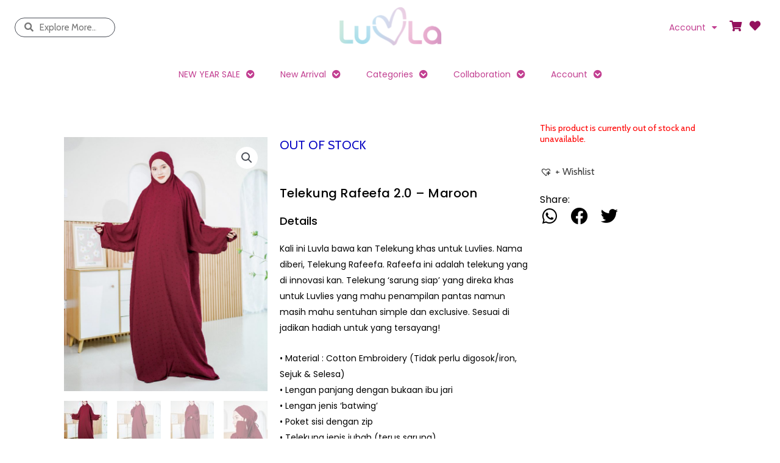

--- FILE ---
content_type: text/html; charset=UTF-8
request_url: https://luvla.my/product/telekung-rafeefa-2-0-maroon/
body_size: 55538
content:
<!DOCTYPE html>
<html lang="en-US">
<head>
<meta charset="UTF-8">
<meta name="viewport" content="width=device-width, initial-scale=1">
	<link rel="profile" href="https://gmpg.org/xfn/11"> 
	<meta name='robots' content='index, follow, max-image-preview:large, max-snippet:-1, max-video-preview:-1' />
	<style>img:is([sizes="auto" i], [sizes^="auto," i]) { contain-intrinsic-size: 3000px 1500px }</style>
	
	<!-- This site is optimized with the Yoast SEO plugin v24.3 - https://yoast.com/wordpress/plugins/seo/ -->
	<title>Telekung Rafeefa 2.0 - Maroon - Kualiti Designer, Harga Luarbiasa</title><link rel="preload" data-rocket-preload as="style" href="https://fonts.googleapis.com/css?family=Poppins%3A400%2C%2C600%7CCabin%3A400%7CPoppins%3A100%2C100italic%2C200%2C200italic%2C300%2C300italic%2C400%2C400italic%2C500%2C500italic%2C600%2C600italic%2C700%2C700italic%2C800%2C800italic%2C900%2C900italic%7CCabin%3A100%2C100italic%2C200%2C200italic%2C300%2C300italic%2C400%2C400italic%2C500%2C500italic%2C600%2C600italic%2C700%2C700italic%2C800%2C800italic%2C900%2C900italic&#038;display=swap" /><link rel="stylesheet" href="https://fonts.googleapis.com/css?family=Poppins%3A400%2C%2C600%7CCabin%3A400%7CPoppins%3A100%2C100italic%2C200%2C200italic%2C300%2C300italic%2C400%2C400italic%2C500%2C500italic%2C600%2C600italic%2C700%2C700italic%2C800%2C800italic%2C900%2C900italic%7CCabin%3A100%2C100italic%2C200%2C200italic%2C300%2C300italic%2C400%2C400italic%2C500%2C500italic%2C600%2C600italic%2C700%2C700italic%2C800%2C800italic%2C900%2C900italic&#038;display=swap" media="print" onload="this.media='all'" /><noscript><link rel="stylesheet" href="https://fonts.googleapis.com/css?family=Poppins%3A400%2C%2C600%7CCabin%3A400%7CPoppins%3A100%2C100italic%2C200%2C200italic%2C300%2C300italic%2C400%2C400italic%2C500%2C500italic%2C600%2C600italic%2C700%2C700italic%2C800%2C800italic%2C900%2C900italic%7CCabin%3A100%2C100italic%2C200%2C200italic%2C300%2C300italic%2C400%2C400italic%2C500%2C500italic%2C600%2C600italic%2C700%2C700italic%2C800%2C800italic%2C900%2C900italic&#038;display=swap" /></noscript>
	<link rel="canonical" href="https://luvla.my/product/telekung-rafeefa-2-0-maroon/" />
	<meta property="og:locale" content="en_US" />
	<meta property="og:type" content="article" />
	<meta property="og:title" content="Telekung Rafeefa 2.0 - Maroon - Kualiti Designer, Harga Luarbiasa" />
	<meta property="og:description" content="Kali ini Luvla bawa kan Telekung khas untuk Luvlies. Nama diberi, Telekung Rafeefa. Rafeefa ini adalah telekung yang di innovasi kan. Telekung &#039;sarung siap&#039; yang direka khas untuk Luvlies yang mahu penampilan pantas namun masih mahu sentuhan simple dan exclusive. Sesuai di jadikan hadiah untuk yang tersayang!  • Material : Cotton Embroidery (Tidak perlu digosok/iron, Sejuk &amp; Selesa) • Lengan panjang dengan bukaan ibu jari • Lengan jenis &#039;batwing&#039; • Poket sisi dengan zip • Telekung jenis jubah (terus sarung) • Free size  &nbsp;" />
	<meta property="og:url" content="https://luvla.my/product/telekung-rafeefa-2-0-maroon/" />
	<meta property="og:site_name" content="Kualiti Designer, Harga Luarbiasa" />
	<meta property="article:publisher" content="https://business.facebook.com/hombreclothing/" />
	<meta property="article:modified_time" content="2024-07-11T07:55:00+00:00" />
	<meta property="og:image" content="https://luvla.my/wp-content/uploads/2022/10/TELEKUNG-RAFEEFA-MAROON-2-1.jpg" />
	<meta property="og:image:width" content="2160" />
	<meta property="og:image:height" content="2700" />
	<meta property="og:image:type" content="image/jpeg" />
	<meta name="twitter:card" content="summary_large_image" />
	<script type="application/ld+json" class="yoast-schema-graph">{"@context":"https://schema.org","@graph":[{"@type":"WebPage","@id":"https://luvla.my/product/telekung-rafeefa-2-0-maroon/","url":"https://luvla.my/product/telekung-rafeefa-2-0-maroon/","name":"Telekung Rafeefa 2.0 - Maroon - Kualiti Designer, Harga Luarbiasa","isPartOf":{"@id":"https://luvla.my/#website"},"primaryImageOfPage":{"@id":"https://luvla.my/product/telekung-rafeefa-2-0-maroon/#primaryimage"},"image":{"@id":"https://luvla.my/product/telekung-rafeefa-2-0-maroon/#primaryimage"},"thumbnailUrl":"https://luvla.my/wp-content/uploads/2022/10/TELEKUNG-RAFEEFA-MAROON-2-1.jpg","datePublished":"2024-05-15T08:05:12+00:00","dateModified":"2024-07-11T07:55:00+00:00","breadcrumb":{"@id":"https://luvla.my/product/telekung-rafeefa-2-0-maroon/#breadcrumb"},"inLanguage":"en-US","potentialAction":[{"@type":"ReadAction","target":["https://luvla.my/product/telekung-rafeefa-2-0-maroon/"]}]},{"@type":"ImageObject","inLanguage":"en-US","@id":"https://luvla.my/product/telekung-rafeefa-2-0-maroon/#primaryimage","url":"https://luvla.my/wp-content/uploads/2022/10/TELEKUNG-RAFEEFA-MAROON-2-1.jpg","contentUrl":"https://luvla.my/wp-content/uploads/2022/10/TELEKUNG-RAFEEFA-MAROON-2-1.jpg","width":2160,"height":2700},{"@type":"BreadcrumbList","@id":"https://luvla.my/product/telekung-rafeefa-2-0-maroon/#breadcrumb","itemListElement":[{"@type":"ListItem","position":1,"name":"Home","item":"https://luvla.my/"},{"@type":"ListItem","position":2,"name":"Shop","item":"https://luvla.my/shop/"},{"@type":"ListItem","position":3,"name":"Telekung Rafeefa 2.0 &#8211; Maroon"}]},{"@type":"WebSite","@id":"https://luvla.my/#website","url":"https://luvla.my/","name":"Kualiti Designer, Harga Luarbiasa","description":"Kualiti Designer, Harga Luarbiasa","publisher":{"@id":"https://luvla.my/#organization"},"potentialAction":[{"@type":"SearchAction","target":{"@type":"EntryPoint","urlTemplate":"https://luvla.my/?s={search_term_string}"},"query-input":{"@type":"PropertyValueSpecification","valueRequired":true,"valueName":"search_term_string"}}],"inLanguage":"en-US"},{"@type":"Organization","@id":"https://luvla.my/#organization","name":"LUVLA","url":"https://luvla.my/","logo":{"@type":"ImageObject","inLanguage":"en-US","@id":"https://luvla.my/#/schema/logo/image/","url":"","contentUrl":"","caption":"LUVLA"},"image":{"@id":"https://luvla.my/#/schema/logo/image/"},"sameAs":["https://business.facebook.com/hombreclothing/","https://www.instagram.com/hombreclothingofficial/"]}]}</script>
	<!-- / Yoast SEO plugin. -->


<script type='application/javascript' id='pys-version-script'>console.log('PixelYourSite PRO version 10.0.0.2');</script>
<link rel='dns-prefetch' href='//www.googletagmanager.com' />
<link rel='dns-prefetch' href='//fonts.googleapis.com' />
<link href='https://fonts.gstatic.com' crossorigin rel='preconnect' />
<link rel="alternate" type="application/rss+xml" title="Kualiti Designer, Harga Luarbiasa &raquo; Feed" href="https://luvla.my/feed/" />
<link rel="alternate" type="application/rss+xml" title="Kualiti Designer, Harga Luarbiasa &raquo; Comments Feed" href="https://luvla.my/comments/feed/" />
<link rel='stylesheet' id='astra-theme-css-css' href='https://luvla.my/wp-content/themes/astra/assets/css/minified/style.min.css?ver=4.8.10' media='all' />
<style id='astra-theme-css-inline-css'>
.ast-no-sidebar .entry-content .alignfull {margin-left: calc( -50vw + 50%);margin-right: calc( -50vw + 50%);max-width: 100vw;width: 100vw;}.ast-no-sidebar .entry-content .alignwide {margin-left: calc(-41vw + 50%);margin-right: calc(-41vw + 50%);max-width: unset;width: unset;}.ast-no-sidebar .entry-content .alignfull .alignfull,.ast-no-sidebar .entry-content .alignfull .alignwide,.ast-no-sidebar .entry-content .alignwide .alignfull,.ast-no-sidebar .entry-content .alignwide .alignwide,.ast-no-sidebar .entry-content .wp-block-column .alignfull,.ast-no-sidebar .entry-content .wp-block-column .alignwide{width: 100%;margin-left: auto;margin-right: auto;}.wp-block-gallery,.blocks-gallery-grid {margin: 0;}.wp-block-separator {max-width: 100px;}.wp-block-separator.is-style-wide,.wp-block-separator.is-style-dots {max-width: none;}.entry-content .has-2-columns .wp-block-column:first-child {padding-right: 10px;}.entry-content .has-2-columns .wp-block-column:last-child {padding-left: 10px;}@media (max-width: 782px) {.entry-content .wp-block-columns .wp-block-column {flex-basis: 100%;}.entry-content .has-2-columns .wp-block-column:first-child {padding-right: 0;}.entry-content .has-2-columns .wp-block-column:last-child {padding-left: 0;}}body .entry-content .wp-block-latest-posts {margin-left: 0;}body .entry-content .wp-block-latest-posts li {list-style: none;}.ast-no-sidebar .ast-container .entry-content .wp-block-latest-posts {margin-left: 0;}.ast-header-break-point .entry-content .alignwide {margin-left: auto;margin-right: auto;}.entry-content .blocks-gallery-item img {margin-bottom: auto;}.wp-block-pullquote {border-top: 4px solid #555d66;border-bottom: 4px solid #555d66;color: #40464d;}:root{--ast-post-nav-space:0;--ast-container-default-xlg-padding:6.67em;--ast-container-default-lg-padding:5.67em;--ast-container-default-slg-padding:4.34em;--ast-container-default-md-padding:3.34em;--ast-container-default-sm-padding:6.67em;--ast-container-default-xs-padding:2.4em;--ast-container-default-xxs-padding:1.4em;--ast-code-block-background:#EEEEEE;--ast-comment-inputs-background:#FAFAFA;--ast-normal-container-width:1400px;--ast-narrow-container-width:750px;--ast-blog-title-font-weight:normal;--ast-blog-meta-weight:inherit;--ast-global-color-primary:var(--ast-global-color-5);--ast-global-color-secondary:var(--ast-global-color-4);--ast-global-color-alternate-background:var(--ast-global-color-7);--ast-global-color-subtle-background:var(--ast-global-color-6);}html{font-size:100%;}a,.page-title{color:#3f3f3f;}a:hover,a:focus{color:#f68872;}body,button,input,select,textarea,.ast-button,.ast-custom-button{font-family:'Poppins',sans-serif;font-weight:400;font-size:16px;font-size:1rem;line-height:var(--ast-body-line-height,1.65em);}blockquote{color:var(--ast-global-color-3);}h1,.entry-content h1,h2,.entry-content h2,h3,.entry-content h3,h4,.entry-content h4,h5,.entry-content h5,h6,.entry-content h6,.site-title,.site-title a{font-family:'Poppins',sans-serif;font-weight:400;text-transform:uppercase;}.site-title{font-size:35px;font-size:2.1875rem;display:block;}.site-header .site-description{font-size:15px;font-size:0.9375rem;display:none;}.entry-title{font-size:26px;font-size:1.625rem;}.archive .ast-article-post .ast-article-inner,.blog .ast-article-post .ast-article-inner,.archive .ast-article-post .ast-article-inner:hover,.blog .ast-article-post .ast-article-inner:hover{overflow:hidden;}h1,.entry-content h1{font-size:40px;font-size:2.5rem;font-weight:400;font-family:'Poppins',sans-serif;line-height:1.4em;text-transform:uppercase;}h2,.entry-content h2{font-size:32px;font-size:2rem;font-weight:400;font-family:'Poppins',sans-serif;line-height:1.3em;text-transform:uppercase;}h3,.entry-content h3{font-size:26px;font-size:1.625rem;font-weight:400;font-family:'Poppins',sans-serif;line-height:1.3em;text-transform:uppercase;}h4,.entry-content h4{font-size:24px;font-size:1.5rem;line-height:1.2em;font-weight:400;font-family:'Poppins',sans-serif;text-transform:uppercase;}h5,.entry-content h5{font-size:20px;font-size:1.25rem;line-height:1.2em;font-weight:400;font-family:'Poppins',sans-serif;text-transform:uppercase;}h6,.entry-content h6{font-size:16px;font-size:1rem;line-height:1.25em;font-weight:400;font-family:'Poppins',sans-serif;text-transform:uppercase;}::selection{background-color:#000000;color:#ffffff;}body,h1,.entry-title a,.entry-content h1,h2,.entry-content h2,h3,.entry-content h3,h4,.entry-content h4,h5,.entry-content h5,h6,.entry-content h6{color:var(--ast-global-color-3);}.tagcloud a:hover,.tagcloud a:focus,.tagcloud a.current-item{color:#ffffff;border-color:#3f3f3f;background-color:#3f3f3f;}input:focus,input[type="text"]:focus,input[type="email"]:focus,input[type="url"]:focus,input[type="password"]:focus,input[type="reset"]:focus,input[type="search"]:focus,textarea:focus{border-color:#3f3f3f;}input[type="radio"]:checked,input[type=reset],input[type="checkbox"]:checked,input[type="checkbox"]:hover:checked,input[type="checkbox"]:focus:checked,input[type=range]::-webkit-slider-thumb{border-color:#3f3f3f;background-color:#3f3f3f;box-shadow:none;}.site-footer a:hover + .post-count,.site-footer a:focus + .post-count{background:#3f3f3f;border-color:#3f3f3f;}.single .nav-links .nav-previous,.single .nav-links .nav-next{color:#3f3f3f;}.entry-meta,.entry-meta *{line-height:1.45;color:#3f3f3f;}.entry-meta a:not(.ast-button):hover,.entry-meta a:not(.ast-button):hover *,.entry-meta a:not(.ast-button):focus,.entry-meta a:not(.ast-button):focus *,.page-links > .page-link,.page-links .page-link:hover,.post-navigation a:hover{color:#f68872;}#cat option,.secondary .calendar_wrap thead a,.secondary .calendar_wrap thead a:visited{color:#3f3f3f;}.secondary .calendar_wrap #today,.ast-progress-val span{background:#3f3f3f;}.secondary a:hover + .post-count,.secondary a:focus + .post-count{background:#3f3f3f;border-color:#3f3f3f;}.calendar_wrap #today > a{color:#ffffff;}.page-links .page-link,.single .post-navigation a{color:#3f3f3f;}.ast-search-menu-icon .search-form button.search-submit{padding:0 4px;}.ast-search-menu-icon form.search-form{padding-right:0;}.ast-header-search .ast-search-menu-icon.ast-dropdown-active .search-form,.ast-header-search .ast-search-menu-icon.ast-dropdown-active .search-field:focus{transition:all 0.2s;}.search-form input.search-field:focus{outline:none;}.widget-title,.widget .wp-block-heading{font-size:22px;font-size:1.375rem;color:var(--ast-global-color-3);}.single .ast-author-details .author-title{color:#f68872;}#secondary,#secondary button,#secondary input,#secondary select,#secondary textarea{font-size:16px;font-size:1rem;}.ast-search-menu-icon.slide-search a:focus-visible:focus-visible,.astra-search-icon:focus-visible,#close:focus-visible,a:focus-visible,.ast-menu-toggle:focus-visible,.site .skip-link:focus-visible,.wp-block-loginout input:focus-visible,.wp-block-search.wp-block-search__button-inside .wp-block-search__inside-wrapper,.ast-header-navigation-arrow:focus-visible,.woocommerce .wc-proceed-to-checkout > .checkout-button:focus-visible,.woocommerce .woocommerce-MyAccount-navigation ul li a:focus-visible,.ast-orders-table__row .ast-orders-table__cell:focus-visible,.woocommerce .woocommerce-order-details .order-again > .button:focus-visible,.woocommerce .woocommerce-message a.button.wc-forward:focus-visible,.woocommerce #minus_qty:focus-visible,.woocommerce #plus_qty:focus-visible,a#ast-apply-coupon:focus-visible,.woocommerce .woocommerce-info a:focus-visible,.woocommerce .astra-shop-summary-wrap a:focus-visible,.woocommerce a.wc-forward:focus-visible,#ast-apply-coupon:focus-visible,.woocommerce-js .woocommerce-mini-cart-item a.remove:focus-visible,#close:focus-visible,.button.search-submit:focus-visible,#search_submit:focus,.normal-search:focus-visible,.ast-header-account-wrap:focus-visible,.woocommerce .ast-on-card-button.ast-quick-view-trigger:focus{outline-style:dotted;outline-color:inherit;outline-width:thin;}input:focus,input[type="text"]:focus,input[type="email"]:focus,input[type="url"]:focus,input[type="password"]:focus,input[type="reset"]:focus,input[type="search"]:focus,input[type="number"]:focus,textarea:focus,.wp-block-search__input:focus,[data-section="section-header-mobile-trigger"] .ast-button-wrap .ast-mobile-menu-trigger-minimal:focus,.ast-mobile-popup-drawer.active .menu-toggle-close:focus,.woocommerce-ordering select.orderby:focus,#ast-scroll-top:focus,#coupon_code:focus,.woocommerce-page #comment:focus,.woocommerce #reviews #respond input#submit:focus,.woocommerce a.add_to_cart_button:focus,.woocommerce .button.single_add_to_cart_button:focus,.woocommerce .woocommerce-cart-form button:focus,.woocommerce .woocommerce-cart-form__cart-item .quantity .qty:focus,.woocommerce .woocommerce-billing-fields .woocommerce-billing-fields__field-wrapper .woocommerce-input-wrapper > .input-text:focus,.woocommerce #order_comments:focus,.woocommerce #place_order:focus,.woocommerce .woocommerce-address-fields .woocommerce-address-fields__field-wrapper .woocommerce-input-wrapper > .input-text:focus,.woocommerce .woocommerce-MyAccount-content form button:focus,.woocommerce .woocommerce-MyAccount-content .woocommerce-EditAccountForm .woocommerce-form-row .woocommerce-Input.input-text:focus,.woocommerce .ast-woocommerce-container .woocommerce-pagination ul.page-numbers li a:focus,body #content .woocommerce form .form-row .select2-container--default .select2-selection--single:focus,#ast-coupon-code:focus,.woocommerce.woocommerce-js .quantity input[type=number]:focus,.woocommerce-js .woocommerce-mini-cart-item .quantity input[type=number]:focus,.woocommerce p#ast-coupon-trigger:focus{border-style:dotted;border-color:inherit;border-width:thin;}input{outline:none;}.woocommerce-js input[type=text]:focus,.woocommerce-js input[type=email]:focus,.woocommerce-js textarea:focus,input[type=number]:focus,.comments-area textarea#comment:focus,.comments-area textarea#comment:active,.comments-area .ast-comment-formwrap input[type="text"]:focus,.comments-area .ast-comment-formwrap input[type="text"]:active{outline-style:disable;outline-color:inherit;outline-width:thin;}.main-header-menu .menu-link,.ast-header-custom-item a{color:var(--ast-global-color-3);}.main-header-menu .menu-item:hover > .menu-link,.main-header-menu .menu-item:hover > .ast-menu-toggle,.main-header-menu .ast-masthead-custom-menu-items a:hover,.main-header-menu .menu-item.focus > .menu-link,.main-header-menu .menu-item.focus > .ast-menu-toggle,.main-header-menu .current-menu-item > .menu-link,.main-header-menu .current-menu-ancestor > .menu-link,.main-header-menu .current-menu-item > .ast-menu-toggle,.main-header-menu .current-menu-ancestor > .ast-menu-toggle{color:#3f3f3f;}.header-main-layout-3 .ast-main-header-bar-alignment{margin-right:auto;}.header-main-layout-2 .site-header-section-left .ast-site-identity{text-align:left;}.ast-logo-title-inline .site-logo-img{padding-right:1em;}body .ast-oembed-container *{position:absolute;top:0;width:100%;height:100%;left:0;}body .wp-block-embed-pocket-casts .ast-oembed-container *{position:unset;}.ast-header-break-point .ast-mobile-menu-buttons-minimal.menu-toggle{background:transparent;color:#000000;}.ast-header-break-point .ast-mobile-menu-buttons-outline.menu-toggle{background:transparent;border:1px solid #000000;color:#000000;}.ast-header-break-point .ast-mobile-menu-buttons-fill.menu-toggle{background:#000000;color:#ffffff;}.ast-single-post-featured-section + article {margin-top: 2em;}.site-content .ast-single-post-featured-section img {width: 100%;overflow: hidden;object-fit: cover;}.site > .ast-single-related-posts-container {margin-top: 0;}@media (min-width: 769px) {.ast-desktop .ast-container--narrow {max-width: var(--ast-narrow-container-width);margin: 0 auto;}}#secondary {margin: 4em 0 2.5em;word-break: break-word;line-height: 2;}#secondary li {margin-bottom: 0.25em;}#secondary li:last-child {margin-bottom: 0;}@media (max-width: 768px) {.js_active .ast-plain-container.ast-single-post #secondary {margin-top: 1.5em;}}.ast-separate-container.ast-two-container #secondary .widget {background-color: #fff;padding: 2em;margin-bottom: 2em;}@media (min-width: 993px) {.ast-left-sidebar #secondary {padding-right: 60px;}.ast-right-sidebar #secondary {padding-left: 60px;}}@media (max-width: 993px) {.ast-right-sidebar #secondary {padding-left: 30px;}.ast-left-sidebar #secondary {padding-right: 30px;}}.footer-adv .footer-adv-overlay{border-top-style:solid;border-top-color:#7a7a7a;}@media( max-width: 420px ) {.single .nav-links .nav-previous,.single .nav-links .nav-next {width: 100%;text-align: center;}}.wp-block-buttons.aligncenter{justify-content:center;}@media (max-width:782px){.entry-content .wp-block-columns .wp-block-column{margin-left:0px;}}.wp-block-image.aligncenter{margin-left:auto;margin-right:auto;}.wp-block-table.aligncenter{margin-left:auto;margin-right:auto;}.wp-block-buttons .wp-block-button.is-style-outline .wp-block-button__link.wp-element-button,.ast-outline-button,.wp-block-uagb-buttons-child .uagb-buttons-repeater.ast-outline-button{border-color:#000000;border-top-width:2px;border-right-width:2px;border-bottom-width:2px;border-left-width:2px;font-family:'Poppins',sans-serif;font-weight:600;font-size:14px;font-size:0.875rem;line-height:1em;}.wp-block-button.is-style-outline .wp-block-button__link:hover,.wp-block-buttons .wp-block-button.is-style-outline .wp-block-button__link:focus,.wp-block-buttons .wp-block-button.is-style-outline > .wp-block-button__link:not(.has-text-color):hover,.wp-block-buttons .wp-block-button.wp-block-button__link.is-style-outline:not(.has-text-color):hover,.ast-outline-button:hover,.ast-outline-button:focus,.wp-block-uagb-buttons-child .uagb-buttons-repeater.ast-outline-button:hover,.wp-block-uagb-buttons-child .uagb-buttons-repeater.ast-outline-button:focus{background-color:#f68872;}.wp-block-button .wp-block-button__link.wp-element-button.is-style-outline:not(.has-background),.wp-block-button.is-style-outline>.wp-block-button__link.wp-element-button:not(.has-background),.ast-outline-button{background-color:#000000;}.entry-content[data-ast-blocks-layout] > figure{margin-bottom:1em;}@media (max-width:768px){.ast-separate-container #primary,.ast-separate-container #secondary{padding:1.5em 0;}#primary,#secondary{padding:1.5em 0;margin:0;}.ast-left-sidebar #content > .ast-container{display:flex;flex-direction:column-reverse;width:100%;}.ast-separate-container .ast-article-post,.ast-separate-container .ast-article-single{padding:1.5em 2.14em;}.ast-author-box img.avatar{margin:20px 0 0 0;}}@media (max-width:768px){#secondary.secondary{padding-top:0;}.ast-separate-container.ast-right-sidebar #secondary{padding-left:1em;padding-right:1em;}.ast-separate-container.ast-two-container #secondary{padding-left:0;padding-right:0;}.ast-page-builder-template .entry-header #secondary,.ast-page-builder-template #secondary{margin-top:1.5em;}}@media (max-width:768px){.ast-right-sidebar #primary{padding-right:0;}.ast-page-builder-template.ast-left-sidebar #secondary,.ast-page-builder-template.ast-right-sidebar #secondary{padding-right:20px;padding-left:20px;}.ast-right-sidebar #secondary,.ast-left-sidebar #primary{padding-left:0;}.ast-left-sidebar #secondary{padding-right:0;}}@media (min-width:769px){.ast-separate-container.ast-right-sidebar #primary,.ast-separate-container.ast-left-sidebar #primary{border:0;}.search-no-results.ast-separate-container #primary{margin-bottom:4em;}}@media (min-width:769px){.ast-right-sidebar #primary{border-right:1px solid var(--ast-border-color);}.ast-left-sidebar #primary{border-left:1px solid var(--ast-border-color);}.ast-right-sidebar #secondary{border-left:1px solid var(--ast-border-color);margin-left:-1px;}.ast-left-sidebar #secondary{border-right:1px solid var(--ast-border-color);margin-right:-1px;}.ast-separate-container.ast-two-container.ast-right-sidebar #secondary{padding-left:30px;padding-right:0;}.ast-separate-container.ast-two-container.ast-left-sidebar #secondary{padding-right:30px;padding-left:0;}.ast-separate-container.ast-right-sidebar #secondary,.ast-separate-container.ast-left-sidebar #secondary{border:0;margin-left:auto;margin-right:auto;}.ast-separate-container.ast-two-container #secondary .widget:last-child{margin-bottom:0;}}.menu-toggle,button,.ast-button,.ast-custom-button,.button,input#submit,input[type="button"],input[type="submit"],input[type="reset"]{color:#ffffff;border-color:#000000;background-color:#000000;padding-top:15px;padding-right:40px;padding-bottom:15px;padding-left:40px;font-family:'Poppins',sans-serif;font-weight:600;font-size:14px;font-size:0.875rem;text-transform:uppercase;}button:focus,.menu-toggle:hover,button:hover,.ast-button:hover,.ast-custom-button:hover .button:hover,.ast-custom-button:hover,input[type=reset]:hover,input[type=reset]:focus,input#submit:hover,input#submit:focus,input[type="button"]:hover,input[type="button"]:focus,input[type="submit"]:hover,input[type="submit"]:focus{color:#ffffff;background-color:#f68872;border-color:#f68872;}@media (max-width:768px){.ast-mobile-header-stack .main-header-bar .ast-search-menu-icon{display:inline-block;}.ast-header-break-point.ast-header-custom-item-outside .ast-mobile-header-stack .main-header-bar .ast-search-icon{margin:0;}.ast-comment-avatar-wrap img{max-width:2.5em;}.ast-comment-meta{padding:0 1.8888em 1.3333em;}.ast-separate-container .ast-comment-list li.depth-1{padding:1.5em 2.14em;}.ast-separate-container .comment-respond{padding:2em 2.14em;}}@media (min-width:544px){.ast-container{max-width:100%;}}@media (max-width:544px){.ast-separate-container .ast-article-post,.ast-separate-container .ast-article-single,.ast-separate-container .comments-title,.ast-separate-container .ast-archive-description{padding:1.5em 1em;}.ast-separate-container #content .ast-container{padding-left:0.54em;padding-right:0.54em;}.ast-separate-container .ast-comment-list .bypostauthor{padding:.5em;}.ast-search-menu-icon.ast-dropdown-active .search-field{width:170px;}.ast-separate-container #secondary{padding-top:0;}.ast-separate-container.ast-two-container #secondary .widget{margin-bottom:1.5em;padding-left:1em;padding-right:1em;}.site-branding img,.site-header .site-logo-img .custom-logo-link img{max-width:100%;}} #ast-mobile-header .ast-site-header-cart-li a{pointer-events:none;}@media (min-width:545px){.ast-page-builder-template .comments-area,.single.ast-page-builder-template .entry-header,.single.ast-page-builder-template .post-navigation,.single.ast-page-builder-template .ast-single-related-posts-container{max-width:1440px;margin-left:auto;margin-right:auto;}}body,.ast-separate-container{background-color:#ffffff;background-image:none;}.ast-no-sidebar.ast-separate-container .entry-content .alignfull {margin-left: -6.67em;margin-right: -6.67em;width: auto;}@media (max-width: 1200px) {.ast-no-sidebar.ast-separate-container .entry-content .alignfull {margin-left: -2.4em;margin-right: -2.4em;}}@media (max-width: 768px) {.ast-no-sidebar.ast-separate-container .entry-content .alignfull {margin-left: -2.14em;margin-right: -2.14em;}}@media (max-width: 544px) {.ast-no-sidebar.ast-separate-container .entry-content .alignfull {margin-left: -1em;margin-right: -1em;}}.ast-no-sidebar.ast-separate-container .entry-content .alignwide {margin-left: -20px;margin-right: -20px;}.ast-no-sidebar.ast-separate-container .entry-content .wp-block-column .alignfull,.ast-no-sidebar.ast-separate-container .entry-content .wp-block-column .alignwide {margin-left: auto;margin-right: auto;width: 100%;}@media (max-width:768px){.site-title{display:block;}.site-header .site-description{display:none;}h1,.entry-content h1{font-size:30px;}h2,.entry-content h2{font-size:25px;}h3,.entry-content h3{font-size:20px;}}@media (max-width:544px){.site-title{display:block;}.site-header .site-description{display:none;}h1,.entry-content h1{font-size:30px;}h2,.entry-content h2{font-size:25px;}h3,.entry-content h3{font-size:20px;}}@media (max-width:768px){html{font-size:91.2%;}}@media (max-width:544px){html{font-size:91.2%;}}@media (min-width:769px){.ast-container{max-width:1440px;}}@font-face {font-family: "Astra";src: url(https://luvla.my/wp-content/themes/astra/assets/fonts/astra.woff) format("woff"),url(https://luvla.my/wp-content/themes/astra/assets/fonts/astra.ttf) format("truetype"),url(https://luvla.my/wp-content/themes/astra/assets/fonts/astra.svg#astra) format("svg");font-weight: normal;font-style: normal;font-display: fallback;}@media (max-width:921px) {.main-header-bar .main-header-bar-navigation{display:none;}}.ast-desktop .main-header-menu.submenu-with-border .sub-menu,.ast-desktop .main-header-menu.submenu-with-border .astra-full-megamenu-wrapper{border-color:#000000;}.ast-desktop .main-header-menu.submenu-with-border .sub-menu{border-top-width:2px;border-style:solid;}.ast-desktop .main-header-menu.submenu-with-border .sub-menu .sub-menu{top:-2px;}.ast-desktop .main-header-menu.submenu-with-border .sub-menu .menu-link,.ast-desktop .main-header-menu.submenu-with-border .children .menu-link{border-bottom-width:0px;border-style:solid;border-color:#eaeaea;}@media (min-width:769px){.main-header-menu .sub-menu .menu-item.ast-left-align-sub-menu:hover > .sub-menu,.main-header-menu .sub-menu .menu-item.ast-left-align-sub-menu.focus > .sub-menu{margin-left:-0px;}}.ast-small-footer{border-top-style:solid;border-top-width:1px;border-top-color:#7a7a7a;}.ast-small-footer-wrap{text-align:center;}.site .comments-area{padding-bottom:3em;}.ast-header-break-point.ast-header-custom-item-inside .main-header-bar .main-header-bar-navigation .ast-search-icon {display: none;}.ast-header-break-point.ast-header-custom-item-inside .main-header-bar .ast-search-menu-icon .search-form {padding: 0;display: block;overflow: hidden;}.ast-header-break-point .ast-header-custom-item .widget:last-child {margin-bottom: 1em;}.ast-header-custom-item .widget {margin: 0.5em;display: inline-block;vertical-align: middle;}.ast-header-custom-item .widget p {margin-bottom: 0;}.ast-header-custom-item .widget li {width: auto;}.ast-header-custom-item-inside .button-custom-menu-item .menu-link {display: none;}.ast-header-custom-item-inside.ast-header-break-point .button-custom-menu-item .ast-custom-button-link {display: none;}.ast-header-custom-item-inside.ast-header-break-point .button-custom-menu-item .menu-link {display: block;}.ast-header-break-point.ast-header-custom-item-outside .main-header-bar .ast-search-icon {margin-right: 1em;}.ast-header-break-point.ast-header-custom-item-inside .main-header-bar .ast-search-menu-icon .search-field,.ast-header-break-point.ast-header-custom-item-inside .main-header-bar .ast-search-menu-icon.ast-inline-search .search-field {width: 100%;padding-right: 5.5em;}.ast-header-break-point.ast-header-custom-item-inside .main-header-bar .ast-search-menu-icon .search-submit {display: block;position: absolute;height: 100%;top: 0;right: 0;padding: 0 1em;border-radius: 0;}.ast-header-break-point .ast-header-custom-item .ast-masthead-custom-menu-items {padding-left: 20px;padding-right: 20px;margin-bottom: 1em;margin-top: 1em;}.ast-header-custom-item-inside.ast-header-break-point .button-custom-menu-item {padding-left: 0;padding-right: 0;margin-top: 0;margin-bottom: 0;}.astra-icon-down_arrow::after {content: "\e900";font-family: Astra;}.astra-icon-close::after {content: "\e5cd";font-family: Astra;}.astra-icon-drag_handle::after {content: "\e25d";font-family: Astra;}.astra-icon-format_align_justify::after {content: "\e235";font-family: Astra;}.astra-icon-menu::after {content: "\e5d2";font-family: Astra;}.astra-icon-reorder::after {content: "\e8fe";font-family: Astra;}.astra-icon-search::after {content: "\e8b6";font-family: Astra;}.astra-icon-zoom_in::after {content: "\e56b";font-family: Astra;}.astra-icon-check-circle::after {content: "\e901";font-family: Astra;}.astra-icon-shopping-cart::after {content: "\f07a";font-family: Astra;}.astra-icon-shopping-bag::after {content: "\f290";font-family: Astra;}.astra-icon-shopping-basket::after {content: "\f291";font-family: Astra;}.astra-icon-circle-o::after {content: "\e903";font-family: Astra;}.astra-icon-certificate::after {content: "\e902";font-family: Astra;}blockquote {padding: 1.2em;}:root .has-ast-global-color-0-color{color:var(--ast-global-color-0);}:root .has-ast-global-color-0-background-color{background-color:var(--ast-global-color-0);}:root .wp-block-button .has-ast-global-color-0-color{color:var(--ast-global-color-0);}:root .wp-block-button .has-ast-global-color-0-background-color{background-color:var(--ast-global-color-0);}:root .has-ast-global-color-1-color{color:var(--ast-global-color-1);}:root .has-ast-global-color-1-background-color{background-color:var(--ast-global-color-1);}:root .wp-block-button .has-ast-global-color-1-color{color:var(--ast-global-color-1);}:root .wp-block-button .has-ast-global-color-1-background-color{background-color:var(--ast-global-color-1);}:root .has-ast-global-color-2-color{color:var(--ast-global-color-2);}:root .has-ast-global-color-2-background-color{background-color:var(--ast-global-color-2);}:root .wp-block-button .has-ast-global-color-2-color{color:var(--ast-global-color-2);}:root .wp-block-button .has-ast-global-color-2-background-color{background-color:var(--ast-global-color-2);}:root .has-ast-global-color-3-color{color:var(--ast-global-color-3);}:root .has-ast-global-color-3-background-color{background-color:var(--ast-global-color-3);}:root .wp-block-button .has-ast-global-color-3-color{color:var(--ast-global-color-3);}:root .wp-block-button .has-ast-global-color-3-background-color{background-color:var(--ast-global-color-3);}:root .has-ast-global-color-4-color{color:var(--ast-global-color-4);}:root .has-ast-global-color-4-background-color{background-color:var(--ast-global-color-4);}:root .wp-block-button .has-ast-global-color-4-color{color:var(--ast-global-color-4);}:root .wp-block-button .has-ast-global-color-4-background-color{background-color:var(--ast-global-color-4);}:root .has-ast-global-color-5-color{color:var(--ast-global-color-5);}:root .has-ast-global-color-5-background-color{background-color:var(--ast-global-color-5);}:root .wp-block-button .has-ast-global-color-5-color{color:var(--ast-global-color-5);}:root .wp-block-button .has-ast-global-color-5-background-color{background-color:var(--ast-global-color-5);}:root .has-ast-global-color-6-color{color:var(--ast-global-color-6);}:root .has-ast-global-color-6-background-color{background-color:var(--ast-global-color-6);}:root .wp-block-button .has-ast-global-color-6-color{color:var(--ast-global-color-6);}:root .wp-block-button .has-ast-global-color-6-background-color{background-color:var(--ast-global-color-6);}:root .has-ast-global-color-7-color{color:var(--ast-global-color-7);}:root .has-ast-global-color-7-background-color{background-color:var(--ast-global-color-7);}:root .wp-block-button .has-ast-global-color-7-color{color:var(--ast-global-color-7);}:root .wp-block-button .has-ast-global-color-7-background-color{background-color:var(--ast-global-color-7);}:root .has-ast-global-color-8-color{color:var(--ast-global-color-8);}:root .has-ast-global-color-8-background-color{background-color:var(--ast-global-color-8);}:root .wp-block-button .has-ast-global-color-8-color{color:var(--ast-global-color-8);}:root .wp-block-button .has-ast-global-color-8-background-color{background-color:var(--ast-global-color-8);}:root{--ast-global-color-0:#0170B9;--ast-global-color-1:#3a3a3a;--ast-global-color-2:#3a3a3a;--ast-global-color-3:#4B4F58;--ast-global-color-4:#F5F5F5;--ast-global-color-5:#FFFFFF;--ast-global-color-6:#E5E5E5;--ast-global-color-7:#424242;--ast-global-color-8:#000000;}:root {--ast-border-color : #dddddd;}.ast-breadcrumbs .trail-browse,.ast-breadcrumbs .trail-items,.ast-breadcrumbs .trail-items li{display:inline-block;margin:0;padding:0;border:none;background:inherit;text-indent:0;text-decoration:none;}.ast-breadcrumbs .trail-browse{font-size:inherit;font-style:inherit;font-weight:inherit;color:inherit;}.ast-breadcrumbs .trail-items{list-style:none;}.trail-items li::after{padding:0 0.3em;content:"\00bb";}.trail-items li:last-of-type::after{display:none;}h1,.entry-content h1,h2,.entry-content h2,h3,.entry-content h3,h4,.entry-content h4,h5,.entry-content h5,h6,.entry-content h6{color:var(--ast-global-color-2);}.elementor-posts-container [CLASS*="ast-width-"]{width:100%;}.elementor-template-full-width .ast-container{display:block;}.elementor-screen-only,.screen-reader-text,.screen-reader-text span,.ui-helper-hidden-accessible{top:0 !important;}@media (max-width:544px){.elementor-element .elementor-wc-products .woocommerce[class*="columns-"] ul.products li.product{width:auto;margin:0;}.elementor-element .woocommerce .woocommerce-result-count{float:none;}}.ast-header-break-point .main-header-bar{border-bottom-width:1px;}@media (min-width:769px){.main-header-bar{border-bottom-width:1px;}}@media (min-width:769px){#primary{width:84%;}#secondary{width:16%;}}.main-header-menu .menu-item,#astra-footer-menu .menu-item,.main-header-bar .ast-masthead-custom-menu-items{-js-display:flex;display:flex;-webkit-box-pack:center;-webkit-justify-content:center;-moz-box-pack:center;-ms-flex-pack:center;justify-content:center;-webkit-box-orient:vertical;-webkit-box-direction:normal;-webkit-flex-direction:column;-moz-box-orient:vertical;-moz-box-direction:normal;-ms-flex-direction:column;flex-direction:column;}.main-header-menu > .menu-item > .menu-link,#astra-footer-menu > .menu-item > .menu-link{height:100%;-webkit-box-align:center;-webkit-align-items:center;-moz-box-align:center;-ms-flex-align:center;align-items:center;-js-display:flex;display:flex;}.ast-primary-menu-disabled .main-header-bar .ast-masthead-custom-menu-items{flex:unset;}.main-header-menu .sub-menu .menu-item.menu-item-has-children > .menu-link:after{position:absolute;right:1em;top:50%;transform:translate(0,-50%) rotate(270deg);}.ast-header-break-point .main-header-bar .main-header-bar-navigation .page_item_has_children > .ast-menu-toggle::before,.ast-header-break-point .main-header-bar .main-header-bar-navigation .menu-item-has-children > .ast-menu-toggle::before,.ast-mobile-popup-drawer .main-header-bar-navigation .menu-item-has-children>.ast-menu-toggle::before,.ast-header-break-point .ast-mobile-header-wrap .main-header-bar-navigation .menu-item-has-children > .ast-menu-toggle::before{font-weight:bold;content:"\e900";font-family:Astra;text-decoration:inherit;display:inline-block;}.ast-header-break-point .main-navigation ul.sub-menu .menu-item .menu-link:before{content:"\e900";font-family:Astra;font-size:.65em;text-decoration:inherit;display:inline-block;transform:translate(0,-2px) rotateZ(270deg);margin-right:5px;}.widget_search .search-form:after{font-family:Astra;font-size:1.2em;font-weight:normal;content:"\e8b6";position:absolute;top:50%;right:15px;transform:translate(0,-50%);}.astra-search-icon::before{content:"\e8b6";font-family:Astra;font-style:normal;font-weight:normal;text-decoration:inherit;text-align:center;-webkit-font-smoothing:antialiased;-moz-osx-font-smoothing:grayscale;z-index:3;}.main-header-bar .main-header-bar-navigation .page_item_has_children > a:after,.main-header-bar .main-header-bar-navigation .menu-item-has-children > a:after,.menu-item-has-children .ast-header-navigation-arrow:after{content:"\e900";display:inline-block;font-family:Astra;font-size:.6rem;font-weight:bold;text-rendering:auto;-webkit-font-smoothing:antialiased;-moz-osx-font-smoothing:grayscale;margin-left:10px;line-height:normal;}.menu-item-has-children .sub-menu .ast-header-navigation-arrow:after{margin-left:0;}.ast-mobile-popup-drawer .main-header-bar-navigation .ast-submenu-expanded>.ast-menu-toggle::before{transform:rotateX(180deg);}.ast-header-break-point .main-header-bar-navigation .menu-item-has-children > .menu-link:after{display:none;}@media (min-width:769px){.ast-builder-menu .main-navigation > ul > li:last-child a{margin-right:0;}}.ast-separate-container .ast-article-inner{background-color:transparent;background-image:none;}.ast-separate-container .ast-article-post{background-color:var(--ast-global-color-5);}@media (max-width:768px){.ast-separate-container .ast-article-post{background-color:var(--ast-global-color-5);}}@media (max-width:544px){.ast-separate-container .ast-article-post{background-color:var(--ast-global-color-5);}}.ast-separate-container .ast-article-single:not(.ast-related-post),.woocommerce.ast-separate-container .ast-woocommerce-container,.ast-separate-container .error-404,.ast-separate-container .no-results,.single.ast-separate-container.ast-author-meta,.ast-separate-container .related-posts-title-wrapper,.ast-separate-container .comments-count-wrapper,.ast-box-layout.ast-plain-container .site-content,.ast-padded-layout.ast-plain-container .site-content,.ast-separate-container .ast-archive-description,.ast-separate-container .comments-area .comment-respond,.ast-separate-container .comments-area .ast-comment-list li,.ast-separate-container .comments-area .comments-title{background-color:var(--ast-global-color-5);}@media (max-width:768px){.ast-separate-container .ast-article-single:not(.ast-related-post),.woocommerce.ast-separate-container .ast-woocommerce-container,.ast-separate-container .error-404,.ast-separate-container .no-results,.single.ast-separate-container.ast-author-meta,.ast-separate-container .related-posts-title-wrapper,.ast-separate-container .comments-count-wrapper,.ast-box-layout.ast-plain-container .site-content,.ast-padded-layout.ast-plain-container .site-content,.ast-separate-container .ast-archive-description{background-color:var(--ast-global-color-5);}}@media (max-width:544px){.ast-separate-container .ast-article-single:not(.ast-related-post),.woocommerce.ast-separate-container .ast-woocommerce-container,.ast-separate-container .error-404,.ast-separate-container .no-results,.single.ast-separate-container.ast-author-meta,.ast-separate-container .related-posts-title-wrapper,.ast-separate-container .comments-count-wrapper,.ast-box-layout.ast-plain-container .site-content,.ast-padded-layout.ast-plain-container .site-content,.ast-separate-container .ast-archive-description{background-color:var(--ast-global-color-5);}}.ast-separate-container.ast-two-container #secondary .widget{background-color:var(--ast-global-color-5);}@media (max-width:768px){.ast-separate-container.ast-two-container #secondary .widget{background-color:var(--ast-global-color-5);}}@media (max-width:544px){.ast-separate-container.ast-two-container #secondary .widget{background-color:var(--ast-global-color-5);}}#ast-scroll-top {display: none;position: fixed;text-align: center;cursor: pointer;z-index: 99;width: 2.1em;height: 2.1em;line-height: 2.1;color: #ffffff;border-radius: 2px;content: "";outline: inherit;}@media (min-width: 769px) {#ast-scroll-top {content: "769";}}#ast-scroll-top .ast-icon.icon-arrow svg {margin-left: 0px;vertical-align: middle;transform: translate(0,-20%) rotate(180deg);width: 1.6em;}.ast-scroll-to-top-right {right: 30px;bottom: 30px;}.ast-scroll-to-top-left {left: 30px;bottom: 30px;}#ast-scroll-top{color:#000000;background-color:#ffffff;font-size:19px;border-top-left-radius:50px;border-top-right-radius:50px;border-bottom-right-radius:50px;border-bottom-left-radius:50px;}#ast-scroll-top:hover{color:#ffffff;background-color:#e68080;}.ast-scroll-top-icon::before{content:"\e900";font-family:Astra;text-decoration:inherit;}.ast-scroll-top-icon{transform:rotate(180deg);}@media (max-width:768px){#ast-scroll-top .ast-icon.icon-arrow svg{width:1em;}}:root{--e-global-color-astglobalcolor0:#0170B9;--e-global-color-astglobalcolor1:#3a3a3a;--e-global-color-astglobalcolor2:#3a3a3a;--e-global-color-astglobalcolor3:#4B4F58;--e-global-color-astglobalcolor4:#F5F5F5;--e-global-color-astglobalcolor5:#FFFFFF;--e-global-color-astglobalcolor6:#E5E5E5;--e-global-color-astglobalcolor7:#424242;--e-global-color-astglobalcolor8:#000000;}
</style>

<link data-minify="1" rel='stylesheet' id='dce-dynamic-visibility-style-css' href='https://luvla.my/wp-content/cache/min/1/wp-content/plugins/dynamic-visibility-for-elementor/assets/css/dynamic-visibility.css?ver=1744102876' media='all' />
<style id='wp-emoji-styles-inline-css'>

	img.wp-smiley, img.emoji {
		display: inline !important;
		border: none !important;
		box-shadow: none !important;
		height: 1em !important;
		width: 1em !important;
		margin: 0 0.07em !important;
		vertical-align: -0.1em !important;
		background: none !important;
		padding: 0 !important;
	}
</style>
<link rel='stylesheet' id='wp-block-library-css' href='https://luvla.my/wp-includes/css/dist/block-library/style.min.css?ver=6.7.1' media='all' />
<style id='global-styles-inline-css'>
:root{--wp--preset--aspect-ratio--square: 1;--wp--preset--aspect-ratio--4-3: 4/3;--wp--preset--aspect-ratio--3-4: 3/4;--wp--preset--aspect-ratio--3-2: 3/2;--wp--preset--aspect-ratio--2-3: 2/3;--wp--preset--aspect-ratio--16-9: 16/9;--wp--preset--aspect-ratio--9-16: 9/16;--wp--preset--color--black: #000000;--wp--preset--color--cyan-bluish-gray: #abb8c3;--wp--preset--color--white: #ffffff;--wp--preset--color--pale-pink: #f78da7;--wp--preset--color--vivid-red: #cf2e2e;--wp--preset--color--luminous-vivid-orange: #ff6900;--wp--preset--color--luminous-vivid-amber: #fcb900;--wp--preset--color--light-green-cyan: #7bdcb5;--wp--preset--color--vivid-green-cyan: #00d084;--wp--preset--color--pale-cyan-blue: #8ed1fc;--wp--preset--color--vivid-cyan-blue: #0693e3;--wp--preset--color--vivid-purple: #9b51e0;--wp--preset--color--ast-global-color-0: var(--ast-global-color-0);--wp--preset--color--ast-global-color-1: var(--ast-global-color-1);--wp--preset--color--ast-global-color-2: var(--ast-global-color-2);--wp--preset--color--ast-global-color-3: var(--ast-global-color-3);--wp--preset--color--ast-global-color-4: var(--ast-global-color-4);--wp--preset--color--ast-global-color-5: var(--ast-global-color-5);--wp--preset--color--ast-global-color-6: var(--ast-global-color-6);--wp--preset--color--ast-global-color-7: var(--ast-global-color-7);--wp--preset--color--ast-global-color-8: var(--ast-global-color-8);--wp--preset--gradient--vivid-cyan-blue-to-vivid-purple: linear-gradient(135deg,rgba(6,147,227,1) 0%,rgb(155,81,224) 100%);--wp--preset--gradient--light-green-cyan-to-vivid-green-cyan: linear-gradient(135deg,rgb(122,220,180) 0%,rgb(0,208,130) 100%);--wp--preset--gradient--luminous-vivid-amber-to-luminous-vivid-orange: linear-gradient(135deg,rgba(252,185,0,1) 0%,rgba(255,105,0,1) 100%);--wp--preset--gradient--luminous-vivid-orange-to-vivid-red: linear-gradient(135deg,rgba(255,105,0,1) 0%,rgb(207,46,46) 100%);--wp--preset--gradient--very-light-gray-to-cyan-bluish-gray: linear-gradient(135deg,rgb(238,238,238) 0%,rgb(169,184,195) 100%);--wp--preset--gradient--cool-to-warm-spectrum: linear-gradient(135deg,rgb(74,234,220) 0%,rgb(151,120,209) 20%,rgb(207,42,186) 40%,rgb(238,44,130) 60%,rgb(251,105,98) 80%,rgb(254,248,76) 100%);--wp--preset--gradient--blush-light-purple: linear-gradient(135deg,rgb(255,206,236) 0%,rgb(152,150,240) 100%);--wp--preset--gradient--blush-bordeaux: linear-gradient(135deg,rgb(254,205,165) 0%,rgb(254,45,45) 50%,rgb(107,0,62) 100%);--wp--preset--gradient--luminous-dusk: linear-gradient(135deg,rgb(255,203,112) 0%,rgb(199,81,192) 50%,rgb(65,88,208) 100%);--wp--preset--gradient--pale-ocean: linear-gradient(135deg,rgb(255,245,203) 0%,rgb(182,227,212) 50%,rgb(51,167,181) 100%);--wp--preset--gradient--electric-grass: linear-gradient(135deg,rgb(202,248,128) 0%,rgb(113,206,126) 100%);--wp--preset--gradient--midnight: linear-gradient(135deg,rgb(2,3,129) 0%,rgb(40,116,252) 100%);--wp--preset--font-size--small: 13px;--wp--preset--font-size--medium: 20px;--wp--preset--font-size--large: 36px;--wp--preset--font-size--x-large: 42px;--wp--preset--font-family--inter: "Inter", sans-serif;--wp--preset--font-family--cardo: Cardo;--wp--preset--spacing--20: 0.44rem;--wp--preset--spacing--30: 0.67rem;--wp--preset--spacing--40: 1rem;--wp--preset--spacing--50: 1.5rem;--wp--preset--spacing--60: 2.25rem;--wp--preset--spacing--70: 3.38rem;--wp--preset--spacing--80: 5.06rem;--wp--preset--shadow--natural: 6px 6px 9px rgba(0, 0, 0, 0.2);--wp--preset--shadow--deep: 12px 12px 50px rgba(0, 0, 0, 0.4);--wp--preset--shadow--sharp: 6px 6px 0px rgba(0, 0, 0, 0.2);--wp--preset--shadow--outlined: 6px 6px 0px -3px rgba(255, 255, 255, 1), 6px 6px rgba(0, 0, 0, 1);--wp--preset--shadow--crisp: 6px 6px 0px rgba(0, 0, 0, 1);}:root { --wp--style--global--content-size: var(--wp--custom--ast-content-width-size);--wp--style--global--wide-size: var(--wp--custom--ast-wide-width-size); }:where(body) { margin: 0; }.wp-site-blocks > .alignleft { float: left; margin-right: 2em; }.wp-site-blocks > .alignright { float: right; margin-left: 2em; }.wp-site-blocks > .aligncenter { justify-content: center; margin-left: auto; margin-right: auto; }:where(.wp-site-blocks) > * { margin-block-start: 24px; margin-block-end: 0; }:where(.wp-site-blocks) > :first-child { margin-block-start: 0; }:where(.wp-site-blocks) > :last-child { margin-block-end: 0; }:root { --wp--style--block-gap: 24px; }:root :where(.is-layout-flow) > :first-child{margin-block-start: 0;}:root :where(.is-layout-flow) > :last-child{margin-block-end: 0;}:root :where(.is-layout-flow) > *{margin-block-start: 24px;margin-block-end: 0;}:root :where(.is-layout-constrained) > :first-child{margin-block-start: 0;}:root :where(.is-layout-constrained) > :last-child{margin-block-end: 0;}:root :where(.is-layout-constrained) > *{margin-block-start: 24px;margin-block-end: 0;}:root :where(.is-layout-flex){gap: 24px;}:root :where(.is-layout-grid){gap: 24px;}.is-layout-flow > .alignleft{float: left;margin-inline-start: 0;margin-inline-end: 2em;}.is-layout-flow > .alignright{float: right;margin-inline-start: 2em;margin-inline-end: 0;}.is-layout-flow > .aligncenter{margin-left: auto !important;margin-right: auto !important;}.is-layout-constrained > .alignleft{float: left;margin-inline-start: 0;margin-inline-end: 2em;}.is-layout-constrained > .alignright{float: right;margin-inline-start: 2em;margin-inline-end: 0;}.is-layout-constrained > .aligncenter{margin-left: auto !important;margin-right: auto !important;}.is-layout-constrained > :where(:not(.alignleft):not(.alignright):not(.alignfull)){max-width: var(--wp--style--global--content-size);margin-left: auto !important;margin-right: auto !important;}.is-layout-constrained > .alignwide{max-width: var(--wp--style--global--wide-size);}body .is-layout-flex{display: flex;}.is-layout-flex{flex-wrap: wrap;align-items: center;}.is-layout-flex > :is(*, div){margin: 0;}body .is-layout-grid{display: grid;}.is-layout-grid > :is(*, div){margin: 0;}body{padding-top: 0px;padding-right: 0px;padding-bottom: 0px;padding-left: 0px;}a:where(:not(.wp-element-button)){text-decoration: none;}:root :where(.wp-element-button, .wp-block-button__link){background-color: #32373c;border-width: 0;color: #fff;font-family: inherit;font-size: inherit;line-height: inherit;padding: calc(0.667em + 2px) calc(1.333em + 2px);text-decoration: none;}.has-black-color{color: var(--wp--preset--color--black) !important;}.has-cyan-bluish-gray-color{color: var(--wp--preset--color--cyan-bluish-gray) !important;}.has-white-color{color: var(--wp--preset--color--white) !important;}.has-pale-pink-color{color: var(--wp--preset--color--pale-pink) !important;}.has-vivid-red-color{color: var(--wp--preset--color--vivid-red) !important;}.has-luminous-vivid-orange-color{color: var(--wp--preset--color--luminous-vivid-orange) !important;}.has-luminous-vivid-amber-color{color: var(--wp--preset--color--luminous-vivid-amber) !important;}.has-light-green-cyan-color{color: var(--wp--preset--color--light-green-cyan) !important;}.has-vivid-green-cyan-color{color: var(--wp--preset--color--vivid-green-cyan) !important;}.has-pale-cyan-blue-color{color: var(--wp--preset--color--pale-cyan-blue) !important;}.has-vivid-cyan-blue-color{color: var(--wp--preset--color--vivid-cyan-blue) !important;}.has-vivid-purple-color{color: var(--wp--preset--color--vivid-purple) !important;}.has-ast-global-color-0-color{color: var(--wp--preset--color--ast-global-color-0) !important;}.has-ast-global-color-1-color{color: var(--wp--preset--color--ast-global-color-1) !important;}.has-ast-global-color-2-color{color: var(--wp--preset--color--ast-global-color-2) !important;}.has-ast-global-color-3-color{color: var(--wp--preset--color--ast-global-color-3) !important;}.has-ast-global-color-4-color{color: var(--wp--preset--color--ast-global-color-4) !important;}.has-ast-global-color-5-color{color: var(--wp--preset--color--ast-global-color-5) !important;}.has-ast-global-color-6-color{color: var(--wp--preset--color--ast-global-color-6) !important;}.has-ast-global-color-7-color{color: var(--wp--preset--color--ast-global-color-7) !important;}.has-ast-global-color-8-color{color: var(--wp--preset--color--ast-global-color-8) !important;}.has-black-background-color{background-color: var(--wp--preset--color--black) !important;}.has-cyan-bluish-gray-background-color{background-color: var(--wp--preset--color--cyan-bluish-gray) !important;}.has-white-background-color{background-color: var(--wp--preset--color--white) !important;}.has-pale-pink-background-color{background-color: var(--wp--preset--color--pale-pink) !important;}.has-vivid-red-background-color{background-color: var(--wp--preset--color--vivid-red) !important;}.has-luminous-vivid-orange-background-color{background-color: var(--wp--preset--color--luminous-vivid-orange) !important;}.has-luminous-vivid-amber-background-color{background-color: var(--wp--preset--color--luminous-vivid-amber) !important;}.has-light-green-cyan-background-color{background-color: var(--wp--preset--color--light-green-cyan) !important;}.has-vivid-green-cyan-background-color{background-color: var(--wp--preset--color--vivid-green-cyan) !important;}.has-pale-cyan-blue-background-color{background-color: var(--wp--preset--color--pale-cyan-blue) !important;}.has-vivid-cyan-blue-background-color{background-color: var(--wp--preset--color--vivid-cyan-blue) !important;}.has-vivid-purple-background-color{background-color: var(--wp--preset--color--vivid-purple) !important;}.has-ast-global-color-0-background-color{background-color: var(--wp--preset--color--ast-global-color-0) !important;}.has-ast-global-color-1-background-color{background-color: var(--wp--preset--color--ast-global-color-1) !important;}.has-ast-global-color-2-background-color{background-color: var(--wp--preset--color--ast-global-color-2) !important;}.has-ast-global-color-3-background-color{background-color: var(--wp--preset--color--ast-global-color-3) !important;}.has-ast-global-color-4-background-color{background-color: var(--wp--preset--color--ast-global-color-4) !important;}.has-ast-global-color-5-background-color{background-color: var(--wp--preset--color--ast-global-color-5) !important;}.has-ast-global-color-6-background-color{background-color: var(--wp--preset--color--ast-global-color-6) !important;}.has-ast-global-color-7-background-color{background-color: var(--wp--preset--color--ast-global-color-7) !important;}.has-ast-global-color-8-background-color{background-color: var(--wp--preset--color--ast-global-color-8) !important;}.has-black-border-color{border-color: var(--wp--preset--color--black) !important;}.has-cyan-bluish-gray-border-color{border-color: var(--wp--preset--color--cyan-bluish-gray) !important;}.has-white-border-color{border-color: var(--wp--preset--color--white) !important;}.has-pale-pink-border-color{border-color: var(--wp--preset--color--pale-pink) !important;}.has-vivid-red-border-color{border-color: var(--wp--preset--color--vivid-red) !important;}.has-luminous-vivid-orange-border-color{border-color: var(--wp--preset--color--luminous-vivid-orange) !important;}.has-luminous-vivid-amber-border-color{border-color: var(--wp--preset--color--luminous-vivid-amber) !important;}.has-light-green-cyan-border-color{border-color: var(--wp--preset--color--light-green-cyan) !important;}.has-vivid-green-cyan-border-color{border-color: var(--wp--preset--color--vivid-green-cyan) !important;}.has-pale-cyan-blue-border-color{border-color: var(--wp--preset--color--pale-cyan-blue) !important;}.has-vivid-cyan-blue-border-color{border-color: var(--wp--preset--color--vivid-cyan-blue) !important;}.has-vivid-purple-border-color{border-color: var(--wp--preset--color--vivid-purple) !important;}.has-ast-global-color-0-border-color{border-color: var(--wp--preset--color--ast-global-color-0) !important;}.has-ast-global-color-1-border-color{border-color: var(--wp--preset--color--ast-global-color-1) !important;}.has-ast-global-color-2-border-color{border-color: var(--wp--preset--color--ast-global-color-2) !important;}.has-ast-global-color-3-border-color{border-color: var(--wp--preset--color--ast-global-color-3) !important;}.has-ast-global-color-4-border-color{border-color: var(--wp--preset--color--ast-global-color-4) !important;}.has-ast-global-color-5-border-color{border-color: var(--wp--preset--color--ast-global-color-5) !important;}.has-ast-global-color-6-border-color{border-color: var(--wp--preset--color--ast-global-color-6) !important;}.has-ast-global-color-7-border-color{border-color: var(--wp--preset--color--ast-global-color-7) !important;}.has-ast-global-color-8-border-color{border-color: var(--wp--preset--color--ast-global-color-8) !important;}.has-vivid-cyan-blue-to-vivid-purple-gradient-background{background: var(--wp--preset--gradient--vivid-cyan-blue-to-vivid-purple) !important;}.has-light-green-cyan-to-vivid-green-cyan-gradient-background{background: var(--wp--preset--gradient--light-green-cyan-to-vivid-green-cyan) !important;}.has-luminous-vivid-amber-to-luminous-vivid-orange-gradient-background{background: var(--wp--preset--gradient--luminous-vivid-amber-to-luminous-vivid-orange) !important;}.has-luminous-vivid-orange-to-vivid-red-gradient-background{background: var(--wp--preset--gradient--luminous-vivid-orange-to-vivid-red) !important;}.has-very-light-gray-to-cyan-bluish-gray-gradient-background{background: var(--wp--preset--gradient--very-light-gray-to-cyan-bluish-gray) !important;}.has-cool-to-warm-spectrum-gradient-background{background: var(--wp--preset--gradient--cool-to-warm-spectrum) !important;}.has-blush-light-purple-gradient-background{background: var(--wp--preset--gradient--blush-light-purple) !important;}.has-blush-bordeaux-gradient-background{background: var(--wp--preset--gradient--blush-bordeaux) !important;}.has-luminous-dusk-gradient-background{background: var(--wp--preset--gradient--luminous-dusk) !important;}.has-pale-ocean-gradient-background{background: var(--wp--preset--gradient--pale-ocean) !important;}.has-electric-grass-gradient-background{background: var(--wp--preset--gradient--electric-grass) !important;}.has-midnight-gradient-background{background: var(--wp--preset--gradient--midnight) !important;}.has-small-font-size{font-size: var(--wp--preset--font-size--small) !important;}.has-medium-font-size{font-size: var(--wp--preset--font-size--medium) !important;}.has-large-font-size{font-size: var(--wp--preset--font-size--large) !important;}.has-x-large-font-size{font-size: var(--wp--preset--font-size--x-large) !important;}.has-inter-font-family{font-family: var(--wp--preset--font-family--inter) !important;}.has-cardo-font-family{font-family: var(--wp--preset--font-family--cardo) !important;}
:root :where(.wp-block-pullquote){font-size: 1.5em;line-height: 1.6;}
</style>
<link rel='stylesheet' id='photoswipe-css' href='https://luvla.my/wp-content/plugins/woocommerce/assets/css/photoswipe/photoswipe.min.css?ver=9.6.0' media='all' />
<link rel='stylesheet' id='photoswipe-default-skin-css' href='https://luvla.my/wp-content/plugins/woocommerce/assets/css/photoswipe/default-skin/default-skin.min.css?ver=9.6.0' media='all' />
<link rel='stylesheet' id='woocommerce-layout-css' href='https://luvla.my/wp-content/themes/astra/assets/css/minified/compatibility/woocommerce/woocommerce-layout.min.css?ver=4.8.10' media='all' />
<link rel='stylesheet' id='woocommerce-smallscreen-css' href='https://luvla.my/wp-content/themes/astra/assets/css/minified/compatibility/woocommerce/woocommerce-smallscreen.min.css?ver=4.8.10' media='only screen and (max-width: 768px)' />
<link data-minify="1" rel='stylesheet' id='woocommerce-general-css' href='https://luvla.my/wp-content/cache/min/1/wp-content/themes/astra/assets/css/minified/compatibility/woocommerce/woocommerce.min.css?ver=1744102876' media='all' />
<style id='woocommerce-general-inline-css'>

					.woocommerce-js a.button, .woocommerce button.button, .woocommerce input.button, .woocommerce #respond input#submit {
						font-size: 100%;
						line-height: 1;
						text-decoration: none;
						overflow: visible;
						padding: 0.5em 0.75em;
						font-weight: 700;
						border-radius: 3px;
						color: $secondarytext;
						background-color: $secondary;
						border: 0;
					}
					.woocommerce-js a.button:hover, .woocommerce button.button:hover, .woocommerce input.button:hover, .woocommerce #respond input#submit:hover {
						background-color: #dad8da;
						background-image: none;
						color: #515151;
					}
				#customer_details h3:not(.elementor-widget-woocommerce-checkout-page h3){font-size:1.2rem;padding:20px 0 14px;margin:0 0 20px;border-bottom:1px solid var(--ast-border-color);font-weight:700;}form #order_review_heading:not(.elementor-widget-woocommerce-checkout-page #order_review_heading){border-width:2px 2px 0 2px;border-style:solid;font-size:1.2rem;margin:0;padding:1.5em 1.5em 1em;border-color:var(--ast-border-color);font-weight:700;}.woocommerce-Address h3, .cart-collaterals h2{font-size:1.2rem;padding:.7em 1em;}.woocommerce-cart .cart-collaterals .cart_totals>h2{font-weight:700;}form #order_review:not(.elementor-widget-woocommerce-checkout-page #order_review){padding:0 2em;border-width:0 2px 2px;border-style:solid;border-color:var(--ast-border-color);}ul#shipping_method li:not(.elementor-widget-woocommerce-cart #shipping_method li){margin:0;padding:0.25em 0 0.25em 22px;text-indent:-22px;list-style:none outside;}.woocommerce span.onsale, .wc-block-grid__product .wc-block-grid__product-onsale{background-color:#000000;color:#ffffff;}.woocommerce-message, .woocommerce-info{border-top-color:#3f3f3f;}.woocommerce-message::before,.woocommerce-info::before{color:#3f3f3f;}.woocommerce ul.products li.product .price, .woocommerce div.product p.price, .woocommerce div.product span.price, .widget_layered_nav_filters ul li.chosen a, .woocommerce-page ul.products li.product .ast-woo-product-category, .wc-layered-nav-rating a{color:var(--ast-global-color-3);}.woocommerce nav.woocommerce-pagination ul,.woocommerce nav.woocommerce-pagination ul li{border-color:#3f3f3f;}.woocommerce nav.woocommerce-pagination ul li a:focus, .woocommerce nav.woocommerce-pagination ul li a:hover, .woocommerce nav.woocommerce-pagination ul li span.current{background:#3f3f3f;color:#ffffff;}.woocommerce-MyAccount-navigation-link.is-active a{color:#f68872;}.woocommerce .widget_price_filter .ui-slider .ui-slider-range, .woocommerce .widget_price_filter .ui-slider .ui-slider-handle{background-color:#3f3f3f;}.woocommerce .star-rating, .woocommerce .comment-form-rating .stars a, .woocommerce .star-rating::before{color:var(--ast-global-color-3);}.woocommerce div.product .woocommerce-tabs ul.tabs li.active:before,  .woocommerce div.ast-product-tabs-layout-vertical .woocommerce-tabs ul.tabs li:hover::before{background:#3f3f3f;}.ast-site-header-cart a{color:var(--ast-global-color-3);}.ast-site-header-cart a:focus, .ast-site-header-cart a:hover, .ast-site-header-cart .current-menu-item a{color:#3f3f3f;}.ast-cart-menu-wrap .count, .ast-cart-menu-wrap .count:after{border-color:#3f3f3f;color:#3f3f3f;}.ast-cart-menu-wrap:hover .count{color:#000000;background-color:#3f3f3f;}.ast-site-header-cart .widget_shopping_cart .total .woocommerce-Price-amount{color:#3f3f3f;}.woocommerce a.remove:hover, .ast-woocommerce-cart-menu .main-header-menu .woocommerce-custom-menu-item .menu-item:hover > .menu-link.remove:hover{color:#3f3f3f;border-color:#3f3f3f;background-color:#ffffff;}.ast-site-header-cart .widget_shopping_cart .buttons .button.checkout, .woocommerce .widget_shopping_cart .woocommerce-mini-cart__buttons .checkout.wc-forward{color:#ffffff;border-color:#f68872;background-color:#f68872;}.site-header .ast-site-header-cart-data .button.wc-forward, .site-header .ast-site-header-cart-data .button.wc-forward:hover{color:#ffffff;}.below-header-user-select .ast-site-header-cart .widget, .ast-above-header-section .ast-site-header-cart .widget a, .below-header-user-select .ast-site-header-cart .widget_shopping_cart a{color:var(--ast-global-color-3);}.below-header-user-select .ast-site-header-cart .widget_shopping_cart a:hover, .ast-above-header-section .ast-site-header-cart .widget_shopping_cart a:hover, .below-header-user-select .ast-site-header-cart .widget_shopping_cart a.remove:hover, .ast-above-header-section .ast-site-header-cart .widget_shopping_cart a.remove:hover{color:#3f3f3f;}.woocommerce .woocommerce-cart-form button[name="update_cart"]:disabled{color:#ffffff;}.woocommerce #content table.cart .button[name="apply_coupon"], .woocommerce-page #content table.cart .button[name="apply_coupon"]{padding:10px 40px;}.woocommerce table.cart td.actions .button, .woocommerce #content table.cart td.actions .button, .woocommerce-page table.cart td.actions .button, .woocommerce-page #content table.cart td.actions .button{line-height:1;border-width:1px;border-style:solid;}.woocommerce ul.products li.product .button, .woocommerce-page ul.products li.product .button{line-height:1.3;}.woocommerce-js a.button, .woocommerce button.button, .woocommerce .woocommerce-message a.button, .woocommerce #respond input#submit.alt, .woocommerce-js a.button.alt, .woocommerce button.button.alt, .woocommerce input.button.alt, .woocommerce input.button,.woocommerce input.button:disabled, .woocommerce input.button:disabled[disabled], .woocommerce input.button:disabled:hover, .woocommerce input.button:disabled[disabled]:hover, .woocommerce #respond input#submit, .woocommerce button.button.alt.disabled, .wc-block-grid__products .wc-block-grid__product .wp-block-button__link, .wc-block-grid__product-onsale{color:#ffffff;border-color:#000000;background-color:#000000;}.woocommerce-js a.button:hover, .woocommerce button.button:hover, .woocommerce .woocommerce-message a.button:hover,.woocommerce #respond input#submit:hover,.woocommerce #respond input#submit.alt:hover, .woocommerce-js a.button.alt:hover, .woocommerce button.button.alt:hover, .woocommerce input.button.alt:hover, .woocommerce input.button:hover, .woocommerce button.button.alt.disabled:hover, .wc-block-grid__products .wc-block-grid__product .wp-block-button__link:hover{color:#ffffff;border-color:#f68872;background-color:#f68872;}.woocommerce-js a.button, .woocommerce button.button, .woocommerce .woocommerce-message a.button, .woocommerce #respond input#submit.alt, .woocommerce-js a.button.alt, .woocommerce button.button.alt, .woocommerce input.button.alt, .woocommerce input.button,.woocommerce-cart table.cart td.actions .button, .woocommerce form.checkout_coupon .button, .woocommerce #respond input#submit, .wc-block-grid__products .wc-block-grid__product .wp-block-button__link{padding-top:15px;padding-right:40px;padding-bottom:15px;padding-left:40px;}.woocommerce ul.products li.product a, .woocommerce-js a.button:hover, .woocommerce button.button:hover, .woocommerce input.button:hover, .woocommerce #respond input#submit:hover{text-decoration:none;}.woocommerce .up-sells h2, .woocommerce .related.products h2, .woocommerce .woocommerce-tabs h2{font-size:1.5rem;}.woocommerce h2, .woocommerce-account h2{font-size:1.625rem;}.woocommerce ul.product-categories > li ul li:before{content:"\e900";padding:0 5px 0 5px;display:inline-block;font-family:Astra;transform:rotate(-90deg);font-size:0.7rem;}.ast-site-header-cart i.astra-icon:before{font-family:Astra;}.ast-icon-shopping-cart:before{content:"\f07a";}.ast-icon-shopping-bag:before{content:"\f290";}.ast-icon-shopping-basket:before{content:"\f291";}.ast-icon-shopping-cart svg{height:.82em;}.ast-icon-shopping-bag svg{height:1em;width:1em;}.ast-icon-shopping-basket svg{height:1.15em;width:1.2em;}.ast-site-header-cart.ast-menu-cart-outline .ast-addon-cart-wrap, .ast-site-header-cart.ast-menu-cart-fill .ast-addon-cart-wrap {line-height:1;}.ast-site-header-cart.ast-menu-cart-fill i.astra-icon{ font-size:1.1em;}li.woocommerce-custom-menu-item .ast-site-header-cart i.astra-icon:after{ padding-left:2px;}.ast-hfb-header .ast-addon-cart-wrap{ padding:0.4em;}.ast-header-break-point.ast-header-custom-item-outside .ast-woo-header-cart-info-wrap{ display:none;}.ast-site-header-cart i.astra-icon:after{ background:#000000;}@media (min-width:545px) and (max-width:768px){.woocommerce.tablet-columns-6 ul.products li.product, .woocommerce-page.tablet-columns-6 ul.products li.product{width:calc(16.66% - 16.66px);}.woocommerce.tablet-columns-5 ul.products li.product, .woocommerce-page.tablet-columns-5 ul.products li.product{width:calc(20% - 16px);}.woocommerce.tablet-columns-4 ul.products li.product, .woocommerce-page.tablet-columns-4 ul.products li.product{width:calc(25% - 15px);}.woocommerce.tablet-columns-3 ul.products li.product, .woocommerce-page.tablet-columns-3 ul.products li.product{width:calc(33.33% - 14px);}.woocommerce.tablet-columns-2 ul.products li.product, .woocommerce-page.tablet-columns-2 ul.products li.product{width:calc(50% - 10px);}.woocommerce.tablet-columns-1 ul.products li.product, .woocommerce-page.tablet-columns-1 ul.products li.product{width:100%;}.woocommerce div.product .related.products ul.products li.product{width:calc(33.33% - 14px);}}@media (min-width:545px) and (max-width:768px){.woocommerce[class*="columns-"].columns-3 > ul.products li.product, .woocommerce[class*="columns-"].columns-4 > ul.products li.product, .woocommerce[class*="columns-"].columns-5 > ul.products li.product, .woocommerce[class*="columns-"].columns-6 > ul.products li.product{width:calc(33.33% - 14px);margin-right:20px;}.woocommerce[class*="columns-"].columns-3 > ul.products li.product:nth-child(3n), .woocommerce[class*="columns-"].columns-4 > ul.products li.product:nth-child(3n), .woocommerce[class*="columns-"].columns-5 > ul.products li.product:nth-child(3n), .woocommerce[class*="columns-"].columns-6 > ul.products li.product:nth-child(3n){margin-right:0;clear:right;}.woocommerce[class*="columns-"].columns-3 > ul.products li.product:nth-child(3n+1), .woocommerce[class*="columns-"].columns-4 > ul.products li.product:nth-child(3n+1), .woocommerce[class*="columns-"].columns-5 > ul.products li.product:nth-child(3n+1), .woocommerce[class*="columns-"].columns-6 > ul.products li.product:nth-child(3n+1){clear:left;}.woocommerce[class*="columns-"] ul.products li.product:nth-child(n), .woocommerce-page[class*="columns-"] ul.products li.product:nth-child(n){margin-right:20px;clear:none;}.woocommerce.tablet-columns-2 ul.products li.product:nth-child(2n), .woocommerce-page.tablet-columns-2 ul.products li.product:nth-child(2n), .woocommerce.tablet-columns-3 ul.products li.product:nth-child(3n), .woocommerce-page.tablet-columns-3 ul.products li.product:nth-child(3n), .woocommerce.tablet-columns-4 ul.products li.product:nth-child(4n), .woocommerce-page.tablet-columns-4 ul.products li.product:nth-child(4n), .woocommerce.tablet-columns-5 ul.products li.product:nth-child(5n), .woocommerce-page.tablet-columns-5 ul.products li.product:nth-child(5n), .woocommerce.tablet-columns-6 ul.products li.product:nth-child(6n), .woocommerce-page.tablet-columns-6 ul.products li.product:nth-child(6n){margin-right:0;clear:right;}.woocommerce.tablet-columns-2 ul.products li.product:nth-child(2n+1), .woocommerce-page.tablet-columns-2 ul.products li.product:nth-child(2n+1), .woocommerce.tablet-columns-3 ul.products li.product:nth-child(3n+1), .woocommerce-page.tablet-columns-3 ul.products li.product:nth-child(3n+1), .woocommerce.tablet-columns-4 ul.products li.product:nth-child(4n+1), .woocommerce-page.tablet-columns-4 ul.products li.product:nth-child(4n+1), .woocommerce.tablet-columns-5 ul.products li.product:nth-child(5n+1), .woocommerce-page.tablet-columns-5 ul.products li.product:nth-child(5n+1), .woocommerce.tablet-columns-6 ul.products li.product:nth-child(6n+1), .woocommerce-page.tablet-columns-6 ul.products li.product:nth-child(6n+1){clear:left;}.woocommerce div.product .related.products ul.products li.product:nth-child(3n), .woocommerce-page.tablet-columns-1 .site-main ul.products li.product{margin-right:0;clear:right;}.woocommerce div.product .related.products ul.products li.product:nth-child(3n+1){clear:left;}}@media (min-width:769px){.woocommerce form.checkout_coupon{width:50%;}.woocommerce #reviews #comments{float:left;}.woocommerce #reviews #review_form_wrapper{float:right;}}@media (max-width:768px){.ast-header-break-point.ast-woocommerce-cart-menu .header-main-layout-1.ast-mobile-header-stack.ast-no-menu-items .ast-site-header-cart, .ast-header-break-point.ast-woocommerce-cart-menu .header-main-layout-3.ast-mobile-header-stack.ast-no-menu-items .ast-site-header-cart{padding-right:0;padding-left:0;}.ast-header-break-point.ast-woocommerce-cart-menu .header-main-layout-1.ast-mobile-header-stack .main-header-bar{text-align:center;}.ast-header-break-point.ast-woocommerce-cart-menu .header-main-layout-1.ast-mobile-header-stack .ast-site-header-cart, .ast-header-break-point.ast-woocommerce-cart-menu .header-main-layout-1.ast-mobile-header-stack .ast-mobile-menu-buttons{display:inline-block;}.ast-header-break-point.ast-woocommerce-cart-menu .header-main-layout-2.ast-mobile-header-inline .site-branding{flex:auto;}.ast-header-break-point.ast-woocommerce-cart-menu .header-main-layout-3.ast-mobile-header-stack .site-branding{flex:0 0 100%;}.ast-header-break-point.ast-woocommerce-cart-menu .header-main-layout-3.ast-mobile-header-stack .main-header-container{display:flex;justify-content:center;}.woocommerce-cart .woocommerce-shipping-calculator .button{width:100%;}.woocommerce div.product div.images, .woocommerce div.product div.summary, .woocommerce #content div.product div.images, .woocommerce #content div.product div.summary, .woocommerce-page div.product div.images, .woocommerce-page div.product div.summary, .woocommerce-page #content div.product div.images, .woocommerce-page #content div.product div.summary{float:none;width:100%;}.woocommerce-cart table.cart td.actions .ast-return-to-shop{display:block;text-align:center;margin-top:1em;}}@media (max-width:544px){.ast-separate-container .ast-woocommerce-container{padding:.54em 1em 1.33333em;}.woocommerce-message, .woocommerce-error, .woocommerce-info{display:flex;flex-wrap:wrap;}.woocommerce-message a.button, .woocommerce-error a.button, .woocommerce-info a.button{order:1;margin-top:.5em;}.woocommerce .woocommerce-ordering, .woocommerce-page .woocommerce-ordering{float:none;margin-bottom:2em;}.woocommerce table.cart td.actions .button, .woocommerce #content table.cart td.actions .button, .woocommerce-page table.cart td.actions .button, .woocommerce-page #content table.cart td.actions .button{padding-left:1em;padding-right:1em;}.woocommerce #content table.cart .button, .woocommerce-page #content table.cart .button{width:100%;}.woocommerce #content table.cart td.actions .coupon, .woocommerce-page #content table.cart td.actions .coupon{float:none;}.woocommerce #content table.cart td.actions .coupon .button, .woocommerce-page #content table.cart td.actions .coupon .button{flex:1;}.woocommerce #content div.product .woocommerce-tabs ul.tabs li a, .woocommerce-page #content div.product .woocommerce-tabs ul.tabs li a{display:block;}.woocommerce ul.products a.button, .woocommerce-page ul.products a.button{padding:0.5em 0.75em;}.woocommerce div.product .related.products ul.products li.product, .woocommerce.mobile-columns-2 ul.products li.product, .woocommerce-page.mobile-columns-2 ul.products li.product{width:calc(50% - 10px);}.woocommerce.mobile-columns-6 ul.products li.product, .woocommerce-page.mobile-columns-6 ul.products li.product{width:calc(16.66% - 16.66px);}.woocommerce.mobile-columns-5 ul.products li.product, .woocommerce-page.mobile-columns-5 ul.products li.product{width:calc(20% - 16px);}.woocommerce.mobile-columns-4 ul.products li.product, .woocommerce-page.mobile-columns-4 ul.products li.product{width:calc(25% - 15px);}.woocommerce.mobile-columns-3 ul.products li.product, .woocommerce-page.mobile-columns-3 ul.products li.product{width:calc(33.33% - 14px);}.woocommerce.mobile-columns-1 ul.products li.product, .woocommerce-page.mobile-columns-1 ul.products li.product{width:100%;}}@media (max-width:544px){.woocommerce ul.products a.button.loading::after, .woocommerce-page ul.products a.button.loading::after{display:inline-block;margin-left:5px;position:initial;}.woocommerce.mobile-columns-1 .site-main ul.products li.product:nth-child(n), .woocommerce-page.mobile-columns-1 .site-main ul.products li.product:nth-child(n){margin-right:0;}.woocommerce #content div.product .woocommerce-tabs ul.tabs li, .woocommerce-page #content div.product .woocommerce-tabs ul.tabs li{display:block;margin-right:0;}.woocommerce[class*="columns-"].columns-3 > ul.products li.product, .woocommerce[class*="columns-"].columns-4 > ul.products li.product, .woocommerce[class*="columns-"].columns-5 > ul.products li.product, .woocommerce[class*="columns-"].columns-6 > ul.products li.product{width:calc(50% - 10px);margin-right:20px;}.woocommerce[class*="columns-"] ul.products li.product:nth-child(n), .woocommerce-page[class*="columns-"] ul.products li.product:nth-child(n){margin-right:20px;clear:none;}.woocommerce-page[class*=columns-].columns-3>ul.products li.product:nth-child(2n), .woocommerce-page[class*=columns-].columns-4>ul.products li.product:nth-child(2n), .woocommerce-page[class*=columns-].columns-5>ul.products li.product:nth-child(2n), .woocommerce-page[class*=columns-].columns-6>ul.products li.product:nth-child(2n), .woocommerce[class*=columns-].columns-3>ul.products li.product:nth-child(2n), .woocommerce[class*=columns-].columns-4>ul.products li.product:nth-child(2n), .woocommerce[class*=columns-].columns-5>ul.products li.product:nth-child(2n), .woocommerce[class*=columns-].columns-6>ul.products li.product:nth-child(2n){margin-right:0;clear:right;}.woocommerce[class*="columns-"].columns-3 > ul.products li.product:nth-child(2n+1), .woocommerce[class*="columns-"].columns-4 > ul.products li.product:nth-child(2n+1), .woocommerce[class*="columns-"].columns-5 > ul.products li.product:nth-child(2n+1), .woocommerce[class*="columns-"].columns-6 > ul.products li.product:nth-child(2n+1){clear:left;}.woocommerce-page[class*=columns-] ul.products li.product:nth-child(n), .woocommerce[class*=columns-] ul.products li.product:nth-child(n){margin-right:20px;clear:none;}.woocommerce.mobile-columns-6 ul.products li.product:nth-child(6n), .woocommerce-page.mobile-columns-6 ul.products li.product:nth-child(6n), .woocommerce.mobile-columns-5 ul.products li.product:nth-child(5n), .woocommerce-page.mobile-columns-5 ul.products li.product:nth-child(5n), .woocommerce.mobile-columns-4 ul.products li.product:nth-child(4n), .woocommerce-page.mobile-columns-4 ul.products li.product:nth-child(4n), .woocommerce.mobile-columns-3 ul.products li.product:nth-child(3n), .woocommerce-page.mobile-columns-3 ul.products li.product:nth-child(3n), .woocommerce.mobile-columns-2 ul.products li.product:nth-child(2n), .woocommerce-page.mobile-columns-2 ul.products li.product:nth-child(2n), .woocommerce div.product .related.products ul.products li.product:nth-child(2n){margin-right:0;clear:right;}.woocommerce.mobile-columns-6 ul.products li.product:nth-child(6n+1), .woocommerce-page.mobile-columns-6 ul.products li.product:nth-child(6n+1), .woocommerce.mobile-columns-5 ul.products li.product:nth-child(5n+1), .woocommerce-page.mobile-columns-5 ul.products li.product:nth-child(5n+1), .woocommerce.mobile-columns-4 ul.products li.product:nth-child(4n+1), .woocommerce-page.mobile-columns-4 ul.products li.product:nth-child(4n+1), .woocommerce.mobile-columns-3 ul.products li.product:nth-child(3n+1), .woocommerce-page.mobile-columns-3 ul.products li.product:nth-child(3n+1), .woocommerce.mobile-columns-2 ul.products li.product:nth-child(2n+1), .woocommerce-page.mobile-columns-2 ul.products li.product:nth-child(2n+1), .woocommerce div.product .related.products ul.products li.product:nth-child(2n+1){clear:left;}}@media (min-width:769px){.ast-woo-shop-archive .site-content > .ast-container{max-width:1200px;}}@media (min-width:769px){.woocommerce #content .ast-woocommerce-container div.product div.images, .woocommerce .ast-woocommerce-container div.product div.images, .woocommerce-page #content .ast-woocommerce-container div.product div.images, .woocommerce-page .ast-woocommerce-container div.product div.images{width:50%;}.woocommerce #content .ast-woocommerce-container div.product div.summary, .woocommerce .ast-woocommerce-container div.product div.summary, .woocommerce-page #content .ast-woocommerce-container div.product div.summary, .woocommerce-page .ast-woocommerce-container div.product div.summary{width:46%;}.woocommerce.woocommerce-checkout form #customer_details.col2-set .col-1, .woocommerce.woocommerce-checkout form #customer_details.col2-set .col-2, .woocommerce-page.woocommerce-checkout form #customer_details.col2-set .col-1, .woocommerce-page.woocommerce-checkout form #customer_details.col2-set .col-2{float:none;width:auto;}}@media (min-width:769px){.woocommerce.woocommerce-checkout form #customer_details.col2-set, .woocommerce-page.woocommerce-checkout form #customer_details.col2-set{width:55%;float:left;margin-right:4.347826087%;}.woocommerce.woocommerce-checkout form #order_review, .woocommerce.woocommerce-checkout form #order_review_heading, .woocommerce-page.woocommerce-checkout form #order_review, .woocommerce-page.woocommerce-checkout form #order_review_heading{width:40%;float:right;margin-right:0;clear:right;}}select, .select2-container .select2-selection--single{background-image:url("data:image/svg+xml,%3Csvg class='ast-arrow-svg' xmlns='http://www.w3.org/2000/svg' xmlns:xlink='http://www.w3.org/1999/xlink' version='1.1' x='0px' y='0px' width='26px' height='16.043px' fill='%234B4F58' viewBox='57 35.171 26 16.043' enable-background='new 57 35.171 26 16.043' xml:space='preserve' %3E%3Cpath d='M57.5,38.193l12.5,12.5l12.5-12.5l-2.5-2.5l-10,10l-10-10L57.5,38.193z'%3E%3C/path%3E%3C/svg%3E");background-size:.8em;background-repeat:no-repeat;background-position-x:calc( 100% - 10px );background-position-y:center;-webkit-appearance:none;-moz-appearance:none;padding-right:2em;}
					.woocommerce-js .quantity.buttons_added {
						display: inline-flex;
					}

					.woocommerce-js .quantity.buttons_added + .button.single_add_to_cart_button {
						margin-left: unset;
					}

					.woocommerce-js .quantity .qty {
						width: 2.631em;
						margin-left: 38px;
					}

					.woocommerce-js .quantity .minus,
					.woocommerce-js .quantity .plus {
						width: 38px;
						display: flex;
						justify-content: center;
						background-color: transparent;
						border: 1px solid var(--ast-border-color);
						color: var(--ast-global-color-3);
						align-items: center;
						outline: 0;
						font-weight: 400;
						z-index: 3;
					}

					.woocommerce-js .quantity .minus {
						border-right-width: 0;
						margin-right: -38px;
					}

					.woocommerce-js .quantity .plus {
						border-left-width: 0;
						margin-right: 6px;
					}

					.woocommerce-js input[type=number] {
						max-width: 58px;
						min-height: 36px;
					}

					.woocommerce-js input[type=number].qty::-webkit-inner-spin-button, .woocommerce input[type=number].qty::-webkit-outer-spin-button {
						-webkit-appearance: none;
					}

					.woocommerce-js input[type=number].qty {
						-webkit-appearance: none;
						-moz-appearance: textfield;
					}

				
						.woocommerce ul.products li.product.desktop-align-left, .woocommerce-page ul.products li.product.desktop-align-left {
							text-align: left;
						}
						.woocommerce ul.products li.product.desktop-align-left .star-rating,
						.woocommerce ul.products li.product.desktop-align-left .button,
						.woocommerce-page ul.products li.product.desktop-align-left .star-rating,
						.woocommerce-page ul.products li.product.desktop-align-left .button {
							margin-left: 0;
							margin-right: 0;
						}
					@media(max-width: 768px){
						.woocommerce ul.products li.product.tablet-align-left, .woocommerce-page ul.products li.product.tablet-align-left {
							text-align: left;
						}
						.woocommerce ul.products li.product.tablet-align-left .star-rating,
						.woocommerce ul.products li.product.tablet-align-left .button,
						.woocommerce-page ul.products li.product.tablet-align-left .star-rating,
						.woocommerce-page ul.products li.product.tablet-align-left .button {
							margin-left: 0;
							margin-right: 0;
						}
					}@media(max-width: 544px){
						.woocommerce ul.products li.product.mobile-align-left, .woocommerce-page ul.products li.product.mobile-align-left {
							text-align: left;
						}
						.woocommerce ul.products li.product.mobile-align-left .star-rating,
						.woocommerce ul.products li.product.mobile-align-left .button,
						.woocommerce-page ul.products li.product.mobile-align-left .star-rating,
						.woocommerce-page ul.products li.product.mobile-align-left .button {
							margin-left: 0;
							margin-right: 0;
						}
					}.ast-woo-active-filter-widget .wc-block-active-filters{display:flex;align-items:self-start;justify-content:space-between;}.ast-woo-active-filter-widget .wc-block-active-filters__clear-all{flex:none;margin-top:2px;}.woocommerce.woocommerce-checkout .elementor-widget-woocommerce-checkout-page #customer_details.col2-set, .woocommerce-page.woocommerce-checkout .elementor-widget-woocommerce-checkout-page #customer_details.col2-set{width:100%;}.woocommerce.woocommerce-checkout .elementor-widget-woocommerce-checkout-page #order_review, .woocommerce.woocommerce-checkout .elementor-widget-woocommerce-checkout-page #order_review_heading, .woocommerce-page.woocommerce-checkout .elementor-widget-woocommerce-checkout-page #order_review, .woocommerce-page.woocommerce-checkout .elementor-widget-woocommerce-checkout-page #order_review_heading{width:100%;float:inherit;}.elementor-widget-woocommerce-checkout-page .select2-container .select2-selection--single, .elementor-widget-woocommerce-cart .select2-container .select2-selection--single{padding:0;}.elementor-widget-woocommerce-checkout-page .woocommerce form .woocommerce-additional-fields, .elementor-widget-woocommerce-checkout-page .woocommerce form .shipping_address, .elementor-widget-woocommerce-my-account .woocommerce-MyAccount-navigation-link, .elementor-widget-woocommerce-cart .woocommerce a.remove{border:none;}.elementor-widget-woocommerce-cart .cart-collaterals .cart_totals > h2{background-color:inherit;border-bottom:0px;margin:0px;}.elementor-widget-woocommerce-cart .cart-collaterals .cart_totals{padding:0;border-color:inherit;border-radius:0;margin-bottom:0px;border-width:0px;}.elementor-widget-woocommerce-cart .woocommerce-cart-form .e-apply-coupon{line-height:initial;}.elementor-widget-woocommerce-my-account .woocommerce-MyAccount-content .woocommerce-Address-title h3{margin-bottom:var(--myaccount-section-title-spacing, 0px);}.elementor-widget-woocommerce-my-account .woocommerce-Addresses .woocommerce-Address-title, .elementor-widget-woocommerce-my-account table.shop_table thead, .elementor-widget-woocommerce-my-account .woocommerce-page table.shop_table thead, .elementor-widget-woocommerce-cart table.shop_table thead{background:inherit;}.elementor-widget-woocommerce-cart .e-apply-coupon, .elementor-widget-woocommerce-cart #coupon_code, .elementor-widget-woocommerce-checkout-page .e-apply-coupon, .elementor-widget-woocommerce-checkout-page #coupon_code{height:100%;}.elementor-widget-woocommerce-cart td.product-name dl.variation dt{font-weight:inherit;}.elementor-element.elementor-widget-woocommerce-checkout-page .e-checkout__container #customer_details .col-1{margin-bottom:0;}
</style>
<style id='woocommerce-inline-inline-css'>
.woocommerce form .form-row .required { visibility: visible; }
</style>
<link data-minify="1" rel='stylesheet' id='brands-styles-css' href='https://luvla.my/wp-content/cache/min/1/wp-content/plugins/woocommerce/assets/css/brands.css?ver=1744102876' media='all' />
<link rel='preload' as='font' type='font/woff2' crossorigin='anonymous' id='tinvwl-webfont-font-css' href='https://luvla.my/wp-content/plugins/ti-woocommerce-wishlist/assets/fonts/tinvwl-webfont.woff2?ver=xu2uyi' media='all' />
<link data-minify="1" rel='stylesheet' id='tinvwl-webfont-css' href='https://luvla.my/wp-content/cache/min/1/wp-content/plugins/ti-woocommerce-wishlist/assets/css/webfont.min.css?ver=1744102876' media='all' />
<link rel='stylesheet' id='tinvwl-css' href='https://luvla.my/wp-content/plugins/ti-woocommerce-wishlist/assets/css/public.min.css?ver=2.9.2' media='all' />
<link data-minify="1" rel='stylesheet' id='astra-addon-css-css' href='https://luvla.my/wp-content/cache/min/1/wp-content/uploads/astra-addon/astra-addon-67f71febd12590-85405381.css?ver=1744248813' media='all' />
<style id='astra-addon-css-inline-css'>
@media (min-width:769px){.ast-container{max-width:100%;}}@media (min-width:993px){.ast-container{max-width:100%;}}@media (min-width:1201px){.ast-container{max-width:100%;}}@media (min-width: 769px) {.ast-container {padding-left:25px;padding-right:25px;}}@media (min-width:921px) {.ast-woo-shop-archive .site-content > .ast-container{padding-left:20px;padding-right:20px;}}.site-title,.site-title a{font-family:'Poppins',sans-serif;line-height:1.23em;}#secondary .widget-title,.woocommerce-page #secondary .widget .widget-title{font-family:'Poppins',sans-serif;line-height:1.23em;}.blog .entry-title,.blog .entry-title a,.archive .entry-title,.archive .entry-title a,.search .entry-title,.search .entry-title a{font-family:'Poppins',sans-serif;line-height:1.23em;}button,.ast-button,input#submit,input[type="button"],input[type="submit"],input[type="reset"]{font-size:14px;font-size:0.875rem;font-weight:600;font-family:'Poppins',sans-serif;text-transform:uppercase;}.woocommerce ul.products li.product .onsale.circle-outline,.woocommerce ul.products li.product .onsale.square-outline,.woocommerce div.product .onsale.circle-outline,.woocommerce div.product .onsale.square-outline{background:#ffffff;border:2px solid #3f3f3f;color:#3f3f3f;}.ast-shop-load-more:hover{color:#ffffff;border-color:#3f3f3f;background-color:#3f3f3f;}.ast-loader > div{background-color:#3f3f3f;}.woocommerce nav.woocommerce-pagination ul li > span.current,.woocommerce nav.woocommerce-pagination ul li > .page-numbers{border-color:#3f3f3f;}.ast-woo-two-step-checkout .ast-checkout-slides .flex-prev.button{color:#ffffff;border-color:#f68872;background-color:#f68872;}.widget_layered_nav_filters ul li.chosen a::before{color:#3f3f3f;}.woocommerce-grouped-product-list p.ast-stock-detail{margin-bottom:unset;}.woocommerce ul.products li.product .woocommerce-loop-product__title,.woocommerce-page ul.products li.product .woocommerce-loop-product__title,.wc-block-grid .wc-block-grid__products .wc-block-grid__product .wc-block-grid__product-title{font-weight:600;font-size:15px;font-size:0.9375rem;text-transform:capitalize;}.woocommerce ul.products li.product .price,.woocommerce-page ul.products li.product .price,.wc-block-grid .wc-block-grid__products .wc-block-grid__product .wc-block-grid__product-price{font-family:'Cabin',sans-serif;font-size:14px;font-size:0.875rem;}.woocommerce.archive ul.products li a.button,.woocommerce > ul.products li a.button,.woocommerce related a.button,.woocommerce .related a.button,.woocommerce .up-sells a.button .woocommerce .cross-sells a.button{padding-top:8px;padding-right:15px;padding-bottom:8px;padding-left:15px;}.woocommerce ul.products li.product,.woocommerce-page ul.products li.product{box-shadow:0px 0px 0px 0px rgba(0,0,0,.1);}.woocommerce ul.products li.product:hover,.woocommerce-page ul.products li.product:hover{box-shadow:0px 0px 0px 0px rgba(0,0,0,.1);}.woocommerce .quantity .ast-vertical-icon{color:var(--ast-global-color-2);border:unset;font-size:15px;}.woocommerce input[type=number].qty.ast-no-internal-border{color:rgb(102,102,102);font-size:13px;}.woocommerce .astra-shop-filter-button .astra-woo-filter-icon:after,.woocommerce button.astra-shop-filter-button .astra-woo-filter-icon:after,.woocommerce-page .astra-shop-filter-button .astra-woo-filter-icon:after,.woocommerce-page button.astra-shop-filter-button .astra-woo-filter-icon:after,.woocommerce .astra-shop-filter-button .astra-woo-filter-icon:after,.woocommerce button.astra-shop-filter-button .astra-woo-filter-icon:after,.woocommerce-page .astra-shop-filter-button .astra-woo-filter-icon:after,.woocommerce-page button.astra-shop-filter-button .astra-woo-filter-icon:after{content:"\e5d2";font-family:'Astra';text-decoration:inherit;}.woocommerce .astra-off-canvas-sidebar-wrapper .close:after,.woocommerce-page .astra-off-canvas-sidebar-wrapper .close:after{content:"\e5cd";font-family:'Astra';display:inline-block;font-size:2rem;text-rendering:auto;-webkit-font-smoothing:antialiased;-moz-osx-font-smoothing:grayscale;line-height:normal;}#ast-quick-view-close:before{content:"\e5cd";font-family:'Astra';text-decoration:inherit;}.ast-icon-previous:before,.ast-icon-next:before{content:"\e900";font-family:'Astra';display:inline-block;font-size:.8rem;font-weight:700;text-rendering:auto;-webkit-font-smoothing:antialiased;-moz-osx-font-smoothing:grayscale;vertical-align:middle;line-height:normal;font-style:normal;}.ast-icon-previous:before{transform:rotate(90deg);}.ast-icon-next:before{transform:rotate(-90deg);}#ast-quick-view-modal .ast-qv-image-slider .flex-direction-nav .flex-prev:before,#ast-quick-view-modal .ast-qv-image-slider .flex-direction-nav .flex-next:before{content:"\e900";font-family:Astra;font-size:20px;}#ast-quick-view-modal .ast-qv-image-slider .flex-direction-nav a{width:20px;height:20px;}#ast-quick-view-modal .ast-qv-image-slider:hover .flex-direction-nav .flex-prev{left:10px;}#ast-quick-view-modal .ast-qv-image-slider:hover .flex-direction-nav .flex-next{right:10px;}#ast-quick-view-modal .ast-qv-image-slider .flex-direction-nav .flex-prev{transform:rotate(90deg);}#ast-quick-view-modal .ast-qv-image-slider .flex-direction-nav .flex-next{transform:rotate(-90deg);}.ast-site-header-cart .cart-container *{transition:all 0s linear;}.ast-site-header-cart .ast-woo-header-cart-info-wrap{padding:0 2px;font-weight:600;line-height:2.7;display:inline-block;}.ast-site-header-cart i.astra-icon.no-cart-total:after{display:none;}.ast-site-header-cart i.astra-icon:after{content:attr(data-cart-total);position:absolute;font-style:normal;top:-10px;right:-12px;font-weight:bold;box-shadow:1px 1px 3px 0px rgba(0,0,0,0.3);font-size:11px;padding-left:2px;padding-right:2px;line-height:17px;letter-spacing:-.5px;height:18px;min-width:18px;border-radius:99px;text-align:center;z-index:4;}.woocommerce .quantity .plus,.woocommerce .quantity .minus,.woocommerce .quantity .qty{border:1px solid var(--ast-border-color);}.woocommerce .quantity .plus{border-left:none;}.woocommerce .quantity .minus{border-right:none;}.woocommerce-js .quantity .minus,.woocommerce .quantity .plus{font-size:18px;}@media screen and ( min-width: 769px ) { .woocommerce div.product.ast-product-gallery-layout-vertical .onsale,.woocommerce div.product.ast-product-gallery-layout-vertical .ast-onsale-card {left: 12.5%;left: -webkit-calc(12.5% - .5em);left: calc(12.5% - .5em);} .woocommerce div.product.ast-product-gallery-with-no-image .onsale {top:-.5em;left: -.5em;} }@media (min-width:769px){.woocommerce #content .ast-woocommerce-container div.product div.images,.woocommerce .ast-woocommerce-container div.product div.images,.woocommerce-page #content .ast-woocommerce-container div.product div.images,.woocommerce-page .ast-woocommerce-container div.product div.images{width:50%;}.woocommerce #content .ast-woocommerce-container div.product div.summary,.woocommerce .ast-woocommerce-container div.product div.summary,.woocommerce-page #content .ast-woocommerce-container div.product div.summary,.woocommerce-page .ast-woocommerce-container div.product div.summary{width:46%;}.woocommerce div.product.ast-product-gallery-layout-vertical div.images .flex-control-thumbs{width:calc(25% - 1em);}.woocommerce div.product.ast-product-gallery-layout-vertical div.images .flex-control-thumbs li{width:100%;}.woocommerce.ast-woo-two-step-checkout form #order_review,.woocommerce.ast-woo-two-step-checkout form #order_review_heading,.woocommerce-page.ast-woo-two-step-checkout form #order_review,.woocommerce-page.ast-woo-two-step-checkout form #order_review_heading,.woocommerce.ast-woo-two-step-checkout form #customer_details.col2-set,.woocommerce-page.ast-woo-two-step-checkout form #customer_details.col2-set{width:100%;}}@media (min-width:769px){.woocommerce div.product.ast-product-gallery-layout-vertical .flex-viewport{width:75%;float:right;}}@media (max-width:769px){.ast-product-navigation-wrapper{text-align:center;}}@media (min-width:768px){#ast-quick-view-content div.summary form.cart.stick{position:absolute;bottom:0;margin:0;padding:20px 30px 15px 0;width:calc(50% - 30px);}}@media (max-width:768px){#ast-quick-view-content div.summary form.cart.stick .button{padding:10px;}#ast-quick-view-modal .ast-content-main-wrapper{top:0;right:0;bottom:0;left:0;transform:none !important;width:100%;position:relative;overflow:hidden;padding:10%;height:100%;}#ast-quick-view-content div.summary,#ast-quick-view-content div.images{min-width:auto;}#ast-quick-view-modal.open .ast-content-main{transform:none !important;}}@media (max-width:768px){.woocommerce div.product .related.products ul.products li.product,.woocommerce[class*="rel-up-columns-"] div.product .related.products ul.products li.product,.woocommerce-page div.product .related.products ul.products li.product,.woocommerce-page[class*="rel-up-columns-"] div.product .related.products ul.products li.product{margin-right:20px;clear:none;}}@media (min-width:545px) and (max-width:768px){.woocommerce-page.tablet-rel-up-columns-1 div.product .related.products ul.products li.product,.woocommerce-page.tablet-rel-up-columns-1 div.product .up-sells ul.products li.product,.woocommerce.tablet-rel-up-columns-1 div.product .related.products ul.products li.product,.woocommerce.tablet-rel-up-columns-1 div.product .up-sells ul.products li.product{width:100%;margin-right:0;}.woocommerce-page.tablet-rel-up-columns-2 div.product .related.products ul.products li.product,.woocommerce-page.tablet-rel-up-columns-2 div.product .up-sells ul.products li.product,.woocommerce.tablet-rel-up-columns-2 div.product .related.products ul.products li.product,.woocommerce.tablet-rel-up-columns-2 div.product .up-sells ul.products li.product{width:calc(50% - 10px);margin-right:20px;}.woocommerce-page.tablet-rel-up-columns-2 div.product .related.products ul.products li.product:nth-child(2n),.woocommerce-page.tablet-rel-up-columns-2 div.product .up-sells ul.products li.product:nth-child(2n),.woocommerce.tablet-rel-up-columns-2 div.product .related.products ul.products li.product:nth-child(2n),.woocommerce.tablet-rel-up-columns-2 div.product .up-sells ul.products li.product:nth-child(2n){clear:right;margin-right:0;}.woocommerce-page.tablet-rel-up-columns-2 div.product .related.products ul.products li.product:nth-child(2n+1),.woocommerce-page.tablet-rel-up-columns-2 div.product .up-sells ul.products li.product:nth-child(2n+1),.woocommerce.tablet-rel-up-columns-2 div.product .related.products ul.products li.product:nth-child(2n+1),.woocommerce.tablet-rel-up-columns-2 div.product .up-sells ul.products li.product:nth-child(2n+1){clear:left;}.woocommerce-page.tablet-rel-up-columns-3 div.product .related.products ul.products li.product,.woocommerce-page.tablet-rel-up-columns-3 div.product .up-sells ul.products li.product,.woocommerce.tablet-rel-up-columns-3 div.product .related.products ul.products li.product,.woocommerce.tablet-rel-up-columns-3 div.product .up-sells ul.products li.product{width:calc(33.33% - 14px);}.woocommerce-page.tablet-rel-up-columns-3 div.product .related.products ul.products li.product:nth-child(3n),.woocommerce-page.tablet-rel-up-columns-3 div.product .up-sells ul.products li.product:nth-child(3n),.woocommerce.tablet-rel-up-columns-3 div.product .related.products ul.products li.product:nth-child(3n),.woocommerce.tablet-rel-up-columns-3 div.product .up-sells ul.products li.product:nth-child(3n){clear:right;margin-right:0;}.woocommerce-page.tablet-rel-up-columns-3 div.product .related.products ul.products li.product:nth-child(3n+1),.woocommerce-page.tablet-rel-up-columns-3 div.product .up-sells ul.products li.product:nth-child(3n+1),.woocommerce.tablet-rel-up-columns-3 div.product .related.products ul.products li.product:nth-child(3n+1),.woocommerce.tablet-rel-up-columns-3 div.product .up-sells ul.products li.product:nth-child(3n+1){clear:left;}.woocommerce-page.tablet-rel-up-columns-4 div.product .related.products ul.products li.product,.woocommerce-page.tablet-rel-up-columns-4 div.product .up-sells ul.products li.product,.woocommerce.tablet-rel-up-columns-4 div.product .related.products ul.products li.product,.woocommerce.tablet-rel-up-columns-4 div.product .up-sells ul.products li.product{width:calc(25% - 15px);}.woocommerce-page.tablet-rel-up-columns-4 div.product .related.products ul.products li.product:nth-child(4n),.woocommerce-page.tablet-rel-up-columns-4 div.product .up-sells ul.products li.product:nth-child(4n),.woocommerce.tablet-rel-up-columns-4 div.product .related.products ul.products li.product:nth-child(4n),.woocommerce.tablet-rel-up-columns-4 div.product .up-sells ul.products li.product:nth-child(4n){clear:right;margin-right:0;}.woocommerce-page.tablet-rel-up-columns-4 div.product .related.products ul.products li.product:nth-child(4n+1),.woocommerce-page.tablet-rel-up-columns-4 div.product .up-sells ul.products li.product:nth-child(4n+1),.woocommerce.tablet-rel-up-columns-4 div.product .related.products ul.products li.product:nth-child(4n+1),.woocommerce.tablet-rel-up-columns-4 div.product .up-sells ul.products li.product:nth-child(4n+1){clear:left;}.woocommerce-page.tablet-rel-up-columns-5 div.product .related.products ul.products li.product,.woocommerce-page.tablet-rel-up-columns-5 div.product .up-sells ul.products li.product,.woocommerce.tablet-rel-up-columns-5 div.product .related.products ul.products li.product,.woocommerce.tablet-rel-up-columns-5 div.product .up-sells ul.products li.product{width:calc(20% - 16px);}.woocommerce-page.tablet-rel-up-columns-5 div.product .related.products ul.products li.product:nth-child(5n),.woocommerce-page.tablet-rel-up-columns-5 div.product .up-sells ul.products li.product:nth-child(5n),.woocommerce.tablet-rel-up-columns-5 div.product .related.products ul.products li.product:nth-child(5n),.woocommerce.tablet-rel-up-columns-5 div.product .up-sells ul.products li.product:nth-child(5n){clear:right;margin-right:0;}.woocommerce-page.tablet-rel-up-columns-5 div.product .related.products ul.products li.product:nth-child(5n+1),.woocommerce-page.tablet-rel-up-columns-5 div.product .up-sells ul.products li.product:nth-child(5n+1),.woocommerce.tablet-rel-up-columns-5 div.product .related.products ul.products li.product:nth-child(5n+1),.woocommerce.tablet-rel-up-columns-5 div.product .up-sells ul.products li.product:nth-child(5n+1){clear:left;}.woocommerce-page.tablet-rel-up-columns-6 div.product .related.products ul.products li.product,.woocommerce-page.tablet-rel-up-columns-6 div.product .up-sells ul.products li.product,.woocommerce.tablet-rel-up-columns-6 div.product .related.products ul.products li.product,.woocommerce.tablet-rel-up-columns-6 div.product .up-sells ul.products li.product{width:calc(16.66% - 17px);}.woocommerce-page.tablet-rel-up-columns-6 div.product .related.products ul.products li.product:nth-child(6n),.woocommerce-page.tablet-rel-up-columns-6 div.product .up-sells ul.products li.product:nth-child(6n),.woocommerce.tablet-rel-up-columns-6 div.product .related.products ul.products li.product:nth-child(6n),.woocommerce.tablet-rel-up-columns-6 div.product .up-sells ul.products li.product:nth-child(6n){clear:right;margin-right:0;}.woocommerce-page.tablet-rel-up-columns-6 div.product .related.products ul.products li.product:nth-child(6n+1),.woocommerce-page.tablet-rel-up-columns-6 div.product .up-sells ul.products li.product:nth-child(6n+1),.woocommerce.tablet-rel-up-columns-6 div.product .related.products ul.products li.product:nth-child(6n+1),.woocommerce.tablet-rel-up-columns-6 div.product .up-sells ul.products li.product:nth-child(6n+1){clear:left;}}@media (min-width:545px){#ast-quick-view-content div.summary{overflow-y:auto;}}@media (max-width:544px){.woocommerce button.astra-shop-filter-button,.woocommerce-page button.astra-shop-filter-button{float:none;display:block;}#ast-quick-view-content{max-width:initial !important;max-height:initial !important;}#ast-quick-view-modal .ast-content-main-wrapper{height:auto;}#ast-quick-view-content div.images{width:100%;float:none;}#ast-quick-view-content div.summary{width:100%;float:left;margin:0;padding:15px;max-height:initial !important;}.woocommerce ul.products li.product .woocommerce-loop-product__title,.woocommerce-page ul.products li.product .woocommerce-loop-product__title,.wc-block-grid .wc-block-grid__products .wc-block-grid__product .wc-block-grid__product-title{font-size:17px;font-size:1.0625rem;}.woocommerce ul.products li.product .price,.woocommerce-page ul.products li.product .price,.wc-block-grid .wc-block-grid__products .wc-block-grid__product .wc-block-grid__product-price{font-size:15px;font-size:0.9375rem;}.ast-header-break-point .ast-above-header-mobile-inline.mobile-header-order-2 .ast-masthead-custom-menu-items.woocommerce-custom-menu-item{margin-left:0;}.ast-header-break-point .ast-above-header-mobile-inline.mobile-header-order-3 .ast-masthead-custom-menu-items.woocommerce-custom-menu-item,.ast-header-break-point .ast-above-header-mobile-inline.mobile-header-order-5 .ast-masthead-custom-menu-items.woocommerce-custom-menu-item{margin-right:0;}.woocommerce-page.mobile-rel-up-columns-1 div.product .related.products ul.products li.product,.woocommerce-page.mobile-rel-up-columns-1 div.product .up-sells ul.products li.product,.woocommerce.mobile-rel-up-columns-1 div.product .related.products ul.products li.product,.woocommerce.mobile-rel-up-columns-1 div.product .up-sells ul.products li.product{width:100%;margin-right:0;}.woocommerce-page.mobile-rel-up-columns-2 div.product .related.products ul.products li.product,.woocommerce-page.mobile-rel-up-columns-2 div.product .up-sells ul.products li.product,.woocommerce.mobile-rel-up-columns-2 div.product .related.products ul.products li.product,.woocommerce.mobile-rel-up-columns-2 div.product .up-sells ul.products li.product{width:calc(50% - 10px);}.woocommerce-page.mobile-rel-up-columns-2 div.product .related.products ul.products li.product:nth-child(2n),.woocommerce-page.mobile-rel-up-columns-2 div.product .up-sells ul.products li.product:nth-child(2n),.woocommerce.mobile-rel-up-columns-2 div.product .related.products ul.products li.product:nth-child(2n),.woocommerce.mobile-rel-up-columns-2 div.product .up-sells ul.products li.product:nth-child(2n){margin-right:0;clear:right;}.woocommerce-page.mobile-rel-up-columns-2 div.product .related.products ul.products li.product:nth-child(2n+1),.woocommerce-page.mobile-rel-up-columns-2 div.product .up-sells ul.products li.product:nth-child(2n+1),.woocommerce.mobile-rel-up-columns-2 div.product .related.products ul.products li.product:nth-child(2n+1),.woocommerce.mobile-rel-up-columns-2 div.product .up-sells ul.products li.product:nth-child(2n+1){clear:left;}.woocommerce-page.mobile-rel-up-columns-3 div.product .related.products ul.products li.product,.woocommerce-page.mobile-rel-up-columns-3 div.product .up-sells ul.products li.product,.woocommerce.mobile-rel-up-columns-3 div.product .related.products ul.products li.product,.woocommerce.mobile-rel-up-columns-3 div.product .up-sells ul.products li.product{width:calc(33.33% - 14px);margin-right:20px;}.woocommerce-page.mobile-rel-up-columns-3 div.product .related.products ul.products li.product:nth-child(3n),.woocommerce-page.mobile-rel-up-columns-3 div.product .up-sells ul.products li.product:nth-child(3n),.woocommerce.mobile-rel-up-columns-3 div.product .related.products ul.products li.product:nth-child(3n),.woocommerce.mobile-rel-up-columns-3 div.product .up-sells ul.products li.product:nth-child(3n){margin-right:0;clear:right;}.woocommerce-page.mobile-rel-up-columns-3 div.product .related.products ul.products li.product:nth-child(3n+1),.woocommerce-page.mobile-rel-up-columns-3 div.product .up-sells ul.products li.product:nth-child(3n+1),.woocommerce.mobile-rel-up-columns-3 div.product .related.products ul.products li.product:nth-child(3n+1),.woocommerce.mobile-rel-up-columns-3 div.product .up-sells ul.products li.product:nth-child(3n+1){clear:left;}.woocommerce-page.mobile-rel-up-columns-4 div.product .related.products ul.products li.product,.woocommerce-page.mobile-rel-up-columns-4 div.product .up-sells ul.products li.product,.woocommerce.mobile-rel-up-columns-4 div.product .related.products ul.products li.product,.woocommerce.mobile-rel-up-columns-4 div.product .up-sells ul.products li.product{width:calc(25% - 15px);margin-right:20px;clear:none;}.woocommerce-page.mobile-rel-up-columns-4 div.product .related.products ul.products li.product:nth-child(4n),.woocommerce-page.mobile-rel-up-columns-4 div.product .up-sells ul.products li.product:nth-child(4n),.woocommerce.mobile-rel-up-columns-4 div.product .related.products ul.products li.product:nth-child(4n),.woocommerce.mobile-rel-up-columns-4 div.product .up-sells ul.products li.product:nth-child(4n){clear:right;margin-right:0;}.woocommerce-page.mobile-rel-up-columns-4 div.product .related.products ul.products li.product:nth-child(4n+1),.woocommerce-page.mobile-rel-up-columns-4 div.product .up-sells ul.products li.product:nth-child(4n+1),.woocommerce.mobile-rel-up-columns-4 div.product .related.products ul.products li.product:nth-child(4n+1),.woocommerce.mobile-rel-up-columns-4 div.product .up-sells ul.products li.product:nth-child(4n+1){clear:left;}.woocommerce-page.mobile-rel-up-columns-5 div.product .related.products ul.products li.product,.woocommerce-page.mobile-rel-up-columns-5 div.product .up-sells ul.products li.product,.woocommerce.mobile-rel-up-columns-5 div.product .related.products ul.products li.product,.woocommerce.mobile-rel-up-columns-5 div.product .up-sells ul.products li.product{width:calc(20% - 16px);}.woocommerce-page.mobile-rel-up-columns-5 div.product .related.products ul.products li.product:nth-child(5n),.woocommerce-page.mobile-rel-up-columns-5 div.product .up-sells ul.products li.product:nth-child(5n),.woocommerce.mobile-rel-up-columns-5 div.product .related.products ul.products li.product:nth-child(5n),.woocommerce.mobile-rel-up-columns-5 div.product .up-sells ul.products li.product:nth-child(5n){margin-right:0;clear:right;}.woocommerce-page.mobile-rel-up-columns-5 div.product .related.products ul.products li.product:nth-child(5n+1),.woocommerce-page.mobile-rel-up-columns-5 div.product .up-sells ul.products li.product:nth-child(5n+1),.woocommerce.mobile-rel-up-columns-5 div.product .related.products ul.products li.product:nth-child(5n+1),.woocommerce.mobile-rel-up-columns-5 div.product .up-sells ul.products li.product:nth-child(5n+1){clear:left;}.woocommerce-page.mobile-rel-up-columns-6 div.product .related.products ul.products li.product,.woocommerce-page.mobile-rel-up-columns-6 div.product .up-sells ul.products li.product,.woocommerce.mobile-rel-up-columns-6 div.product .related.products ul.products li.product,.woocommerce.mobile-rel-up-columns-6 div.product .up-sells ul.products li.product{width:calc(16.66% - 17px);}.woocommerce-page.mobile-rel-up-columns-6 div.product .related.products ul.products li.product:nth-child(6n),.woocommerce-page.mobile-rel-up-columns-6 div.product .up-sells ul.products li.product:nth-child(6n),.woocommerce.mobile-rel-up-columns-6 div.product .related.products ul.products li.product:nth-child(6n),.woocommerce.mobile-rel-up-columns-6 div.product .up-sells ul.products li.product:nth-child(6n){margin-right:0;clear:right;}.woocommerce-page.mobile-rel-up-columns-6 div.product .related.products ul.products li.product:nth-child(6n+1),.woocommerce-page.mobile-rel-up-columns-6 div.product .up-sells ul.products li.product:nth-child(6n+1),.woocommerce.mobile-rel-up-columns-6 div.product .related.products ul.products li.product:nth-child(6n+1),.woocommerce.mobile-rel-up-columns-6 div.product .up-sells ul.products li.product:nth-child(6n+1){clear:left;}.ast-header-break-point .ast-shop-toolbar-container{column-gap:20px;flex-direction:column;-js-display:flex;display:flex;justify-content:inherit;align-items:inherit;}.ast-header-break-point .ast-shop-toolbar-container .ast-shop-toolbar-aside-wrap{margin-bottom:20px;}.ast-header-break-point .ast-shop-toolbar-container .ast-shop-toolbar-aside-wrap > *:first-child{flex:1 1 auto;}.ast-header-break-point .ast-shop-toolbar-container > *:last-child{float:unset;}}.elementor-widget-woocommerce-cart form input[type=number].qty::-webkit-inner-spin-button,.elementor-widget-woocommerce-cart form input[type=number].qty::-webkit-outer-spin-button {-webkit-appearance: auto;}.ast-search-box.header-cover #close::before,.ast-search-box.full-screen #close::before{font-family:Astra;content:"\e5cd";display:inline-block;transition:transform .3s ease-in-out;}.site-header .ast-inline-search.ast-search-menu-icon .search-field {width: auto;}
</style>
<link rel='stylesheet' id='elementor-frontend-css' href='https://luvla.my/wp-content/plugins/elementor/assets/css/frontend.min.css?ver=3.27.1' media='all' />
<link rel='stylesheet' id='widget-image-css' href='https://luvla.my/wp-content/plugins/elementor/assets/css/widget-image.min.css?ver=3.27.1' media='all' />
<link rel='stylesheet' id='widget-nav-menu-css' href='https://luvla.my/wp-content/plugins/elementor-pro/assets/css/widget-nav-menu.min.css?ver=3.27.0' media='all' />
<link rel='stylesheet' id='e-animation-grow-css' href='https://luvla.my/wp-content/plugins/elementor/assets/lib/animations/styles/e-animation-grow.min.css?ver=3.27.1' media='all' />
<link rel='stylesheet' id='widget-heading-css' href='https://luvla.my/wp-content/plugins/elementor/assets/css/widget-heading.min.css?ver=3.27.1' media='all' />
<link rel='stylesheet' id='widget-icon-list-css' href='https://luvla.my/wp-content/plugins/elementor/assets/css/widget-icon-list.min.css?ver=3.27.1' media='all' />
<link rel='stylesheet' id='widget-social-icons-css' href='https://luvla.my/wp-content/plugins/elementor/assets/css/widget-social-icons.min.css?ver=3.27.1' media='all' />
<link rel='stylesheet' id='e-apple-webkit-css' href='https://luvla.my/wp-content/plugins/elementor/assets/css/conditionals/apple-webkit.min.css?ver=3.27.1' media='all' />
<link rel='stylesheet' id='widget-spacer-css' href='https://luvla.my/wp-content/plugins/elementor/assets/css/widget-spacer.min.css?ver=3.27.1' media='all' />
<link rel='stylesheet' id='widget-accordion-css' href='https://luvla.my/wp-content/plugins/elementor/assets/css/widget-accordion.min.css?ver=3.27.1' media='all' />
<link rel='stylesheet' id='widget-text-editor-css' href='https://luvla.my/wp-content/plugins/elementor/assets/css/widget-text-editor.min.css?ver=3.27.1' media='all' />
<link rel='stylesheet' id='widget-icon-box-css' href='https://luvla.my/wp-content/plugins/elementor/assets/css/widget-icon-box.min.css?ver=3.27.1' media='all' />
<link rel='stylesheet' id='e-sticky-css' href='https://luvla.my/wp-content/plugins/elementor-pro/assets/css/modules/sticky.min.css?ver=3.27.0' media='all' />
<link rel='stylesheet' id='widget-woocommerce-menu-cart-css' href='https://luvla.my/wp-content/plugins/elementor-pro/assets/css/widget-woocommerce-menu-cart.min.css?ver=3.27.0' media='all' />
<link rel='stylesheet' id='widget-woocommerce-product-images-css' href='https://luvla.my/wp-content/plugins/elementor-pro/assets/css/widget-woocommerce-product-images.min.css?ver=3.27.0' media='all' />
<link rel='stylesheet' id='widget-woocommerce-product-price-css' href='https://luvla.my/wp-content/plugins/elementor-pro/assets/css/widget-woocommerce-product-price.min.css?ver=3.27.0' media='all' />
<link rel='stylesheet' id='widget-woocommerce-product-add-to-cart-css' href='https://luvla.my/wp-content/plugins/elementor-pro/assets/css/widget-woocommerce-product-add-to-cart.min.css?ver=3.27.0' media='all' />
<link rel='stylesheet' id='widget-share-buttons-css' href='https://luvla.my/wp-content/plugins/elementor-pro/assets/css/widget-share-buttons.min.css?ver=3.27.0' media='all' />
<link rel='stylesheet' id='elementor-icons-shared-0-css' href='https://luvla.my/wp-content/plugins/elementor/assets/lib/font-awesome/css/fontawesome.min.css?ver=5.15.3' media='all' />
<link data-minify="1" rel='stylesheet' id='elementor-icons-fa-solid-css' href='https://luvla.my/wp-content/cache/min/1/wp-content/plugins/elementor/assets/lib/font-awesome/css/solid.min.css?ver=1744102876' media='all' />
<link data-minify="1" rel='stylesheet' id='elementor-icons-fa-brands-css' href='https://luvla.my/wp-content/cache/min/1/wp-content/plugins/elementor/assets/lib/font-awesome/css/brands.min.css?ver=1744102876' media='all' />
<link rel='stylesheet' id='widget-woocommerce-product-data-tabs-css' href='https://luvla.my/wp-content/plugins/elementor-pro/assets/css/widget-woocommerce-product-data-tabs.min.css?ver=3.27.0' media='all' />
<link rel='stylesheet' id='widget-woocommerce-products-css' href='https://luvla.my/wp-content/plugins/elementor-pro/assets/css/widget-woocommerce-products.min.css?ver=3.27.0' media='all' />
<link rel='stylesheet' id='e-popup-css' href='https://luvla.my/wp-content/plugins/elementor-pro/assets/css/conditionals/popup.min.css?ver=3.27.0' media='all' />
<link data-minify="1" rel='stylesheet' id='elementor-icons-css' href='https://luvla.my/wp-content/cache/min/1/wp-content/plugins/elementor/assets/lib/eicons/css/elementor-icons.min.css?ver=1744102876' media='all' />
<link rel='stylesheet' id='elementor-post-6087-css' href='https://luvla.my/wp-content/uploads/elementor/css/post-6087.css?ver=1737819600' media='all' />
<link rel='stylesheet' id='elementor-post-1250-css' href='https://luvla.my/wp-content/uploads/elementor/css/post-1250.css?ver=1744248477' media='all' />
<link rel='stylesheet' id='elementor-post-1256-css' href='https://luvla.my/wp-content/uploads/elementor/css/post-1256.css?ver=1737819601' media='all' />
<link rel='stylesheet' id='elementor-post-1302-css' href='https://luvla.my/wp-content/uploads/elementor/css/post-1302.css?ver=1737819601' media='all' />
<link rel='stylesheet' id='elementor-post-208077-css' href='https://luvla.my/wp-content/uploads/elementor/css/post-208077.css?ver=1737819601' media='all' />
<link rel='stylesheet' id='elementor-post-33129-css' href='https://luvla.my/wp-content/uploads/elementor/css/post-33129.css?ver=1737819601' media='all' />
<link rel='stylesheet' id='elementor-post-1911-css' href='https://luvla.my/wp-content/uploads/elementor/css/post-1911.css?ver=1737819601' media='all' />
<link data-minify="1" rel='stylesheet' id='select2-css' href='https://luvla.my/wp-content/cache/min/1/wp-content/plugins/woocommerce/assets/css/select2.css?ver=1744102877' media='all' />
<link data-minify="1" rel='stylesheet' id='thwvs-public-style-css' href='https://luvla.my/wp-content/cache/min/1/wp-content/plugins/woocommerce-product-variation-swatches/public/assets/css/thwvs-public.min.css?ver=1744102877' media='all' />
<style id='thwvs-public-style-inline-css'>

			.variations .reset_variations{
			color: #0c0c0c !important ;
			background: #ffffff;
			border-radius: 5px;
			border-color: #ffffff;
		}
		table.variations .label label{
    		font-size: 10px;
    	}.single-product div.product table.variations td, .single-product div.product table.variations th {
			    display: list-item !important;
			    padding: 0;
				list-style: none;
			}
				.single-product div.product table.variations td.label, .single-product div.product table.variations th.label{
					width: 100% !important;
					border: none;
				}
				.single-product div.product table.variations td.value{
					width: 100% !important;
				}
			.thwvs-wrapper-ul .thwvs-wrapper-item-li.deactive::after, .thwvs-wrapper-ul .thwvs-wrapper-item-li.deactive::before {
        				background: #ff0000 !important;
        		}.thwvs-rad-li .th-label-radio.deactive .variation-name::before{
        			background: #ff0000 !important;
        		}.thwvs-wrapper-ul .thwvs-wrapper-item-li.out_of_stock {
        			opacity : 0.3;	
        		}

        		.thwvs-wrapper-ul .thwvs-wrapper-item-li.out_of_stock::after, .thwvs-wrapper-ul .thwvs-wrapper-item-li.out_of_stock::before {
        				height: 0px;
        		} .thwvs-rad-li .th-label-radio.out_of_stock .variation-name::before{
 					height: 0px; 
				}

       		.thwvs-wrapper-ul .thwvs-wrapper-item-li.attr_swatch_design_default {
               	box-shadow: 0 0 0 1px #e2dbdb;   
               	width: 45px; 
               	border-radius:  0px; 
               	height:  45px; 
           	}
           	
			.thwvs-wrapper-ul .thwvs-wrapper-item-li.attr_swatch_design_default.thwvs-selected {
			
				box-shadow: 0 0 0 2px #827d7d;
				z-index:1;
			}

			.thwvs-wrapper-ul .thwvs-wrapper-item-li.attr_swatch_design_default.thwvs-selected:hover {
			
				box-shadow: 0 0 0 2px #827d7d;
				z-index:1;
			}

			.thwvs-wrapper-ul .thwvs-tooltip .tooltipimage.tooltip_swatch_design_default,.thwvs-ad-tooltip.tip-img.tip_swatch_design_default {
			
				border: 3px solid #000000;
				width : 120px;
				height : 125px;
			}

			.thwvs-wrapper-ul .thwvs-tooltip .tooltipimage.tooltip_swatch_design_default::after,.thwvs-ad-tooltip.tip-img.tip_swatch_design_default::after{
			
				border-color: #000000 transparent transparent;
			}

			.thwvs-wrapper-ul .thwvs-tooltip .tooltiptext.tooltip_swatch_design_default, .thwvs-ad-tooltip.tip-text.tip_swatch_design_default {
			
				background-color: #000000;
				color : #ffffff;
				font-size: 16px;
			}

			.thwvs-wrapper-ul .thwvs-tooltip .tooltiptext.tooltiptext.tooltip_swatch_design_default::after, .thwvs-ad-tooltip.tip-text.tip_swatch_design_default::after{
    			
   				border-color: #000000 transparent transparent;
			}

			.thwvs-wrapper-ul .thwvs-label-li.attr_swatch_design_default .thwvs-item-span.item-span-text{
				font-size: 16px;
			}
				
			.thwvs-wrapper-ul .thwvs-tooltip-description .tooltip-description.tooltip_swatch_design_default span, .thwvs-desc_tip.tip-desc.tip_swatch_design_default span{

				background-color : #ffffff ;
				color            : #000000;
				font-size        : 16px;
			}		       		
		
			.thwvs-wrapper-ul  .thwvs-wrapper-item-li.thwvs-label-li.attr_swatch_design_default{
				background-color : #fff;
        		color : #000;
			}

			.thwvs-rad-li.attr_swatch_design_default label input[type='radio']+span{

				background: #eee !important;
			}

			.thwvs-rad-li.attr_swatch_design_default label:hover input[type='radio']+span:after{

				color: #0073aa !important;
			}

			.thwvs-rad-li.attr_swatch_design_default label:hover input[type='radio']+span.checkmark:after{

				background: #0073aa !important;
			}

			.thwvs-rad-li.attr_swatch_design_default input[type='radio']:checked+span{

				background: #0073aa !important;
			}

			.thwvs-rad-li.attr_swatch_design_default input[type='radio']:checked+span:after, .thwvs-rad-li label:hover input[type='radio']:checked+span:after{

				color: #eee !important;
			}

			.thwvs-rad-li.attr_swatch_design_default label:hover input[type='radio']:checked+span.checkmark:after, .thwvs-rad-li.attr_swatch_design_default input[type='radio']:checked+span.checkmark:after{

				background: #eee !important;
			}

			.thwvs_attr_description.attr_swatch_design_default{
				color: #000;
				font-size : 16px;
			}
		

	    	.thwvs-wrapper-ul .thwvs-tooltip-description .tooltip-description.tooltip_swatch_design_default span{

		    	box-shadow : 0 2px 16px 0 rgba(40,44,63,0);
		    	border     : 1px solid #e9e9eb;
		    }

		    	/*.thwvs-wrapper-ul .size-buttons-sizeTip .size-buttons-sizeTipMeta.tooltip_swatch_design_default{
		    		box-shadow: 0 2px 16px 0 rgba(40,44,63,0);
		    		border: 1px solid #e9e9eb;
		    	}*/

	    	
			    	.thwvs-wrapper-ul .thwvs-wrapper-item-li.attr_swatch_design_default:hover {
	   					box-shadow: 0 0 0 3px #aaaaaa;
	   					z-index: 1;
	   					
					}
				
			.thwvs-wrapper-ul .thwvs-wrapper-item-li.thwvs-label-li.attr_swatch_design_default.thwvs-selected:after {
				content: '';
			}
		
			.thwvs-wrapper-ul.thwvs-featured .thwvs-wrapper-item-li.attr_swatch_design_default{
				width: 50px !important;
				height: 50px !important;
			}
			.thwvs-wrapper-ul.thwvs-featured .thwvs-label-li .thwvs-item-span.item-span-text.attr_swatch_design_default{
				font-size: 16px !important;
			}
			.thwvs-additional-info li.thwvs-wrapper-item-li.attr_swatch_design_default{
				width: 40px !important;
				height: 40px !important;
			}
			.thwvs-additional-info li.thwvs-wrapper-item-li.thwvs-image_with_label-li.attr_swatch_design_default{
				width  : auto !important; 
			}
			.thwvs-additional-info li.thwvs-wrapper-item-li.thwvs-image_with_label-li.attr_swatch_design_default .thwvs-image-label-image{
				width: 40px !important;
				height: 40px !important; 
			}

			.thwvs-wrapper-ul.thwvs-featured .thwvs-wrapper-item-li.thwvs-image-label-li.attr_swatch_design_default {  
	            width  : auto !important; 
	        }
           	.thwvs-wrapper-ul.thwvs-featured .thwvs-wrapper-item-li.thwvs-image-label-li.attr_swatch_design_default .thwvs-image-label-image{
        		width: 50px !important;
				height: 50px !important;
        	}

		
			.woocommerce-widget-layered-nav .woocommerce-widget-layered-nav-list li.wc-layered-nav-term .thwvs-filter-link .thwvs-filter-item.attr_swatch_design_default{
				
				border-radius:  0px; 
			}
		
			.thwvs-wrapper-ul .thwvs-wrapper-item-li.thwvs-image-label-li.attr_swatch_design_default {  
               width  : auto; 
               height : 45px;
           	}
           	 .thwvs-wrapper-ul .thwvs-wrapper-item-li.thwvs-image-label-li.attr_swatch_design_default .thwvs-image-label-image{
            	width: 45px;
            }
        

       		.thwvs-wrapper-ul .thwvs-wrapper-item-li.attr_swatch_design_1 {
               	box-shadow: 0 0 0 1px #e2dbdb;   
               	width: 60px; 
               	border-radius:  5px; 
               	height:  30px; 
           	}
           	
			.thwvs-wrapper-ul .thwvs-wrapper-item-li.attr_swatch_design_1.thwvs-selected {
			
				box-shadow: 0 0 0 2px #827d7d;
				z-index:1;
			}

			.thwvs-wrapper-ul .thwvs-wrapper-item-li.attr_swatch_design_1.thwvs-selected:hover {
			
				box-shadow: 0 0 0 2px #827d7d;
				z-index:1;
			}

			.thwvs-wrapper-ul .thwvs-tooltip .tooltipimage.tooltip_swatch_design_1,.thwvs-ad-tooltip.tip-img.tip_swatch_design_1 {
			
				border: 3px solid #000000;
				width : 120px;
				height : 125px;
			}

			.thwvs-wrapper-ul .thwvs-tooltip .tooltipimage.tooltip_swatch_design_1::after,.thwvs-ad-tooltip.tip-img.tip_swatch_design_1::after{
			
				border-color: #000000 transparent transparent;
			}

			.thwvs-wrapper-ul .thwvs-tooltip .tooltiptext.tooltip_swatch_design_1, .thwvs-ad-tooltip.tip-text.tip_swatch_design_1 {
			
				background-color: #000000;
				color : #ffffff;
				font-size: 16px;
			}

			.thwvs-wrapper-ul .thwvs-tooltip .tooltiptext.tooltiptext.tooltip_swatch_design_1::after, .thwvs-ad-tooltip.tip-text.tip_swatch_design_1::after{
    			
   				border-color: #000000 transparent transparent;
			}

			.thwvs-wrapper-ul .thwvs-label-li.attr_swatch_design_1 .thwvs-item-span.item-span-text{
				font-size: 14px;
			}
				
			.thwvs-wrapper-ul .thwvs-tooltip-description .tooltip-description.tooltip_swatch_design_1 span, .thwvs-desc_tip.tip-desc.tip_swatch_design_1 span{

				background-color : #ffffff ;
				color            : #000000;
				font-size        : 16px;
			}		       		
		
			.thwvs-wrapper-ul  .thwvs-wrapper-item-li.thwvs-label-li.attr_swatch_design_1{
				background-color : #f7f5f5;
        		color : #000;
			}

			.thwvs-rad-li.attr_swatch_design_1 label input[type='radio']+span{

				background: #eee !important;
			}

			.thwvs-rad-li.attr_swatch_design_1 label:hover input[type='radio']+span:after{

				color: #0073aa !important;
			}

			.thwvs-rad-li.attr_swatch_design_1 label:hover input[type='radio']+span.checkmark:after{

				background: #0073aa !important;
			}

			.thwvs-rad-li.attr_swatch_design_1 input[type='radio']:checked+span{

				background: #0073aa !important;
			}

			.thwvs-rad-li.attr_swatch_design_1 input[type='radio']:checked+span:after, .thwvs-rad-li label:hover input[type='radio']:checked+span:after{

				color: #eee !important;
			}

			.thwvs-rad-li.attr_swatch_design_1 label:hover input[type='radio']:checked+span.checkmark:after, .thwvs-rad-li.attr_swatch_design_1 input[type='radio']:checked+span.checkmark:after{

				background: #eee !important;
			}

			.thwvs_attr_description.attr_swatch_design_1{
				color: #000;
				font-size : 14px;
			}
		
	    	.thwvs-wrapper-ul .thwvs-tooltip-description .tooltip-description span, .thwvs-desc_tip.tip-desc.tip_swatch_design_1 span{
	    		/*box-shadow: 0 2px 16px 0 rgba(40,44,63,0.5);
	    		border: 1px solid #e9e9eb;*/
	    		box-shadow: 0 2px 16px 0 rgb(40 44 63 / 10%);
	    	}
	    	
			    	.thwvs-wrapper-ul .thwvs-wrapper-item-li.attr_swatch_design_1:hover {
	   					box-shadow: 0 0 0 3px #aaaaaa;
	   					z-index: 1;
	   					
					}
				
			.thwvs-wrapper-ul .thwvs-wrapper-item-li.thwvs-label-li.attr_swatch_design_1.thwvs-selected:after {
				content: '';
			}
		
			.thwvs-wrapper-ul.thwvs-featured .thwvs-wrapper-item-li.attr_swatch_design_1{
				width: 50px !important;
				height: 50px !important;
			}
			.thwvs-wrapper-ul.thwvs-featured .thwvs-label-li .thwvs-item-span.item-span-text.attr_swatch_design_1{
				font-size: 16px !important;
			}
			.thwvs-additional-info li.thwvs-wrapper-item-li.attr_swatch_design_1{
				width: 40px !important;
				height: 40px !important;
			}
			.thwvs-additional-info li.thwvs-wrapper-item-li.thwvs-image_with_label-li.attr_swatch_design_1{
				width  : auto !important; 
			}
			.thwvs-additional-info li.thwvs-wrapper-item-li.thwvs-image_with_label-li.attr_swatch_design_1 .thwvs-image-label-image{
				width: 40px !important;
				height: 40px !important; 
			}

			.thwvs-wrapper-ul.thwvs-featured .thwvs-wrapper-item-li.thwvs-image-label-li.attr_swatch_design_1 {  
	            width  : auto !important; 
	        }
           	.thwvs-wrapper-ul.thwvs-featured .thwvs-wrapper-item-li.thwvs-image-label-li.attr_swatch_design_1 .thwvs-image-label-image{
        		width: 50px !important;
				height: 50px !important;
        	}

		
			.woocommerce-widget-layered-nav .woocommerce-widget-layered-nav-list li.wc-layered-nav-term .thwvs-filter-link .thwvs-filter-item.attr_swatch_design_1{
				
				border-radius:  5px; 
			}
		
			.thwvs-wrapper-ul .thwvs-wrapper-item-li.thwvs-image-label-li.attr_swatch_design_1 {  
               width  : auto; 
               height : 45px;
           	}
           	 .thwvs-wrapper-ul .thwvs-wrapper-item-li.thwvs-image-label-li.attr_swatch_design_1 .thwvs-image-label-image{
            	width: 45px;
            }
        

       		.thwvs-wrapper-ul .thwvs-wrapper-item-li.attr_swatch_design_2 {
               	box-shadow: 0 0 0 1px #e2dbdb;   
               	width: 80px; 
               	border-radius:  5px; 
               	height:  30px; 
           	}
           	
			.thwvs-wrapper-ul .thwvs-wrapper-item-li.attr_swatch_design_2.thwvs-selected {
			
				box-shadow: 0 0 0 2px #827d7d;
				z-index:1;
			}

			.thwvs-wrapper-ul .thwvs-wrapper-item-li.attr_swatch_design_2.thwvs-selected:hover {
			
				box-shadow: 0 0 0 2px #827d7d;
				z-index:1;
			}

			.thwvs-wrapper-ul .thwvs-tooltip .tooltipimage.tooltip_swatch_design_2,.thwvs-ad-tooltip.tip-img.tip_swatch_design_2 {
			
				border: 3px solid #000000;
				width : 120px;
				height : 125px;
			}

			.thwvs-wrapper-ul .thwvs-tooltip .tooltipimage.tooltip_swatch_design_2::after,.thwvs-ad-tooltip.tip-img.tip_swatch_design_2::after{
			
				border-color: #000000 transparent transparent;
			}

			.thwvs-wrapper-ul .thwvs-tooltip .tooltiptext.tooltip_swatch_design_2, .thwvs-ad-tooltip.tip-text.tip_swatch_design_2 {
			
				background-color: #000000;
				color : #ffffff;
				font-size: 16px;
			}

			.thwvs-wrapper-ul .thwvs-tooltip .tooltiptext.tooltiptext.tooltip_swatch_design_2::after, .thwvs-ad-tooltip.tip-text.tip_swatch_design_2::after{
    			
   				border-color: #000000 transparent transparent;
			}

			.thwvs-wrapper-ul .thwvs-label-li.attr_swatch_design_2 .thwvs-item-span.item-span-text{
				font-size: 14px;
			}
				
			.thwvs-wrapper-ul .thwvs-tooltip-description .tooltip-description.tooltip_swatch_design_2 span, .thwvs-desc_tip.tip-desc.tip_swatch_design_2 span{

				background-color : #ffffff ;
				color            : #000000;
				font-size        : 16px;
			}		       		
		
			.thwvs-wrapper-ul  .thwvs-wrapper-item-li.thwvs-label-li.attr_swatch_design_2{
				background-color : #f7f5f5;
        		color : #000;
			}

			.thwvs-rad-li.attr_swatch_design_2 label input[type='radio']+span{

				background: #eee !important;
			}

			.thwvs-rad-li.attr_swatch_design_2 label:hover input[type='radio']+span:after{

				color: #0073aa !important;
			}

			.thwvs-rad-li.attr_swatch_design_2 label:hover input[type='radio']+span.checkmark:after{

				background: #0073aa !important;
			}

			.thwvs-rad-li.attr_swatch_design_2 input[type='radio']:checked+span{

				background: #0073aa !important;
			}

			.thwvs-rad-li.attr_swatch_design_2 input[type='radio']:checked+span:after, .thwvs-rad-li label:hover input[type='radio']:checked+span:after{

				color: #eee !important;
			}

			.thwvs-rad-li.attr_swatch_design_2 label:hover input[type='radio']:checked+span.checkmark:after, .thwvs-rad-li.attr_swatch_design_2 input[type='radio']:checked+span.checkmark:after{

				background: #eee !important;
			}

			.thwvs_attr_description.attr_swatch_design_2{
				color: #000;
				font-size : 16px;
			}
		
	    	.thwvs-wrapper-ul .thwvs-tooltip-description .tooltip-description span, .thwvs-desc_tip.tip-desc.tip_swatch_design_2 span{
	    		/*box-shadow: 0 2px 16px 0 rgba(40,44,63,0.5);
	    		border: 1px solid #e9e9eb;*/
	    		box-shadow: 0 2px 16px 0 rgb(40 44 63 / 10%);
	    	}
	    	
			    	.thwvs-wrapper-ul .thwvs-wrapper-item-li.attr_swatch_design_2:hover {
	   					box-shadow: 0 0 0 3px #aaaaaa;
	   					z-index: 1;
	   					
					}
				
			.thwvs-wrapper-ul .thwvs-wrapper-item-li.thwvs-label-li.attr_swatch_design_2.thwvs-selected:after {
				content: '';
			}
		
			.thwvs-wrapper-ul.thwvs-featured .thwvs-wrapper-item-li.attr_swatch_design_2{
				width: 50px !important;
				height: 50px !important;
			}
			.thwvs-wrapper-ul.thwvs-featured .thwvs-label-li .thwvs-item-span.item-span-text.attr_swatch_design_2{
				font-size: 16px !important;
			}
			.thwvs-additional-info li.thwvs-wrapper-item-li.attr_swatch_design_2{
				width: 40px !important;
				height: 40px !important;
			}
			.thwvs-additional-info li.thwvs-wrapper-item-li.thwvs-image_with_label-li.attr_swatch_design_2{
				width  : auto !important; 
			}
			.thwvs-additional-info li.thwvs-wrapper-item-li.thwvs-image_with_label-li.attr_swatch_design_2 .thwvs-image-label-image{
				width: 40px !important;
				height: 40px !important; 
			}

			.thwvs-wrapper-ul.thwvs-featured .thwvs-wrapper-item-li.thwvs-image-label-li.attr_swatch_design_2 {  
	            width  : auto !important; 
	        }
           	.thwvs-wrapper-ul.thwvs-featured .thwvs-wrapper-item-li.thwvs-image-label-li.attr_swatch_design_2 .thwvs-image-label-image{
        		width: 50px !important;
				height: 50px !important;
        	}

		
			.woocommerce-widget-layered-nav .woocommerce-widget-layered-nav-list li.wc-layered-nav-term .thwvs-filter-link .thwvs-filter-item.attr_swatch_design_2{
				
				border-radius:  5px; 
			}
		
			.thwvs-wrapper-ul .thwvs-wrapper-item-li.thwvs-image-label-li.attr_swatch_design_2 {  
               width  : auto; 
               height : 45px;
           	}
           	 .thwvs-wrapper-ul .thwvs-wrapper-item-li.thwvs-image-label-li.attr_swatch_design_2 .thwvs-image-label-image{
            	width: 45px;
            }
        

       		.thwvs-wrapper-ul .thwvs-wrapper-item-li.attr_swatch_design_3 {
               	box-shadow: 0 0 0 1px #e2dbdb;   
               	width: 120px; 
               	border-radius:  5px; 
               	height:  30px; 
           	}
           	
			.thwvs-wrapper-ul .thwvs-wrapper-item-li.attr_swatch_design_3.thwvs-selected {
			
				box-shadow: 0 0 0 2px #827d7d;
				z-index:1;
			}

			.thwvs-wrapper-ul .thwvs-wrapper-item-li.attr_swatch_design_3.thwvs-selected:hover {
			
				box-shadow: 0 0 0 2px #827d7d;
				z-index:1;
			}

			.thwvs-wrapper-ul .thwvs-tooltip .tooltipimage.tooltip_swatch_design_3,.thwvs-ad-tooltip.tip-img.tip_swatch_design_3 {
			
				border: 3px solid #000000;
				width : 120px;
				height : 125px;
			}

			.thwvs-wrapper-ul .thwvs-tooltip .tooltipimage.tooltip_swatch_design_3::after,.thwvs-ad-tooltip.tip-img.tip_swatch_design_3::after{
			
				border-color: #000000 transparent transparent;
			}

			.thwvs-wrapper-ul .thwvs-tooltip .tooltiptext.tooltip_swatch_design_3, .thwvs-ad-tooltip.tip-text.tip_swatch_design_3 {
			
				background-color: #000000;
				color : #ffffff;
				font-size: 16px;
			}

			.thwvs-wrapper-ul .thwvs-tooltip .tooltiptext.tooltiptext.tooltip_swatch_design_3::after, .thwvs-ad-tooltip.tip-text.tip_swatch_design_3::after{
    			
   				border-color: #000000 transparent transparent;
			}

			.thwvs-wrapper-ul .thwvs-label-li.attr_swatch_design_3 .thwvs-item-span.item-span-text{
				font-size: 16px;
			}
				
			.thwvs-wrapper-ul .thwvs-tooltip-description .tooltip-description.tooltip_swatch_design_3 span, .thwvs-desc_tip.tip-desc.tip_swatch_design_3 span{

				background-color : #ffffff ;
				color            : #000000;
				font-size        : 16px;
			}		       		
		
			.thwvs-wrapper-ul  .thwvs-wrapper-item-li.thwvs-label-li.attr_swatch_design_3{
				background-color : #efeaea;
        		color : #230404;
			}

			.thwvs-rad-li.attr_swatch_design_3 label input[type='radio']+span{

				background: #eee !important;
			}

			.thwvs-rad-li.attr_swatch_design_3 label:hover input[type='radio']+span:after{

				color: #0073aa !important;
			}

			.thwvs-rad-li.attr_swatch_design_3 label:hover input[type='radio']+span.checkmark:after{

				background: #0073aa !important;
			}

			.thwvs-rad-li.attr_swatch_design_3 input[type='radio']:checked+span{

				background: #0073aa !important;
			}

			.thwvs-rad-li.attr_swatch_design_3 input[type='radio']:checked+span:after, .thwvs-rad-li label:hover input[type='radio']:checked+span:after{

				color: #eee !important;
			}

			.thwvs-rad-li.attr_swatch_design_3 label:hover input[type='radio']:checked+span.checkmark:after, .thwvs-rad-li.attr_swatch_design_3 input[type='radio']:checked+span.checkmark:after{

				background: #eee !important;
			}

			.thwvs_attr_description.attr_swatch_design_3{
				color: #000;
				font-size : 16px;
			}
		
	    	.thwvs-wrapper-ul .thwvs-tooltip-description .tooltip-description span, .thwvs-desc_tip.tip-desc.tip_swatch_design_3 span{
	    		/*box-shadow: 0 2px 16px 0 rgba(40,44,63,0.5);
	    		border: 1px solid #e9e9eb;*/
	    		box-shadow: 0 2px 16px 0 rgb(40 44 63 / 10%);
	    	}
	    	
			    	.thwvs-wrapper-ul .thwvs-wrapper-item-li.attr_swatch_design_3:hover {
	   					box-shadow: 0 0 0 3px #aaaaaa;
	   					z-index: 1;
	   					
					}
				
			.thwvs-wrapper-ul .thwvs-wrapper-item-li.thwvs-label-li.attr_swatch_design_3.thwvs-selected:after {
				content: '';
			}
		
			.thwvs-wrapper-ul.thwvs-featured .thwvs-wrapper-item-li.attr_swatch_design_3{
				width: 50px !important;
				height: 50px !important;
			}
			.thwvs-wrapper-ul.thwvs-featured .thwvs-label-li .thwvs-item-span.item-span-text.attr_swatch_design_3{
				font-size: 16px !important;
			}
			.thwvs-additional-info li.thwvs-wrapper-item-li.attr_swatch_design_3{
				width: 40px !important;
				height: 40px !important;
			}
			.thwvs-additional-info li.thwvs-wrapper-item-li.thwvs-image_with_label-li.attr_swatch_design_3{
				width  : auto !important; 
			}
			.thwvs-additional-info li.thwvs-wrapper-item-li.thwvs-image_with_label-li.attr_swatch_design_3 .thwvs-image-label-image{
				width: 40px !important;
				height: 40px !important; 
			}

			.thwvs-wrapper-ul.thwvs-featured .thwvs-wrapper-item-li.thwvs-image-label-li.attr_swatch_design_3 {  
	            width  : auto !important; 
	        }
           	.thwvs-wrapper-ul.thwvs-featured .thwvs-wrapper-item-li.thwvs-image-label-li.attr_swatch_design_3 .thwvs-image-label-image{
        		width: 50px !important;
				height: 50px !important;
        	}

		
			.woocommerce-widget-layered-nav .woocommerce-widget-layered-nav-list li.wc-layered-nav-term .thwvs-filter-link .thwvs-filter-item.attr_swatch_design_3{
				
				border-radius:  5px; 
			}
		
			.thwvs-wrapper-ul .thwvs-wrapper-item-li.thwvs-image-label-li.attr_swatch_design_3 {  
               width  : 45px; 
               height : 45px;
           	}
           	 .thwvs-wrapper-ul .thwvs-wrapper-item-li.thwvs-image-label-li.attr_swatch_design_3 .thwvs-image-label-image{
            	width: 45px;
            }
        

	        	.thwvs-wrapper-ul .thwvs-wrapper-item-li.attribute_pa_combo-size.attr_swatch_design_default {
	               
	                width: 65px;
	    			height:30px;	
	            }
	        
        	.thwvs-wrapper-ul .thwvs-wrapper-item-li.attribute_pa_combo-size.attr_swatch_design_default {
        		box-shadow: 0 0 0 1px #e2dbdb;	
        		border-radius: 5px;
        	}
       
        	.thwvs-wrapper-ul .thwvs-wrapper-item-li.attribute_pa_combo-size.attr_swatch_design_default:hover{
        		box-shadow: 0 0 0 3px #aaaaaa;
        	}
        	.thwvs-wrapper-ul .thwvs-wrapper-item-li.attribute_pa_combo-size.attr_swatch_design_default.thwvs-selected {
	    			
				box-shadow: 0 0 0 2px #827d7d;
			}
			.thwvs-wrapper-ul .thwvs-wrapper-item-li.attribute_pa_combo-size.attr_swatch_design_default.thwvs-selected:hover {
			
				box-shadow: 0 0 0 2px #827d7d;
			}

        
	        .thwvs-wrapper-ul  .thwvs-wrapper-item-li.thwvs-label-li.attribute_pa_combo-size.attr_swatch_design_default {
	        	background-color : #f7f5f5;
	        	color : #000000;
	        }
	        .thwvs-wrapper-ul  .thwvs-wrapper-item-li.attribute_pa_combo-size.attr_swatch_design_default  .thwvs-item-span.item-span-text{
	        	font-size: 14px;
	        }
        

			.thwvs-wrapper-ul .thwvs-tooltip .tooltipimage.tooltip_pa_combo-size.tooltip_swatch_design_default,.thwvs-ad-tooltip.tip-img.tip_swatch_design_default.img-attribute_pa_combo-size {
			
				border: 3px solid ;
				width : ;
				height: ;
			}
			.thwvs-wrapper-ul .thwvs-tooltip .tooltipimage.tooltip_pa_combo-size.tooltip_swatch_design_default::after, .thwvs-ad-tooltip.tip-img.tip_swatch_design_default.img-attribute_pa_combo-size::after{
			
				border-color:  transparent transparent
			}

			.thwvs-wrapper-ul .thwvs-tooltip .tooltiptext.tooltip_pa_combo-size.tooltip_swatch_design_default, .thwvs-ad-tooltip.tip-text.tip_swatch_design_default.text-attribute_pa_combo-size{
			
				background-color: ;
				color : ;
			}
			.thwvs-wrapper-ul .thwvs-tooltip .tooltiptext.tooltip_pa_combo-size.tooltip_swatch_design_default::after, .thwvs-ad-tooltip.tip-text.tip_swatch_design_default.text-attribute_pa_combo-size::after{

				border-color:  transparent transparent;
			}

			.thwvs-wrapper-ul .thwvs-tooltip-description .tooltip-description.tooltip_pa_combo-size.tooltip_swatch_design_default span, .thwvs-desc_tip.tip-desc.tip_swatch_design_default.desc-attribute_pa_combo-size span{
	    			
				background-color : ;;
				color : ;
				font-size  : ;
			}
		

		    	/*.thwvs-wrapper-ul .size-buttons-sizeTip .size-buttons-sizeTipMeta.tooltip_pa_combo-size{
		    		box-shadow: 0 2px 16px 0 rgba(40,44,63,0.5);
		    		border: 1px solid #e9e9eb;
		    	}*/

		    	.thwvs-wrapper-ul .thwvs-tooltip-description .tooltip-description.tooltip_pa_combo-size.tooltip_swatch_design_default span, .thwvs-desc_tip.tip-desc.tip_swatch_design_default.desc-attribute_pa_combo-size span{
		    		box-shadow: 0 2px 16px 0 rgba(40,44,63,0.5);
		    		border: 1px solid #e9e9eb;
		    	}
		    
			.thwvs-rad-li.attribute_pa_combo-size label input[type='radio']+span{
				background:  !important;
			}

			.thwvs-rad-li.attribute_pa_combo-size label:hover input[type='radio']+span:after{
				color:  !important;
			}

			.thwvs-rad-li.attribute_pa_combo-size label:hover input[type='radio']+span.checkmark:after{
				background:  !important;
			}

			.thwvs-rad-li.attribute_pa_combo-size input[type='radio']:checked+span{
				background:  !important;
			}

			.thwvs-rad-li.attribute_pa_combo-size input[type='radio']:checked+span:after, .thwvs-rad-li.attribute_pa_combo-size label:hover input[type='radio']:checked+span:after{
				color:  !important;
			}

			.thwvs-rad-li.attribute_pa_combo-size label:hover input[type='radio']:checked+span.checkmark:after, .thwvs-rad-li.attribute_pa_combo-size input[type='radio']:checked+span.checkmark:after{
				background:  !important;
			}			
		

			.thwvs-wrapper-ul .thwvs-wrapper-item-li.thwvs-image-label-li.attribute_pa_combo-size.attr_swatch_design_default {
               
                width: 100px;
    			height: 45px;	
            }
            .thwvs-wrapper-ul .thwvs-wrapper-item-li.thwvs-image-label-li.attribute_pa_combo-size.attr_swatch_design_default .thwvs-image-label-image{
            	width: 45px;
            }
		

	        	.thwvs-wrapper-ul .thwvs-wrapper-item-li.attribute_pa_free-size.attr_ {
	               
	                width: 100px;
	    			height:45px;	
	            }
	        
        	.thwvs-wrapper-ul .thwvs-wrapper-item-li.attribute_pa_free-size.attr_ {
        		box-shadow: 0 0 0 1px #e2dbdb;	
        		border-radius: 0px;
        	}
       
        	.thwvs-wrapper-ul .thwvs-wrapper-item-li.attribute_pa_free-size.attr_:hover{
        		box-shadow: 0 0 0 3px #aaaaaa;
        	}
        	.thwvs-wrapper-ul .thwvs-wrapper-item-li.attribute_pa_free-size.attr_.thwvs-selected {
	    			
				box-shadow: 0 0 0 2px #827d7d;
			}
			.thwvs-wrapper-ul .thwvs-wrapper-item-li.attribute_pa_free-size.attr_.thwvs-selected:hover {
			
				box-shadow: 0 0 0 2px #827d7d;
			}

        
	        .thwvs-wrapper-ul  .thwvs-wrapper-item-li.thwvs-label-li.attribute_pa_free-size.attr_ {
	        	background-color : #ffffff;
	        	color : #000000;
	        }
	        .thwvs-wrapper-ul  .thwvs-wrapper-item-li.attribute_pa_free-size.attr_  .thwvs-item-span.item-span-text{
	        	font-size: 16px;
	        }
        

			.thwvs-wrapper-ul .thwvs-tooltip .tooltipimage.tooltip_pa_free-size.tooltip_,.thwvs-ad-tooltip.tip-img.tip_.img-attribute_pa_free-size {
			
				border: 3px solid ;
				width : ;
				height: ;
			}
			.thwvs-wrapper-ul .thwvs-tooltip .tooltipimage.tooltip_pa_free-size.tooltip_::after, .thwvs-ad-tooltip.tip-img.tip_.img-attribute_pa_free-size::after{
			
				border-color:  transparent transparent
			}

			.thwvs-wrapper-ul .thwvs-tooltip .tooltiptext.tooltip_pa_free-size.tooltip_, .thwvs-ad-tooltip.tip-text.tip_.text-attribute_pa_free-size{
			
				background-color: ;
				color : ;
			}
			.thwvs-wrapper-ul .thwvs-tooltip .tooltiptext.tooltip_pa_free-size.tooltip_::after, .thwvs-ad-tooltip.tip-text.tip_.text-attribute_pa_free-size::after{

				border-color:  transparent transparent;
			}

			.thwvs-wrapper-ul .thwvs-tooltip-description .tooltip-description.tooltip_pa_free-size.tooltip_ span, .thwvs-desc_tip.tip-desc.tip_.desc-attribute_pa_free-size span{
	    			
				background-color : ;;
				color : ;
				font-size  : ;
			}
		

		    	/*.thwvs-wrapper-ul .size-buttons-sizeTip .size-buttons-sizeTipMeta.tooltip_pa_free-size{
		    		box-shadow: 0 2px 16px 0 rgba(40,44,63,0.5);
		    		border: 1px solid #e9e9eb;
		    	}*/

		    	.thwvs-wrapper-ul .thwvs-tooltip-description .tooltip-description.tooltip_pa_free-size.tooltip_ span, .thwvs-desc_tip.tip-desc.tip_.desc-attribute_pa_free-size span{
		    		box-shadow: 0 2px 16px 0 rgba(40,44,63,0.5);
		    		border: 1px solid #e9e9eb;
		    	}
		    
			.thwvs-rad-li.attribute_pa_free-size label input[type='radio']+span{
				background:  !important;
			}

			.thwvs-rad-li.attribute_pa_free-size label:hover input[type='radio']+span:after{
				color:  !important;
			}

			.thwvs-rad-li.attribute_pa_free-size label:hover input[type='radio']+span.checkmark:after{
				background:  !important;
			}

			.thwvs-rad-li.attribute_pa_free-size input[type='radio']:checked+span{
				background:  !important;
			}

			.thwvs-rad-li.attribute_pa_free-size input[type='radio']:checked+span:after, .thwvs-rad-li.attribute_pa_free-size label:hover input[type='radio']:checked+span:after{
				color:  !important;
			}

			.thwvs-rad-li.attribute_pa_free-size label:hover input[type='radio']:checked+span.checkmark:after, .thwvs-rad-li.attribute_pa_free-size input[type='radio']:checked+span.checkmark:after{
				background:  !important;
			}			
		

			.thwvs-wrapper-ul .thwvs-wrapper-item-li.thwvs-image-label-li.attribute_pa_free-size.attr_ {
               
                width: 100px;
    			height: 45px;	
            }
            .thwvs-wrapper-ul .thwvs-wrapper-item-li.thwvs-image-label-li.attribute_pa_free-size.attr_ .thwvs-image-label-image{
            	width: 45px;
            }
		

	        	.thwvs-wrapper-ul .thwvs-wrapper-item-li.attribute_pa_regular-plus.attr_swatch_design_default {
	               
	                width: 60px;
	    			height:35px;	
	            }
	        
        	.thwvs-wrapper-ul .thwvs-wrapper-item-li.attribute_pa_regular-plus.attr_swatch_design_default {
        		box-shadow: 0 0 0 1px #e2dbdb;	
        		border-radius: 5px;
        	}
       
        	.thwvs-wrapper-ul .thwvs-wrapper-item-li.attribute_pa_regular-plus.attr_swatch_design_default:hover{
        		box-shadow: 0 0 0 3px #aaaaaa;
        	}
        	.thwvs-wrapper-ul .thwvs-wrapper-item-li.attribute_pa_regular-plus.attr_swatch_design_default.thwvs-selected {
	    			
				box-shadow: 0 0 0 2px #827d7d;
			}
			.thwvs-wrapper-ul .thwvs-wrapper-item-li.attribute_pa_regular-plus.attr_swatch_design_default.thwvs-selected:hover {
			
				box-shadow: 0 0 0 2px #827d7d;
			}

        
	        .thwvs-wrapper-ul  .thwvs-wrapper-item-li.thwvs-label-li.attribute_pa_regular-plus.attr_swatch_design_default {
	        	background-color : #efefef;
	        	color : #000000;
	        }
	        .thwvs-wrapper-ul  .thwvs-wrapper-item-li.attribute_pa_regular-plus.attr_swatch_design_default  .thwvs-item-span.item-span-text{
	        	font-size: 14px;
	        }
        

			.thwvs-wrapper-ul .thwvs-tooltip .tooltipimage.tooltip_pa_regular-plus.tooltip_swatch_design_default,.thwvs-ad-tooltip.tip-img.tip_swatch_design_default.img-attribute_pa_regular-plus {
			
				border: 3px solid ;
				width : ;
				height: ;
			}
			.thwvs-wrapper-ul .thwvs-tooltip .tooltipimage.tooltip_pa_regular-plus.tooltip_swatch_design_default::after, .thwvs-ad-tooltip.tip-img.tip_swatch_design_default.img-attribute_pa_regular-plus::after{
			
				border-color:  transparent transparent
			}

			.thwvs-wrapper-ul .thwvs-tooltip .tooltiptext.tooltip_pa_regular-plus.tooltip_swatch_design_default, .thwvs-ad-tooltip.tip-text.tip_swatch_design_default.text-attribute_pa_regular-plus{
			
				background-color: ;
				color : ;
			}
			.thwvs-wrapper-ul .thwvs-tooltip .tooltiptext.tooltip_pa_regular-plus.tooltip_swatch_design_default::after, .thwvs-ad-tooltip.tip-text.tip_swatch_design_default.text-attribute_pa_regular-plus::after{

				border-color:  transparent transparent;
			}

			.thwvs-wrapper-ul .thwvs-tooltip-description .tooltip-description.tooltip_pa_regular-plus.tooltip_swatch_design_default span, .thwvs-desc_tip.tip-desc.tip_swatch_design_default.desc-attribute_pa_regular-plus span{
	    			
				background-color : ;;
				color : ;
				font-size  : ;
			}
		

		    	/*.thwvs-wrapper-ul .size-buttons-sizeTip .size-buttons-sizeTipMeta.tooltip_pa_regular-plus{
		    		box-shadow: 0 2px 16px 0 rgba(40,44,63,0.5);
		    		border: 1px solid #e9e9eb;
		    	}*/

		    	.thwvs-wrapper-ul .thwvs-tooltip-description .tooltip-description.tooltip_pa_regular-plus.tooltip_swatch_design_default span, .thwvs-desc_tip.tip-desc.tip_swatch_design_default.desc-attribute_pa_regular-plus span{
		    		box-shadow: 0 2px 16px 0 rgba(40,44,63,0.5);
		    		border: 1px solid #e9e9eb;
		    	}
		    
			.thwvs-rad-li.attribute_pa_regular-plus label input[type='radio']+span{
				background:  !important;
			}

			.thwvs-rad-li.attribute_pa_regular-plus label:hover input[type='radio']+span:after{
				color:  !important;
			}

			.thwvs-rad-li.attribute_pa_regular-plus label:hover input[type='radio']+span.checkmark:after{
				background:  !important;
			}

			.thwvs-rad-li.attribute_pa_regular-plus input[type='radio']:checked+span{
				background:  !important;
			}

			.thwvs-rad-li.attribute_pa_regular-plus input[type='radio']:checked+span:after, .thwvs-rad-li.attribute_pa_regular-plus label:hover input[type='radio']:checked+span:after{
				color:  !important;
			}

			.thwvs-rad-li.attribute_pa_regular-plus label:hover input[type='radio']:checked+span.checkmark:after, .thwvs-rad-li.attribute_pa_regular-plus input[type='radio']:checked+span.checkmark:after{
				background:  !important;
			}			
		

			.thwvs-wrapper-ul .thwvs-wrapper-item-li.thwvs-image-label-li.attribute_pa_regular-plus.attr_swatch_design_default {
               
                width: 100px;
    			height: 45px;	
            }
            .thwvs-wrapper-ul .thwvs-wrapper-item-li.thwvs-image-label-li.attribute_pa_regular-plus.attr_swatch_design_default .thwvs-image-label-image{
            	width: 45px;
            }
		
</style>
<link rel='stylesheet' id='af-child-theme-theme-css-css' href='https://luvla.my/wp-content/themes/af-child/style.css?ver=1.0.0' media='all' />
<link data-minify="1" rel='stylesheet' id='wqpmb-style-css' href='https://luvla.my/wp-content/cache/min/1/wp-content/plugins/wc-quantity-plus-minus-button/assets/css/style.css?ver=1744102876' media='all' />
<link data-minify="1" rel='stylesheet' id='woo_discount_pro_style-css' href='https://luvla.my/wp-content/cache/min/1/wp-content/plugins/woo-discount-rules-pro/Assets/Css/awdr_style.css?ver=1744102876' media='all' />

<link rel="preconnect" href="https://fonts.gstatic.com/" crossorigin><script type="text/template" id="tmpl-variation-template">
	<div class="woocommerce-variation-description">{{{ data.variation.variation_description }}}</div>
	<div class="woocommerce-variation-price">{{{ data.variation.price_html }}}</div>
	<div class="woocommerce-variation-availability">{{{ data.variation.availability_html }}}</div>
</script>
<script type="text/template" id="tmpl-unavailable-variation-template">
	<p role="alert">Sorry, this product is unavailable. Please choose a different combination.</p>
</script>
<script id="woocommerce-google-analytics-integration-gtag-js-after">
/* Google Analytics for WooCommerce (gtag.js) */
					window.dataLayer = window.dataLayer || [];
					function gtag(){dataLayer.push(arguments);}
					// Set up default consent state.
					for ( const mode of [{"analytics_storage":"denied","ad_storage":"denied","ad_user_data":"denied","ad_personalization":"denied","region":["AT","BE","BG","HR","CY","CZ","DK","EE","FI","FR","DE","GR","HU","IS","IE","IT","LV","LI","LT","LU","MT","NL","NO","PL","PT","RO","SK","SI","ES","SE","GB","CH"]}] || [] ) {
						gtag( "consent", "default", { "wait_for_update": 500, ...mode } );
					}
					gtag("js", new Date());
					gtag("set", "developer_id.dOGY3NW", true);
					gtag("config", "UA-75018996-54", {"track_404":true,"allow_google_signals":false,"logged_in":false,"linker":{"domains":[],"allow_incoming":false},"custom_map":{"dimension1":"logged_in"}});
</script>
<!--[if IE]>
<script src="https://luvla.my/wp-content/themes/astra/assets/js/minified/flexibility.min.js?ver=4.8.10" id="astra-flexibility-js"></script>
<script id="astra-flexibility-js-after">
flexibility(document.documentElement);</script>
<![endif]-->
<script src="https://luvla.my/wp-includes/js/jquery/jquery.min.js?ver=3.7.1" id="jquery-core-js"></script>
<script src="https://luvla.my/wp-includes/js/jquery/jquery-migrate.min.js?ver=3.4.1" id="jquery-migrate-js"></script>
<script src="https://luvla.my/wp-content/plugins/woocommerce/assets/js/jquery-blockui/jquery.blockUI.min.js?ver=2.7.0-wc.9.6.0" id="jquery-blockui-js" data-wp-strategy="defer"></script>
<script id="wc-add-to-cart-js-extra">
var wc_add_to_cart_params = {"ajax_url":"\/wp-admin\/admin-ajax.php","wc_ajax_url":"\/?wc-ajax=%%endpoint%%","i18n_view_cart":"View cart","cart_url":"https:\/\/luvla.my\/cart\/","is_cart":"","cart_redirect_after_add":"no"};
</script>
<script src="https://luvla.my/wp-content/plugins/woocommerce/assets/js/frontend/add-to-cart.min.js?ver=9.6.0" id="wc-add-to-cart-js" defer data-wp-strategy="defer"></script>
<script src="https://luvla.my/wp-content/plugins/woocommerce/assets/js/zoom/jquery.zoom.min.js?ver=1.7.21-wc.9.6.0" id="zoom-js" defer data-wp-strategy="defer"></script>
<script src="https://luvla.my/wp-content/plugins/woocommerce/assets/js/photoswipe/photoswipe.min.js?ver=4.1.1-wc.9.6.0" id="photoswipe-js" defer data-wp-strategy="defer"></script>
<script src="https://luvla.my/wp-content/plugins/woocommerce/assets/js/photoswipe/photoswipe-ui-default.min.js?ver=4.1.1-wc.9.6.0" id="photoswipe-ui-default-js" defer data-wp-strategy="defer"></script>
<script id="wc-single-product-js-extra">
var wc_single_product_params = {"i18n_required_rating_text":"Please select a rating","i18n_product_gallery_trigger_text":"View full-screen image gallery","review_rating_required":"yes","flexslider":{"rtl":false,"animation":"slide","smoothHeight":true,"directionNav":false,"controlNav":"thumbnails","slideshow":false,"animationSpeed":500,"animationLoop":false,"allowOneSlide":false},"zoom_enabled":"1","zoom_options":[],"photoswipe_enabled":"1","photoswipe_options":{"shareEl":false,"closeOnScroll":false,"history":false,"hideAnimationDuration":0,"showAnimationDuration":0},"flexslider_enabled":"1"};
</script>
<script src="https://luvla.my/wp-content/plugins/woocommerce/assets/js/frontend/single-product.min.js?ver=9.6.0" id="wc-single-product-js" defer data-wp-strategy="defer"></script>
<script src="https://luvla.my/wp-content/plugins/woocommerce/assets/js/js-cookie/js.cookie.min.js?ver=2.1.4-wc.9.6.0" id="js-cookie-js" data-wp-strategy="defer"></script>
<script id="woocommerce-js-extra">
var woocommerce_params = {"ajax_url":"\/wp-admin\/admin-ajax.php","wc_ajax_url":"\/?wc-ajax=%%endpoint%%"};
</script>
<script src="https://luvla.my/wp-content/plugins/woocommerce/assets/js/frontend/woocommerce.min.js?ver=9.6.0" id="woocommerce-js" defer data-wp-strategy="defer"></script>
<script src="https://luvla.my/wp-content/plugins/pixelyoursite-pro/dist/scripts/js.cookie-2.1.3.min.js?ver=2.1.3" id="js-cookie-pys-js"></script>
<script src="https://luvla.my/wp-content/plugins/pixelyoursite-pro/dist/scripts/jquery.bind-first-0.2.3.min.js?ver=6.7.1" id="jquery-bind-first-js"></script>
<script id="pys-js-extra">
var pysOptions = {"staticEvents":{"facebook":{"woo_view_content":[{"delay":0,"type":"static","name":"ViewContent","eventID":"450bc2be-8973-44be-8cce-c5102f87db34","pixelIds":["273947271729114"],"params":{"content_ids":["138902"],"content_type":"product_group","content_name":"Telekung Rafeefa 2.0 - Maroon","category_name":"Dress, Luvla X Sultanah, Suit Sultanah","contents":[{"id":"138902","quantity":1}],"product_price":0,"page_title":"Telekung Rafeefa 2.0 - Maroon","post_type":"product","post_id":138902,"plugin":"PixelYourSite","event_url":"luvla.my\/product\/telekung-rafeefa-2-0-maroon\/","user_role":"guest"},"e_id":"woo_view_content","ids":[],"hasTimeWindow":false,"timeWindow":0,"woo_order":"","edd_order":""}],"init_event":[{"delay":0,"type":"static","name":"PageView","eventID":"dc4e62f7-a7e7-4baf-abb6-4e35fe061c2b","pixelIds":["273947271729114"],"params":{"categories":"Dress, Luvla X Sultanah, Suit Sultanah","page_title":"Telekung Rafeefa 2.0 - Maroon","post_type":"product","post_id":138902,"plugin":"PixelYourSite","event_url":"luvla.my\/product\/telekung-rafeefa-2-0-maroon\/","user_role":"guest"},"e_id":"init_event","ids":[],"hasTimeWindow":false,"timeWindow":0,"woo_order":"","edd_order":""}]}},"dynamicEvents":[],"triggerEvents":[],"triggerEventTypes":[],"facebook":{"pixelIds":["273947271729114"],"advancedMatchingEnabled":true,"advancedMatching":[],"removeMetadata":false,"wooVariableAsSimple":false,"serverApiEnabled":true,"wooCRSendFromServer":false,"send_external_id":true},"debug":"","siteUrl":"https:\/\/luvla.my","ajaxUrl":"https:\/\/luvla.my\/wp-admin\/admin-ajax.php","ajax_event":"e6e8995a15","trackUTMs":"1","trackTrafficSource":"1","user_id":"0","enable_lading_page_param":"1","cookie_duration":"7","enable_event_day_param":"1","enable_event_month_param":"1","enable_event_time_param":"1","enable_remove_target_url_param":"1","enable_remove_download_url_param":"1","visit_data_model":"first_visit","last_visit_duration":"60","enable_auto_save_advance_matching":"1","advance_matching_fn_names":["","first_name","first-name","first name","name"],"advance_matching_ln_names":["","last_name","last-name","last name"],"advance_matching_tel_names":["","phone","tel"],"enable_success_send_form":"","enable_automatic_events":"","enable_event_video":"","ajaxForServerEvent":"1","send_external_id":"1","external_id_expire":"180","google_consent_mode":"1","gdpr":{"ajax_enabled":false,"all_disabled_by_api":false,"facebook_disabled_by_api":false,"tiktok_disabled_by_api":false,"analytics_disabled_by_api":false,"google_ads_disabled_by_api":false,"pinterest_disabled_by_api":false,"bing_disabled_by_api":false,"externalID_disabled_by_api":false,"facebook_prior_consent_enabled":true,"tiktok_prior_consent_enabled":true,"analytics_prior_consent_enabled":true,"google_ads_prior_consent_enabled":true,"pinterest_prior_consent_enabled":true,"bing_prior_consent_enabled":true,"cookiebot_integration_enabled":false,"cookiebot_facebook_consent_category":"marketing","cookiebot_tiktok_consent_category":"marketing","cookiebot_analytics_consent_category":"statistics","cookiebot_google_ads_consent_category":"marketing","cookiebot_pinterest_consent_category":"marketing","cookiebot_bing_consent_category":"marketing","cookie_notice_integration_enabled":false,"cookie_law_info_integration_enabled":false,"real_cookie_banner_integration_enabled":false,"consent_magic_integration_enabled":false,"analytics_storage":{"enabled":true,"value":"granted","filter":false},"ad_storage":{"enabled":true,"value":"granted","filter":false},"ad_user_data":{"enabled":true,"value":"granted","filter":false},"ad_personalization":{"enabled":true,"value":"granted","filter":false}},"cookie":{"disabled_all_cookie":false,"disabled_start_session_cookie":false,"disabled_advanced_form_data_cookie":false,"disabled_landing_page_cookie":false,"disabled_first_visit_cookie":false,"disabled_trafficsource_cookie":false,"disabled_utmTerms_cookie":false,"disabled_utmId_cookie":false},"tracking_analytics":{"TrafficSource":"direct","TrafficLanding":"https:\/\/luvla.my\/product\/telekung-rafeefa-2-0-maroon\/","TrafficUtms":[],"TrafficUtmsId":[]},"automatic":{"enable_youtube":true,"enable_vimeo":true,"enable_video":false},"woo":{"enabled":true,"enabled_save_data_to_orders":false,"addToCartOnButtonEnabled":true,"addToCartOnButtonValueEnabled":true,"addToCartOnButtonValueOption":"price","woo_purchase_on_transaction":true,"singleProductId":138902,"affiliateEnabled":false,"removeFromCartSelector":"form.woocommerce-cart-form .remove","addToCartCatchMethod":"add_cart_hook","is_order_received_page":false,"containOrderId":false,"affiliateEventName":"Lead"},"edd":{"enabled":false}};
</script>
<script data-minify="1" src="https://luvla.my/wp-content/cache/min/1/wp-content/plugins/pixelyoursite-pro/dist/scripts/public.js?ver=1744102876" id="pys-js"></script>
<script src="https://luvla.my/wp-includes/js/underscore.min.js?ver=1.13.7" id="underscore-js"></script>
<script id="wp-util-js-extra">
var _wpUtilSettings = {"ajax":{"url":"\/wp-admin\/admin-ajax.php"}};
</script>
<script src="https://luvla.my/wp-includes/js/wp-util.min.js?ver=6.7.1" id="wp-util-js"></script>
<link rel="https://api.w.org/" href="https://luvla.my/wp-json/" /><link rel="alternate" title="JSON" type="application/json" href="https://luvla.my/wp-json/wp/v2/product/138902" /><link rel="EditURI" type="application/rsd+xml" title="RSD" href="https://luvla.my/xmlrpc.php?rsd" />
<meta name="generator" content="WordPress 6.7.1" />
<meta name="generator" content="WooCommerce 9.6.0" />
<link rel='shortlink' href='https://luvla.my/?p=138902' />
<link rel="alternate" title="oEmbed (JSON)" type="application/json+oembed" href="https://luvla.my/wp-json/oembed/1.0/embed?url=https%3A%2F%2Fluvla.my%2Fproduct%2Ftelekung-rafeefa-2-0-maroon%2F" />
<link rel="alternate" title="oEmbed (XML)" type="text/xml+oembed" href="https://luvla.my/wp-json/oembed/1.0/embed?url=https%3A%2F%2Fluvla.my%2Fproduct%2Ftelekung-rafeefa-2-0-maroon%2F&#038;format=xml" />
<style type='text/css' id='wqpmb_internal_css'>.qib-button-wrapper button.qib-button{
background-color: #000000 !important;
color: #ffffff !important;
}
.qib-button-wrapper button.qib-button:hover{
}
.qib-button-wrapper .quantity input.input-text.qty.text{
}
</style>    <script>
    (function($) {
        $(document).on('facetwp-loaded', function() {
            $('.facetwp-facet').each(function() {
                var facet_name = $(this).attr('data-name');
                var facet_label = FWP.settings.labels[facet_name];
                if ( 'undefined' !== typeof FWP.settings.num_choices[facet_name] && FWP.settings.num_choices[facet_name] > 0 && $('.facet-label[data-for="' + facet_name + '"]').length < 1 ) {
                    $(this).before('<h5 class="facet-label" data-for="' + facet_name + '">' + facet_label + '</h5>');
                } else if ( 'undefined' !== typeof FWP.settings.num_choices[facet_name] && !FWP.settings.num_choices[facet_name] > 0 ) {
                    $('.facet-label[data-for="' + facet_name + '"]').remove();
                } 
            });
        });
    })(jQuery);
    </script>
			<!-- Google tag (gtag.js) -->
			<script async src="https://www.googletagmanager.com/gtag/js?id=G-SHYVBLPM5B"></script>
			<script>
			  window.dataLayer = window.dataLayer || [];
			  function gtag(){dataLayer.push(arguments);}
			  gtag('js', new Date());

			  gtag('config', 'G-SHYVBLPM5B');
			</script>
			  <script type="text/javascript">
           var ajaxurl = "https://luvla.my/wp-admin/admin-ajax.php";
         </script>	<noscript><style>.woocommerce-product-gallery{ opacity: 1 !important; }</style></noscript>
	<meta name="generator" content="Elementor 3.27.1; features: additional_custom_breakpoints; settings: css_print_method-external, google_font-enabled, font_display-auto">
<style>.recentcomments a{display:inline !important;padding:0 !important;margin:0 !important;}</style>			<style>
				.e-con.e-parent:nth-of-type(n+4):not(.e-lazyloaded):not(.e-no-lazyload),
				.e-con.e-parent:nth-of-type(n+4):not(.e-lazyloaded):not(.e-no-lazyload) * {
					background-image: none !important;
				}
				@media screen and (max-height: 1024px) {
					.e-con.e-parent:nth-of-type(n+3):not(.e-lazyloaded):not(.e-no-lazyload),
					.e-con.e-parent:nth-of-type(n+3):not(.e-lazyloaded):not(.e-no-lazyload) * {
						background-image: none !important;
					}
				}
				@media screen and (max-height: 640px) {
					.e-con.e-parent:nth-of-type(n+2):not(.e-lazyloaded):not(.e-no-lazyload),
					.e-con.e-parent:nth-of-type(n+2):not(.e-lazyloaded):not(.e-no-lazyload) * {
						background-image: none !important;
					}
				}
			</style>
			<style class='wp-fonts-local'>
@font-face{font-family:Inter;font-style:normal;font-weight:300 900;font-display:fallback;src:url('https://luvla.my/wp-content/plugins/woocommerce/assets/fonts/Inter-VariableFont_slnt,wght.woff2') format('woff2');font-stretch:normal;}
@font-face{font-family:Cardo;font-style:normal;font-weight:400;font-display:fallback;src:url('https://luvla.my/wp-content/plugins/woocommerce/assets/fonts/cardo_normal_400.woff2') format('woff2');}
</style>
<link rel="icon" href="https://luvla.my/wp-content/uploads/2021/01/LUVLA-06-32x32.png" sizes="32x32" />
<link rel="icon" href="https://luvla.my/wp-content/uploads/2021/01/LUVLA-06.png" sizes="192x192" />
<link rel="apple-touch-icon" href="https://luvla.my/wp-content/uploads/2021/01/LUVLA-06.png" />
<meta name="msapplication-TileImage" content="https://luvla.my/wp-content/uploads/2021/01/LUVLA-06.png" />
		<style id="wp-custom-css">
			.elementor-1302 .elementor-element.elementor-element-95bb8f0 .quantity .qty {
    font-family: "Poppins", Sans-serif;
    border-style: solid;
    border-width: 1px 1px 1px 1px;
    border-radius: 200px 200px 200px 200px;
    padding: 0px 0px 0px 0px;
    color: #000000;
    border-color: #000000;
    transition: all 0.2s;
    padding: 5px 5px 5px 5px;
}

.woocommerce form .quantity .minus{border:0px}
.woocommerce form .quantity .plus{border:0px}

.woocommerce div.product form.cart .variations select{border-radius: 20px}

.woocommerce a.button, .woocommerce button.button, .woocommerce .woocommerce-message a.button, .woocommerce #respond input#submit.alt, .woocommerce a.button.alt, .woocommerce button.button.alt, .woocommerce input.button.alt, .woocommerce input.button, .woocommerce-cart table.cart td.actions .button, .woocommerce form.checkout_coupon .button, .woocommerce #respond input#submit, .wc-block-grid__products .wc-block-grid__product .wp-block-button__link{border-radius:50px}

#ast-scroll-top {
	box-shadow: 0px -3px 10px rgba(0,0,0,0.3);
}
body, button, input, select, textarea, .ast-button, .ast-custom-button {
    font-family: 'Cabin',sans-serif;
}
.woocommerce .product .cart .quantity.buttons_added { margin: 5px 0; }

div.woocommerce-variation-price {
    display: none;
}



.woocommerce div.product form.cart .variations select {margin-top:4em}

.woocommerce-page #content div.product .woocommerce-tabs {
    clear: both;
    float: none;
    width: auto;
}

.qib-button-wrapper button.qib-button, .qib-button-wrapper .quantity input.input-text.qty.text { 
	margin: 0px
}

ul.thwvs-wrapper-ul {
    margin-top: 0em;
}

.ast-single-post .entry-title, .page-title {
	margin-top: 40px}

.woocommerce ul.products li.product .astra-shop-summary-wrap, .woocommerce-page ul.products li.product .astra-shop-summary-wrap {
    padding: 0
}

.woocommerce ul.products li.product .woocommerce-loop-product__link img, .woocommerce-page ul.products li.product .woocommerce-loop-product__link img {margin-bottom: 10px}

.woocommerce-product-search{

	width: 100%;
	height: 30px;
	background-color: white;
	border-radius: 30px;
	display: flex;
	align-items: center;
	padding: 15px;
	border:1px solid

}

.woocommerce-product-search > i {

	font-size: 15px;
	color: #777;

}

.woocommerce-product-search > input.search-field{

	flex: 1;
	height: 30px;
	border: none;
	outline: none;
	font-size: 15px;
	padding-left: 10px;
}

ul.variations.thwvs-shop-ul .thwvs-wrapper-ul .thwvs-wrapper-item-li.attr_swatch_design_default{
	width:auto!important
}		</style>
		<meta name="generator" content="WP Rocket 3.18" data-wpr-features="wpr_minify_js wpr_minify_css wpr_desktop wpr_preload_links" /></head>

<body  class="product-template-default single single-product postid-138902 theme-astra woocommerce woocommerce-page woocommerce-no-js tinvwl-theme-style ast-desktop ast-plain-container ast-right-sidebar astra-4.8.10 ast-header-custom-item-inside ast-blog-single-style-1 ast-custom-post-type ast-single-post ast-inherit-site-logo-transparent ast-fluid-width-layout rel-up-columns-4 tablet-rel-up-columns-3 mobile-rel-up-columns-2 elementor-page-1302 ast-normal-title-enabled elementor-default elementor-template-full-width elementor-kit-6087 astra-addon-4.8.11">

<a
	class="skip-link screen-reader-text"
	href="#content"
	title="Skip to content">
		Skip to content</a>

<div
class="hfeed site" id="page">
			<div data-rocket-location-hash="602c39efd229bfe4d474e23ed6c5cd62" data-elementor-type="header" data-elementor-id="1250" class="elementor elementor-1250 elementor-location-header" data-elementor-post-type="elementor_library">
					<section data-rocket-location-hash="18eb336d8a98a9ac10f096545e0cfcec" class="elementor-section elementor-top-section elementor-element elementor-element-1a712fb elementor-section-full_width elementor-hidden-mobile elementor-section-height-default elementor-section-height-default" data-id="1a712fb" data-element_type="section">
						<div data-rocket-location-hash="9f3cdebd482219aef067dbc56403b8d3" class="elementor-container elementor-column-gap-default">
					<div class="elementor-column elementor-col-16 elementor-top-column elementor-element elementor-element-743d825" data-id="743d825" data-element_type="column">
			<div class="elementor-widget-wrap elementor-element-populated">
						<div class="elementor-element elementor-element-83d32db elementor-widget elementor-widget-shortcode" data-id="83d32db" data-element_type="widget" data-widget_type="shortcode.default">
				<div class="elementor-widget-container">
								<form role="search" method="get" class="woocommerce-product-search" action="https://luvla.my/">
			<i class="fa fa-search" aria-hidden="true"></i>	
  			<input type="search" class="search-field" placeholder="Explore More..." value="" name="s"/>
				<button style="display:none;" type="submit">
				</button>
				<input type="hidden" name="post_type" value="product" />
			</form>
		<div class="elementor-shortcode"></div>
						</div>
				</div>
					</div>
		</div>
				<div class="elementor-column elementor-col-66 elementor-top-column elementor-element elementor-element-cbcea13" data-id="cbcea13" data-element_type="column">
			<div class="elementor-widget-wrap elementor-element-populated">
						<div class="elementor-element elementor-element-17f4092 elementor-widget elementor-widget-image" data-id="17f4092" data-element_type="widget" data-widget_type="image.default">
				<div class="elementor-widget-container">
																<a href="https://luvla.my/">
							<img width="290" height="115" src="https://luvla.my/wp-content/uploads/2019/12/LUVLA-LOGO.png" class="attachment-medium size-medium wp-image-12499" alt="" srcset="https://luvla.my/wp-content/uploads/2019/12/LUVLA-LOGO.png 1712w, https://luvla.my/wp-content/uploads/2019/12/LUVLA-LOGO-1000x397.png 1000w, https://luvla.my/wp-content/uploads/2019/12/LUVLA-LOGO-700x278.png 700w" sizes="(max-width: 290px) 100vw, 290px" />								</a>
															</div>
				</div>
					</div>
		</div>
				<div class="elementor-column elementor-col-16 elementor-top-column elementor-element elementor-element-f4c49fe" data-id="f4c49fe" data-element_type="column">
			<div class="elementor-widget-wrap elementor-element-populated">
						<div class="elementor-element elementor-element-c86a17b elementor-nav-menu__align-center elementor-nav-menu__text-align-center elementor-widget__width-initial elementor-nav-menu--stretch elementor-nav-menu--dropdown-tablet elementor-nav-menu--toggle elementor-nav-menu--burger elementor-widget elementor-widget-nav-menu" data-id="c86a17b" data-element_type="widget" data-settings="{&quot;full_width&quot;:&quot;stretch&quot;,&quot;layout&quot;:&quot;horizontal&quot;,&quot;submenu_icon&quot;:{&quot;value&quot;:&quot;&lt;i class=\&quot;fas fa-caret-down\&quot;&gt;&lt;\/i&gt;&quot;,&quot;library&quot;:&quot;fa-solid&quot;},&quot;toggle&quot;:&quot;burger&quot;}" data-widget_type="nav-menu.default">
				<div class="elementor-widget-container">
								<nav aria-label="Menu" class="elementor-nav-menu--main elementor-nav-menu__container elementor-nav-menu--layout-horizontal e--pointer-none">
				<ul id="menu-1-c86a17b" class="elementor-nav-menu"><li class="menu-item menu-item-type-custom menu-item-object-custom menu-item-has-children menu-item-32450"><a aria-expanded="false" href="#" class="elementor-item elementor-item-anchor menu-link">Account</a>
<ul class="sub-menu elementor-nav-menu--dropdown">
	<li class="nmr-logged-out menu-item menu-item-type-custom menu-item-object-custom menu-item-80949"><a href="https://luvla.my/my-account/" class="elementor-sub-item menu-link">Login / Register</a></li>
	<li class="menu-item menu-item-type-custom menu-item-object-custom menu-item-84375"><a href="https://bonus.luvla.my" class="elementor-sub-item menu-link">Bonus Area</a></li>
</ul>
</li>
</ul>			</nav>
					<div class="elementor-menu-toggle" role="button" tabindex="0" aria-label="Menu Toggle" aria-expanded="false">
			<i aria-hidden="true" role="presentation" class="elementor-menu-toggle__icon--open eicon-menu-bar"></i><i aria-hidden="true" role="presentation" class="elementor-menu-toggle__icon--close eicon-close"></i>		</div>
					<nav class="elementor-nav-menu--dropdown elementor-nav-menu__container" aria-hidden="true">
				<ul id="menu-2-c86a17b" class="elementor-nav-menu"><li class="menu-item menu-item-type-custom menu-item-object-custom menu-item-has-children menu-item-32450"><a aria-expanded="false" href="#" class="elementor-item elementor-item-anchor menu-link" tabindex="-1">Account</a>
<ul class="sub-menu elementor-nav-menu--dropdown">
	<li class="nmr-logged-out menu-item menu-item-type-custom menu-item-object-custom menu-item-80949"><a href="https://luvla.my/my-account/" class="elementor-sub-item menu-link" tabindex="-1">Login / Register</a></li>
	<li class="menu-item menu-item-type-custom menu-item-object-custom menu-item-84375"><a href="https://bonus.luvla.my" class="elementor-sub-item menu-link" tabindex="-1">Bonus Area</a></li>
</ul>
</li>
</ul>			</nav>
						</div>
				</div>
				<div class="elementor-element elementor-element-8b2cb02 elementor-widget__width-initial elementor-view-default elementor-widget elementor-widget-icon" data-id="8b2cb02" data-element_type="widget" data-widget_type="icon.default">
				<div class="elementor-widget-container">
							<div class="elementor-icon-wrapper">
			<a class="elementor-icon" href="https://luvla.my/cart">
			<i aria-hidden="true" class="fas fa-shopping-cart"></i>			</a>
		</div>
						</div>
				</div>
				<div class="elementor-element elementor-element-b10f018 elementor-widget__width-auto elementor-view-default elementor-widget elementor-widget-icon" data-id="b10f018" data-element_type="widget" data-widget_type="icon.default">
				<div class="elementor-widget-container">
							<div class="elementor-icon-wrapper">
			<a class="elementor-icon" href="https://luvla.my/wishlist/">
			<i aria-hidden="true" class="fas fa-heart"></i>			</a>
		</div>
						</div>
				</div>
					</div>
		</div>
					</div>
		</section>
				<section data-rocket-location-hash="5329fc394cc1d4a5af5e4328304a3c11" class="elementor-section elementor-top-section elementor-element elementor-element-9a32e76 elementor-hidden-desktop elementor-section-full_width elementor-hidden-tablet elementor-section-height-default elementor-section-height-default" data-id="9a32e76" data-element_type="section">
						<div data-rocket-location-hash="028f2321af60c698d7eb1a54aeed5255" class="elementor-container elementor-column-gap-default">
					<div class="elementor-column elementor-col-100 elementor-top-column elementor-element elementor-element-f8a1df1" data-id="f8a1df1" data-element_type="column">
			<div class="elementor-widget-wrap elementor-element-populated">
						<div class="elementor-element elementor-element-f3f4bb3 elementor-widget elementor-widget-image" data-id="f3f4bb3" data-element_type="widget" data-widget_type="image.default">
				<div class="elementor-widget-container">
																<a href="https://luvla.my/">
							<img src="https://luvla.my/wp-content/uploads/2019/12/Luvla-colours.png" title="" alt="" loading="lazy" />								</a>
															</div>
				</div>
					</div>
		</div>
					</div>
		</section>
				<section data-rocket-location-hash="63b8a1b54793ef201c7d30470148df97" class="elementor-section elementor-top-section elementor-element elementor-element-b68cb40 elementor-hidden-desktop elementor-hidden-tablet elementor-section-boxed elementor-section-height-default elementor-section-height-default" data-id="b68cb40" data-element_type="section">
						<div data-rocket-location-hash="04990c77ccee37d2d425f34dc5533c54" class="elementor-container elementor-column-gap-default">
					<div class="elementor-column elementor-col-100 elementor-top-column elementor-element elementor-element-674be99" data-id="674be99" data-element_type="column">
			<div class="elementor-widget-wrap elementor-element-populated">
						<div class="elementor-element elementor-element-45046cd elementor-nav-menu__text-align-center elementor-widget__width-initial elementor-widget-mobile__width-initial elementor-nav-menu--stretch elementor-nav-menu__align-end elementor-nav-menu--dropdown-tablet elementor-nav-menu--toggle elementor-nav-menu--burger elementor-widget elementor-widget-nav-menu" data-id="45046cd" data-element_type="widget" data-settings="{&quot;full_width&quot;:&quot;stretch&quot;,&quot;layout&quot;:&quot;horizontal&quot;,&quot;submenu_icon&quot;:{&quot;value&quot;:&quot;&lt;i class=\&quot;fas fa-caret-down\&quot;&gt;&lt;\/i&gt;&quot;,&quot;library&quot;:&quot;fa-solid&quot;},&quot;toggle&quot;:&quot;burger&quot;}" data-widget_type="nav-menu.default">
				<div class="elementor-widget-container">
								<nav aria-label="Menu" class="elementor-nav-menu--main elementor-nav-menu__container elementor-nav-menu--layout-horizontal e--pointer-none">
				<ul id="menu-1-45046cd" class="elementor-nav-menu"><li class="menu-item menu-item-type-taxonomy menu-item-object-product_cat menu-item-has-children menu-item-255843"><a aria-expanded="false" href="https://luvla.my/product-category/year-end-sale/" class="elementor-item menu-link">NEW YEAR SALE</a>
<ul class="sub-menu elementor-nav-menu--dropdown">
	<li class="menu-item menu-item-type-taxonomy menu-item-object-product_cat menu-item-has-children menu-item-255989"><a aria-expanded="false" href="https://luvla.my/product-category/year-end-sale/new-10/" class="elementor-sub-item menu-link">10% Off</a>
	<ul class="sub-menu elementor-nav-menu--dropdown">
		<li class="menu-item menu-item-type-taxonomy menu-item-object-product_cat menu-item-255988"><a href="https://luvla.my/product-category/year-end-sale/new-10/kurung-10/" class="elementor-sub-item menu-link">Kurung</a></li>
		<li class="menu-item menu-item-type-taxonomy menu-item-object-product_cat menu-item-255987"><a href="https://luvla.my/product-category/year-end-sale/new-10/girl-10/" class="elementor-sub-item menu-link">Girl</a></li>
	</ul>
</li>
	<li class="menu-item menu-item-type-taxonomy menu-item-object-product_cat menu-item-has-children menu-item-255123"><a aria-expanded="false" href="https://luvla.my/product-category/year-end-sale/batik-20/" class="elementor-sub-item menu-link">20% Off</a>
	<ul class="sub-menu elementor-nav-menu--dropdown">
		<li class="menu-item menu-item-type-taxonomy menu-item-object-product_cat menu-item-255125"><a href="https://luvla.my/product-category/year-end-sale/batik-20/kurung-batik/" class="elementor-sub-item menu-link">Baju Kurung</a></li>
		<li class="menu-item menu-item-type-taxonomy menu-item-object-product_cat menu-item-255269"><a href="https://luvla.my/product-category/year-end-sale/batik-20/kemeja-batik-20/" class="elementor-sub-item menu-link">Kemeja Batik</a></li>
		<li class="menu-item menu-item-type-taxonomy menu-item-object-product_cat menu-item-255124"><a href="https://luvla.my/product-category/year-end-sale/batik-20/girl-batik/" class="elementor-sub-item menu-link">Girl</a></li>
		<li class="menu-item menu-item-type-taxonomy menu-item-object-product_cat menu-item-255270"><a href="https://luvla.my/product-category/year-end-sale/batik-20/boy-batik-20/" class="elementor-sub-item menu-link">Boy</a></li>
	</ul>
</li>
	<li class="menu-item menu-item-type-taxonomy menu-item-object-product_cat menu-item-has-children menu-item-251825"><a aria-expanded="false" href="https://luvla.my/product-category/year-end-sale/buy-2-rm100/" class="elementor-sub-item menu-link">Buy 2 RM100</a>
	<ul class="sub-menu elementor-nav-menu--dropdown">
		<li class="menu-item menu-item-type-taxonomy menu-item-object-product_cat menu-item-251828"><a href="https://luvla.my/product-category/year-end-sale/buy-2-rm100/buy-2-rm100-kurung-batik/" class="elementor-sub-item menu-link">Kurung Batik</a></li>
		<li class="menu-item menu-item-type-taxonomy menu-item-object-product_cat menu-item-251827"><a href="https://luvla.my/product-category/year-end-sale/buy-2-rm100/buy-2-rm100-kemeja/" class="elementor-sub-item menu-link">Kemeja Batik</a></li>
		<li class="menu-item menu-item-type-taxonomy menu-item-object-product_cat menu-item-251960"><a href="https://luvla.my/product-category/year-end-sale/buy-2-rm100/buy-2-rm100-dress/" class="elementor-sub-item menu-link">Dress</a></li>
		<li class="menu-item menu-item-type-taxonomy menu-item-object-product_cat menu-item-251961"><a href="https://luvla.my/product-category/year-end-sale/buy-2-rm100/buy-2-rm100-telekung/" class="elementor-sub-item menu-link">Telekung</a></li>
	</ul>
</li>
	<li class="menu-item menu-item-type-taxonomy menu-item-object-product_cat menu-item-has-children menu-item-251880"><a aria-expanded="false" href="https://luvla.my/product-category/year-end-sale/buy-3-rm100/" class="elementor-sub-item menu-link">Buy 3 RM100</a>
	<ul class="sub-menu elementor-nav-menu--dropdown">
		<li class="menu-item menu-item-type-taxonomy menu-item-object-product_cat menu-item-251882"><a href="https://luvla.my/product-category/year-end-sale/buy-3-rm100/buy-3-rm100-baju-kurung/" class="elementor-sub-item menu-link">Baju Kurung</a></li>
		<li class="menu-item menu-item-type-taxonomy menu-item-object-product_cat menu-item-251881"><a href="https://luvla.my/product-category/year-end-sale/buy-3-rm100/buy-3-rm100-abaya-dress/" class="elementor-sub-item menu-link">Abaya Dress</a></li>
		<li class="menu-item menu-item-type-taxonomy menu-item-object-product_cat menu-item-251884"><a href="https://luvla.my/product-category/year-end-sale/buy-3-rm100/buy-3-rm100-suit/" class="elementor-sub-item menu-link">Suit</a></li>
		<li class="menu-item menu-item-type-taxonomy menu-item-object-product_cat menu-item-251883"><a href="https://luvla.my/product-category/year-end-sale/buy-3-rm100/buy-3-rm100-bottom/" class="elementor-sub-item menu-link">Bottom</a></li>
		<li class="menu-item menu-item-type-taxonomy menu-item-object-product_cat menu-item-has-children menu-item-251976"><a aria-expanded="false" href="https://luvla.my/product-category/year-end-sale/buy-3-rm100/buy-3-rm100-kids/" class="elementor-sub-item menu-link">Kids</a>
		<ul class="sub-menu elementor-nav-menu--dropdown">
			<li class="menu-item menu-item-type-taxonomy menu-item-object-product_cat menu-item-251977"><a href="https://luvla.my/product-category/year-end-sale/buy-3-rm100/buy-3-rm100-kids/girls/" class="elementor-sub-item menu-link">Girls</a></li>
		</ul>
</li>
	</ul>
</li>
	<li class="menu-item menu-item-type-taxonomy menu-item-object-product_cat menu-item-has-children menu-item-255844"><a aria-expanded="false" href="https://luvla.my/product-category/year-end-sale/3-rm50/" class="elementor-sub-item menu-link">Buy 3 RM50</a>
	<ul class="sub-menu elementor-nav-menu--dropdown">
		<li class="menu-item menu-item-type-taxonomy menu-item-object-product_cat menu-item-255947"><a href="https://luvla.my/product-category/year-end-sale/3-rm50/buy-3-rm50-dress-abaya/" class="elementor-sub-item menu-link">Dress/Abaya</a></li>
		<li class="menu-item menu-item-type-taxonomy menu-item-object-product_cat menu-item-255845"><a href="https://luvla.my/product-category/year-end-sale/3-rm50/buy-3-rm50-top/" class="elementor-sub-item menu-link">Top</a></li>
		<li class="menu-item menu-item-type-taxonomy menu-item-object-product_cat menu-item-255846"><a href="https://luvla.my/product-category/year-end-sale/3-rm50/buy-3-rm50-bottom/" class="elementor-sub-item menu-link">Bottom</a></li>
		<li class="menu-item menu-item-type-taxonomy menu-item-object-product_cat menu-item-255847"><a href="https://luvla.my/product-category/year-end-sale/3-rm50/buy-3-rm50-hijab/" class="elementor-sub-item menu-link">Hijab</a></li>
	</ul>
</li>
</ul>
</li>
<li class="menu-item menu-item-type-taxonomy menu-item-object-product_cat menu-item-has-children menu-item-241257"><a aria-expanded="false" href="https://luvla.my/product-category/new-arrival/" class="elementor-item menu-link">New Arrival</a>
<ul class="sub-menu elementor-nav-menu--dropdown">
	<li class="menu-item menu-item-type-taxonomy menu-item-object-product_cat menu-item-has-children menu-item-246210"><a aria-expanded="false" href="https://luvla.my/product-category/new-arrival/batik-new-arrival/" class="elementor-sub-item menu-link">Batik New Arrival</a>
	<ul class="sub-menu elementor-nav-menu--dropdown">
		<li class="menu-item menu-item-type-taxonomy menu-item-object-product_cat menu-item-246212"><a href="https://luvla.my/product-category/new-arrival/batik-new-arrival/new-arrival-baju-kurung-batik/" class="elementor-sub-item menu-link">Baju Kurung Batik</a></li>
		<li class="menu-item menu-item-type-taxonomy menu-item-object-product_cat menu-item-246211"><a href="https://luvla.my/product-category/new-arrival/batik-new-arrival/new-arrival-baju-kemeja/" class="elementor-sub-item menu-link">Baju Kemeja Batik</a></li>
	</ul>
</li>
	<li class="menu-item menu-item-type-taxonomy menu-item-object-product_cat menu-item-has-children menu-item-242765"><a aria-expanded="false" href="https://luvla.my/product-category/new-arrival/new-arrival-kurung/" class="elementor-sub-item menu-link">Baju Kurung</a>
	<ul class="sub-menu elementor-nav-menu--dropdown">
		<li class="menu-item menu-item-type-taxonomy menu-item-object-product_cat menu-item-246208"><a href="https://luvla.my/product-category/new-arrival/new-arrival-baju-kurung-dewasa/" class="elementor-sub-item menu-link">Baju Kurung Dewasa</a></li>
		<li class="menu-item menu-item-type-taxonomy menu-item-object-product_cat menu-item-221471"><a href="https://luvla.my/product-category/new-arrival-baju-kurung-kids/" class="elementor-sub-item menu-link">Baju Kurung Kids</a></li>
	</ul>
</li>
	<li class="menu-item menu-item-type-taxonomy menu-item-object-product_cat menu-item-256091"><a href="https://luvla.my/product-category/new-arrival/new-arrival-telekung/" class="elementor-sub-item menu-link">Telekung</a></li>
	<li class="menu-item menu-item-type-taxonomy menu-item-object-product_cat menu-item-241260"><a href="https://luvla.my/product-category/new-arrival/suit-new-arrival/" class="elementor-sub-item menu-link">Suit</a></li>
	<li class="menu-item menu-item-type-taxonomy menu-item-object-product_cat menu-item-247209"><a href="https://luvla.my/product-category/new-arrival/new-arrival-hijab/" class="elementor-sub-item menu-link">Hijab</a></li>
</ul>
</li>
<li class="menu-item menu-item-type-custom menu-item-object-custom menu-item-has-children menu-item-39502"><a aria-expanded="false" class="elementor-item menu-link">Categories</a>
<ul class="sub-menu elementor-nav-menu--dropdown">
	<li class="menu-item menu-item-type-custom menu-item-object-custom menu-item-has-children menu-item-32386"><a aria-expanded="false" href="https://luvla.my/product-category/kurung/" class="elementor-sub-item menu-link">Baju Kurung</a>
	<ul class="sub-menu elementor-nav-menu--dropdown">
		<li class="menu-item menu-item-type-taxonomy menu-item-object-product_cat menu-item-246369"><a href="https://luvla.my/product-category/baju-kurung-dewasa/" class="elementor-sub-item menu-link">Baju Kurung Dewasa</a></li>
	</ul>
</li>
	<li class="menu-item menu-item-type-custom menu-item-object-custom menu-item-has-children menu-item-32388"><a aria-expanded="false" href="https://luvla.my/product-category/dress/" class="elementor-sub-item menu-link">Dress</a>
	<ul class="sub-menu elementor-nav-menu--dropdown">
		<li class="menu-item menu-item-type-custom menu-item-object-custom menu-item-32389"><a href="https://luvla.my/product-category/dress/kaftan/" class="elementor-sub-item menu-link">Kaftan</a></li>
		<li class="menu-item menu-item-type-custom menu-item-object-custom menu-item-32390"><a href="https://luvla.my/product-category/dress/medi-dress/" class="elementor-sub-item menu-link">Medi Dress</a></li>
	</ul>
</li>
	<li class="menu-item menu-item-type-custom menu-item-object-custom menu-item-has-children menu-item-32380"><a aria-expanded="false" href="https://luvla.my/product-category/top/" class="elementor-sub-item menu-link">Top</a>
	<ul class="sub-menu elementor-nav-menu--dropdown">
		<li class="menu-item menu-item-type-custom menu-item-object-custom menu-item-32381"><a href="https://luvla.my/product-category/top/blouse/" class="elementor-sub-item menu-link">Blouse</a></li>
		<li class="menu-item menu-item-type-custom menu-item-object-custom menu-item-32382"><a href="https://luvla.my/product-category/top/tunic" class="elementor-sub-item menu-link">Tunic</a></li>
		<li class="menu-item menu-item-type-custom menu-item-object-custom menu-item-32383"><a href="https://luvla.my/product-category/top/cardigan/" class="elementor-sub-item menu-link">Cardigan</a></li>
	</ul>
</li>
	<li class="menu-item menu-item-type-custom menu-item-object-custom menu-item-has-children menu-item-32384"><a aria-expanded="false" href="https://luvla.my/product-category/bottom/" class="elementor-sub-item menu-link">Bottom</a>
	<ul class="sub-menu elementor-nav-menu--dropdown">
		<li class="menu-item menu-item-type-custom menu-item-object-custom menu-item-32385"><a href="https://luvla.my/product-category/bottom/pants/" class="elementor-sub-item menu-link">Pants</a></li>
	</ul>
</li>
	<li class="menu-item menu-item-type-custom menu-item-object-custom menu-item-has-children menu-item-40512"><a aria-expanded="false" href="https://luvla.my/?s=tudung&#038;search_id=1&#038;post_type=product" class="elementor-sub-item menu-link">Hijab</a>
	<ul class="sub-menu elementor-nav-menu--dropdown">
		<li class="menu-item menu-item-type-custom menu-item-object-custom menu-item-79459"><a href="https://luvla.my/?s=bawal&#038;search_id=1&#038;post_type=product" class="elementor-sub-item menu-link">Bawal With Luvla</a></li>
	</ul>
</li>
	<li class="menu-item menu-item-type-custom menu-item-object-custom menu-item-32387"><a href="https://luvla.my/product-category/suit/" class="elementor-sub-item menu-link">Suit</a></li>
	<li class="menu-item menu-item-type-custom menu-item-object-custom menu-item-62393"><a href="https://luvla.my/?s=telekung+&#038;search_id=1&#038;post_type=product" class="elementor-sub-item menu-link">Telekung</a></li>
	<li class="menu-item menu-item-type-custom menu-item-object-custom menu-item-67768"><a href="https://luvla.my/?s=handsock&#038;search_id=1&#038;post_type=product" class="elementor-sub-item menu-link">Handsocks</a></li>
</ul>
</li>
<li class="menu-item menu-item-type-taxonomy menu-item-object-product_cat current-product-ancestor menu-item-has-children menu-item-193270"><a aria-expanded="false" href="https://luvla.my/product-category/collaboration/" class="elementor-item menu-link">Collaboration</a>
<ul class="sub-menu elementor-nav-menu--dropdown">
	<li class="menu-item menu-item-type-taxonomy menu-item-object-product_cat menu-item-247207"><a href="https://luvla.my/product-category/collaboration/valily/" class="elementor-sub-item menu-link">Valily</a></li>
	<li class="menu-item menu-item-type-custom menu-item-object-custom menu-item-has-children menu-item-76944"><a aria-expanded="false" href="https://luvla.my/product-category/luvla-x-sultanah/" class="elementor-sub-item menu-link">Luvla X Sultanah</a>
	<ul class="sub-menu elementor-nav-menu--dropdown">
		<li class="menu-item menu-item-type-taxonomy menu-item-object-product_cat menu-item-has-children menu-item-258192"><a aria-expanded="false" href="https://luvla.my/product-category/collaboration/luvla-x-sultanah/batik-sultanah-n/" class="elementor-sub-item menu-link">Batik Sultanah</a>
		<ul class="sub-menu elementor-nav-menu--dropdown">
			<li class="menu-item menu-item-type-taxonomy menu-item-object-product_cat menu-item-258197"><a href="https://luvla.my/product-category/collaboration/luvla-x-sultanah/batik-sultanah-n/kemeja-batik-n/" class="elementor-sub-item menu-link">Kemeja Batik</a></li>
			<li class="menu-item menu-item-type-taxonomy menu-item-object-product_cat menu-item-258193"><a href="https://luvla.my/product-category/collaboration/luvla-x-sultanah/batik-sultanah-n/kurung-batik-n/" class="elementor-sub-item menu-link">Kurung Batik</a></li>
			<li class="menu-item menu-item-type-taxonomy menu-item-object-product_cat menu-item-258194"><a href="https://luvla.my/product-category/collaboration/luvla-x-sultanah/batik-sultanah-n/kurung-batik-girl-n/" class="elementor-sub-item menu-link">Kurung Batik Kids</a></li>
		</ul>
</li>
		<li class="menu-item menu-item-type-taxonomy menu-item-object-product_cat menu-item-has-children menu-item-258195"><a aria-expanded="false" href="https://luvla.my/product-category/collaboration/luvla-x-sultanah/kurung-sultanah-n/" class="elementor-sub-item menu-link">Kurung Sultanah</a>
		<ul class="sub-menu elementor-nav-menu--dropdown">
			<li class="menu-item menu-item-type-taxonomy menu-item-object-product_cat menu-item-258196"><a href="https://luvla.my/product-category/collaboration/luvla-x-sultanah/kurung-sultanah-n/kurung-dewasa-n/" class="elementor-sub-item menu-link">Kurung Sultanah Dewasa</a></li>
		</ul>
</li>
		<li class="menu-item menu-item-type-custom menu-item-object-custom menu-item-128721"><a href="https://luvla.my/product-category/luvla-x-sultanah/dress-sultanah/" class="elementor-sub-item menu-link">Dress Sultanah</a></li>
		<li class="menu-item menu-item-type-custom menu-item-object-custom menu-item-128731"><a href="https://luvla.my/product-category/luvla-x-sultanah/suit-sultanah/" class="elementor-sub-item menu-link">Suit Sultanah</a></li>
		<li class="menu-item menu-item-type-custom menu-item-object-custom menu-item-128720"><a href="https://luvla.my/product-category/luvla-x-sultanah/top-sultanah" class="elementor-sub-item menu-link">Top Sultanah</a></li>
		<li class="menu-item menu-item-type-custom menu-item-object-custom menu-item-128718"><a href="https://luvla.my/product-category/luvla-x-sultanah/bottom-sultanah/" class="elementor-sub-item menu-link">Bottom Sultanah</a></li>
	</ul>
</li>
	<li class="menu-item menu-item-type-custom menu-item-object-custom menu-item-has-children menu-item-122348"><a aria-expanded="false" href="https://luvla.my/product-category/sixthsense/" class="elementor-sub-item menu-link">Luvla X Sixthsense</a>
	<ul class="sub-menu elementor-nav-menu--dropdown">
		<li class="menu-item menu-item-type-custom menu-item-object-custom menu-item-122356"><a href="https://luvla.my/product-category/sixthsense/sixthsense-for-men/" class="elementor-sub-item menu-link">For Men</a></li>
		<li class="menu-item menu-item-type-custom menu-item-object-custom menu-item-122357"><a href="https://luvla.my/product-category/sixthsense/sixthsense-for-women/" class="elementor-sub-item menu-link">For Women</a></li>
	</ul>
</li>
	<li class="menu-item menu-item-type-taxonomy menu-item-object-product_cat menu-item-has-children menu-item-210544"><a aria-expanded="false" href="https://luvla.my/product-category/collaboration/mcc-lifestyle-x-mycare/" class="elementor-sub-item menu-link">MCC Lifestyle X MyCARE</a>
	<ul class="sub-menu elementor-nav-menu--dropdown">
		<li class="menu-item menu-item-type-taxonomy menu-item-object-product_cat menu-item-214086"><a href="https://luvla.my/product-category/collaboration/mcc-lifestyle-x-mycare/mafla-mcc-lifestyle-x-mycare/" class="elementor-sub-item menu-link">Mafla</a></li>
		<li class="menu-item menu-item-type-taxonomy menu-item-object-product_cat menu-item-has-children menu-item-214308"><a aria-expanded="false" href="https://luvla.my/product-category/collaboration/mcc-lifestyle-x-mycare/hijab-palestine/" class="elementor-sub-item menu-link">Hijabs</a>
		<ul class="sub-menu elementor-nav-menu--dropdown">
			<li class="menu-item menu-item-type-taxonomy menu-item-object-product_cat menu-item-214307"><a href="https://luvla.my/product-category/collaboration/mcc-lifestyle-x-mycare/hijab-palestine/tudung-bawal-palestine/" class="elementor-sub-item menu-link">Tudung Bawal Palestine</a></li>
			<li class="menu-item menu-item-type-taxonomy menu-item-object-product_cat menu-item-214309"><a href="https://luvla.my/product-category/collaboration/mcc-lifestyle-x-mycare/shawl-palestine/" class="elementor-sub-item menu-link">Shawl Palestine</a></li>
		</ul>
</li>
		<li class="menu-item menu-item-type-taxonomy menu-item-object-product_cat menu-item-214093"><a href="https://luvla.my/product-category/collaboration/mcc-lifestyle-x-mycare/tote-bag/" class="elementor-sub-item menu-link">Tote Bag</a></li>
		<li class="menu-item menu-item-type-taxonomy menu-item-object-product_cat menu-item-214092"><a href="https://luvla.my/product-category/collaboration/mcc-lifestyle-x-mycare/twilly/" class="elementor-sub-item menu-link">Twilly</a></li>
		<li class="menu-item menu-item-type-taxonomy menu-item-object-product_cat menu-item-214091"><a href="https://luvla.my/product-category/collaboration/mcc-lifestyle-x-mycare/twilly-palestine/" class="elementor-sub-item menu-link">Mini Twilly</a></li>
		<li class="menu-item menu-item-type-taxonomy menu-item-object-product_cat menu-item-214087"><a href="https://luvla.my/product-category/collaboration/mcc-lifestyle-x-mycare/car-sticker-mcc-lifestyle-x-mycare/" class="elementor-sub-item menu-link">Car Sticker</a></li>
		<li class="menu-item menu-item-type-custom menu-item-object-custom menu-item-has-children menu-item-214316"><a aria-expanded="false" href="https://luvla.my/?s=jersey&#038;post_type=product" class="elementor-sub-item menu-link">Jersey Palestine</a>
		<ul class="sub-menu elementor-nav-menu--dropdown">
			<li class="menu-item menu-item-type-taxonomy menu-item-object-product_cat menu-item-214040"><a href="https://luvla.my/product-category/collaboration/mcc-lifestyle-x-mycare/jersey-men-polo/" class="elementor-sub-item menu-link">Jersey Men</a></li>
			<li class="menu-item menu-item-type-taxonomy menu-item-object-product_cat menu-item-214041"><a href="https://luvla.my/product-category/collaboration/mcc-lifestyle-x-mycare/jersey-muslimah/" class="elementor-sub-item menu-link">Jersey Muslimah</a></li>
			<li class="menu-item menu-item-type-taxonomy menu-item-object-product_cat menu-item-214039"><a href="https://luvla.my/product-category/collaboration/mcc-lifestyle-x-mycare/jersey-kids/" class="elementor-sub-item menu-link">Jersey Kids</a></li>
		</ul>
</li>
		<li class="menu-item menu-item-type-taxonomy menu-item-object-product_cat menu-item-165447"><a href="https://luvla.my/product-category/baju-melayu-tailored-fit-luvla-x-hombre/" class="elementor-sub-item menu-link">Baju Melayu Tailored Fit Luvla X Hombre</a></li>
		<li class="menu-item menu-item-type-taxonomy menu-item-object-product_cat menu-item-232255"><a href="https://luvla.my/product-category/kurta-luvla-x-hombre/" class="elementor-sub-item menu-link">Kurta Luvla X Hombre</a></li>
		<li class="menu-item menu-item-type-taxonomy menu-item-object-product_cat menu-item-165449"><a href="https://luvla.my/product-category/sampin-exclusive-hombre/" class="elementor-sub-item menu-link">Sampin Exclusive Hombre</a></li>
	</ul>
</li>
</ul>
</li>
<li class="menu-item menu-item-type-custom menu-item-object-custom menu-item-has-children menu-item-214064"><a aria-expanded="false" href="#" class="elementor-item elementor-item-anchor menu-link">Account</a>
<ul class="sub-menu elementor-nav-menu--dropdown">
	<li class="nmr-logged-out menu-item menu-item-type-custom menu-item-object-custom menu-item-214065"><a href="https://luvla.my/my-account/" class="elementor-sub-item menu-link">Login / Register</a></li>
	<li class="menu-item menu-item-type-custom menu-item-object-custom menu-item-214067"><a href="https://bonus.luvla.my" class="elementor-sub-item menu-link">Bonus Area</a></li>
</ul>
</li>
</ul>			</nav>
					<div class="elementor-menu-toggle" role="button" tabindex="0" aria-label="Menu Toggle" aria-expanded="false">
			<i aria-hidden="true" role="presentation" class="elementor-menu-toggle__icon--open eicon-menu-bar"></i><i aria-hidden="true" role="presentation" class="elementor-menu-toggle__icon--close eicon-close"></i>		</div>
					<nav class="elementor-nav-menu--dropdown elementor-nav-menu__container" aria-hidden="true">
				<ul id="menu-2-45046cd" class="elementor-nav-menu"><li class="menu-item menu-item-type-taxonomy menu-item-object-product_cat menu-item-has-children menu-item-255843"><a aria-expanded="false" href="https://luvla.my/product-category/year-end-sale/" class="elementor-item menu-link" tabindex="-1">NEW YEAR SALE</a>
<ul class="sub-menu elementor-nav-menu--dropdown">
	<li class="menu-item menu-item-type-taxonomy menu-item-object-product_cat menu-item-has-children menu-item-255989"><a aria-expanded="false" href="https://luvla.my/product-category/year-end-sale/new-10/" class="elementor-sub-item menu-link" tabindex="-1">10% Off</a>
	<ul class="sub-menu elementor-nav-menu--dropdown">
		<li class="menu-item menu-item-type-taxonomy menu-item-object-product_cat menu-item-255988"><a href="https://luvla.my/product-category/year-end-sale/new-10/kurung-10/" class="elementor-sub-item menu-link" tabindex="-1">Kurung</a></li>
		<li class="menu-item menu-item-type-taxonomy menu-item-object-product_cat menu-item-255987"><a href="https://luvla.my/product-category/year-end-sale/new-10/girl-10/" class="elementor-sub-item menu-link" tabindex="-1">Girl</a></li>
	</ul>
</li>
	<li class="menu-item menu-item-type-taxonomy menu-item-object-product_cat menu-item-has-children menu-item-255123"><a aria-expanded="false" href="https://luvla.my/product-category/year-end-sale/batik-20/" class="elementor-sub-item menu-link" tabindex="-1">20% Off</a>
	<ul class="sub-menu elementor-nav-menu--dropdown">
		<li class="menu-item menu-item-type-taxonomy menu-item-object-product_cat menu-item-255125"><a href="https://luvla.my/product-category/year-end-sale/batik-20/kurung-batik/" class="elementor-sub-item menu-link" tabindex="-1">Baju Kurung</a></li>
		<li class="menu-item menu-item-type-taxonomy menu-item-object-product_cat menu-item-255269"><a href="https://luvla.my/product-category/year-end-sale/batik-20/kemeja-batik-20/" class="elementor-sub-item menu-link" tabindex="-1">Kemeja Batik</a></li>
		<li class="menu-item menu-item-type-taxonomy menu-item-object-product_cat menu-item-255124"><a href="https://luvla.my/product-category/year-end-sale/batik-20/girl-batik/" class="elementor-sub-item menu-link" tabindex="-1">Girl</a></li>
		<li class="menu-item menu-item-type-taxonomy menu-item-object-product_cat menu-item-255270"><a href="https://luvla.my/product-category/year-end-sale/batik-20/boy-batik-20/" class="elementor-sub-item menu-link" tabindex="-1">Boy</a></li>
	</ul>
</li>
	<li class="menu-item menu-item-type-taxonomy menu-item-object-product_cat menu-item-has-children menu-item-251825"><a aria-expanded="false" href="https://luvla.my/product-category/year-end-sale/buy-2-rm100/" class="elementor-sub-item menu-link" tabindex="-1">Buy 2 RM100</a>
	<ul class="sub-menu elementor-nav-menu--dropdown">
		<li class="menu-item menu-item-type-taxonomy menu-item-object-product_cat menu-item-251828"><a href="https://luvla.my/product-category/year-end-sale/buy-2-rm100/buy-2-rm100-kurung-batik/" class="elementor-sub-item menu-link" tabindex="-1">Kurung Batik</a></li>
		<li class="menu-item menu-item-type-taxonomy menu-item-object-product_cat menu-item-251827"><a href="https://luvla.my/product-category/year-end-sale/buy-2-rm100/buy-2-rm100-kemeja/" class="elementor-sub-item menu-link" tabindex="-1">Kemeja Batik</a></li>
		<li class="menu-item menu-item-type-taxonomy menu-item-object-product_cat menu-item-251960"><a href="https://luvla.my/product-category/year-end-sale/buy-2-rm100/buy-2-rm100-dress/" class="elementor-sub-item menu-link" tabindex="-1">Dress</a></li>
		<li class="menu-item menu-item-type-taxonomy menu-item-object-product_cat menu-item-251961"><a href="https://luvla.my/product-category/year-end-sale/buy-2-rm100/buy-2-rm100-telekung/" class="elementor-sub-item menu-link" tabindex="-1">Telekung</a></li>
	</ul>
</li>
	<li class="menu-item menu-item-type-taxonomy menu-item-object-product_cat menu-item-has-children menu-item-251880"><a aria-expanded="false" href="https://luvla.my/product-category/year-end-sale/buy-3-rm100/" class="elementor-sub-item menu-link" tabindex="-1">Buy 3 RM100</a>
	<ul class="sub-menu elementor-nav-menu--dropdown">
		<li class="menu-item menu-item-type-taxonomy menu-item-object-product_cat menu-item-251882"><a href="https://luvla.my/product-category/year-end-sale/buy-3-rm100/buy-3-rm100-baju-kurung/" class="elementor-sub-item menu-link" tabindex="-1">Baju Kurung</a></li>
		<li class="menu-item menu-item-type-taxonomy menu-item-object-product_cat menu-item-251881"><a href="https://luvla.my/product-category/year-end-sale/buy-3-rm100/buy-3-rm100-abaya-dress/" class="elementor-sub-item menu-link" tabindex="-1">Abaya Dress</a></li>
		<li class="menu-item menu-item-type-taxonomy menu-item-object-product_cat menu-item-251884"><a href="https://luvla.my/product-category/year-end-sale/buy-3-rm100/buy-3-rm100-suit/" class="elementor-sub-item menu-link" tabindex="-1">Suit</a></li>
		<li class="menu-item menu-item-type-taxonomy menu-item-object-product_cat menu-item-251883"><a href="https://luvla.my/product-category/year-end-sale/buy-3-rm100/buy-3-rm100-bottom/" class="elementor-sub-item menu-link" tabindex="-1">Bottom</a></li>
		<li class="menu-item menu-item-type-taxonomy menu-item-object-product_cat menu-item-has-children menu-item-251976"><a aria-expanded="false" href="https://luvla.my/product-category/year-end-sale/buy-3-rm100/buy-3-rm100-kids/" class="elementor-sub-item menu-link" tabindex="-1">Kids</a>
		<ul class="sub-menu elementor-nav-menu--dropdown">
			<li class="menu-item menu-item-type-taxonomy menu-item-object-product_cat menu-item-251977"><a href="https://luvla.my/product-category/year-end-sale/buy-3-rm100/buy-3-rm100-kids/girls/" class="elementor-sub-item menu-link" tabindex="-1">Girls</a></li>
		</ul>
</li>
	</ul>
</li>
	<li class="menu-item menu-item-type-taxonomy menu-item-object-product_cat menu-item-has-children menu-item-255844"><a aria-expanded="false" href="https://luvla.my/product-category/year-end-sale/3-rm50/" class="elementor-sub-item menu-link" tabindex="-1">Buy 3 RM50</a>
	<ul class="sub-menu elementor-nav-menu--dropdown">
		<li class="menu-item menu-item-type-taxonomy menu-item-object-product_cat menu-item-255947"><a href="https://luvla.my/product-category/year-end-sale/3-rm50/buy-3-rm50-dress-abaya/" class="elementor-sub-item menu-link" tabindex="-1">Dress/Abaya</a></li>
		<li class="menu-item menu-item-type-taxonomy menu-item-object-product_cat menu-item-255845"><a href="https://luvla.my/product-category/year-end-sale/3-rm50/buy-3-rm50-top/" class="elementor-sub-item menu-link" tabindex="-1">Top</a></li>
		<li class="menu-item menu-item-type-taxonomy menu-item-object-product_cat menu-item-255846"><a href="https://luvla.my/product-category/year-end-sale/3-rm50/buy-3-rm50-bottom/" class="elementor-sub-item menu-link" tabindex="-1">Bottom</a></li>
		<li class="menu-item menu-item-type-taxonomy menu-item-object-product_cat menu-item-255847"><a href="https://luvla.my/product-category/year-end-sale/3-rm50/buy-3-rm50-hijab/" class="elementor-sub-item menu-link" tabindex="-1">Hijab</a></li>
	</ul>
</li>
</ul>
</li>
<li class="menu-item menu-item-type-taxonomy menu-item-object-product_cat menu-item-has-children menu-item-241257"><a aria-expanded="false" href="https://luvla.my/product-category/new-arrival/" class="elementor-item menu-link" tabindex="-1">New Arrival</a>
<ul class="sub-menu elementor-nav-menu--dropdown">
	<li class="menu-item menu-item-type-taxonomy menu-item-object-product_cat menu-item-has-children menu-item-246210"><a aria-expanded="false" href="https://luvla.my/product-category/new-arrival/batik-new-arrival/" class="elementor-sub-item menu-link" tabindex="-1">Batik New Arrival</a>
	<ul class="sub-menu elementor-nav-menu--dropdown">
		<li class="menu-item menu-item-type-taxonomy menu-item-object-product_cat menu-item-246212"><a href="https://luvla.my/product-category/new-arrival/batik-new-arrival/new-arrival-baju-kurung-batik/" class="elementor-sub-item menu-link" tabindex="-1">Baju Kurung Batik</a></li>
		<li class="menu-item menu-item-type-taxonomy menu-item-object-product_cat menu-item-246211"><a href="https://luvla.my/product-category/new-arrival/batik-new-arrival/new-arrival-baju-kemeja/" class="elementor-sub-item menu-link" tabindex="-1">Baju Kemeja Batik</a></li>
	</ul>
</li>
	<li class="menu-item menu-item-type-taxonomy menu-item-object-product_cat menu-item-has-children menu-item-242765"><a aria-expanded="false" href="https://luvla.my/product-category/new-arrival/new-arrival-kurung/" class="elementor-sub-item menu-link" tabindex="-1">Baju Kurung</a>
	<ul class="sub-menu elementor-nav-menu--dropdown">
		<li class="menu-item menu-item-type-taxonomy menu-item-object-product_cat menu-item-246208"><a href="https://luvla.my/product-category/new-arrival/new-arrival-baju-kurung-dewasa/" class="elementor-sub-item menu-link" tabindex="-1">Baju Kurung Dewasa</a></li>
		<li class="menu-item menu-item-type-taxonomy menu-item-object-product_cat menu-item-221471"><a href="https://luvla.my/product-category/new-arrival-baju-kurung-kids/" class="elementor-sub-item menu-link" tabindex="-1">Baju Kurung Kids</a></li>
	</ul>
</li>
	<li class="menu-item menu-item-type-taxonomy menu-item-object-product_cat menu-item-256091"><a href="https://luvla.my/product-category/new-arrival/new-arrival-telekung/" class="elementor-sub-item menu-link" tabindex="-1">Telekung</a></li>
	<li class="menu-item menu-item-type-taxonomy menu-item-object-product_cat menu-item-241260"><a href="https://luvla.my/product-category/new-arrival/suit-new-arrival/" class="elementor-sub-item menu-link" tabindex="-1">Suit</a></li>
	<li class="menu-item menu-item-type-taxonomy menu-item-object-product_cat menu-item-247209"><a href="https://luvla.my/product-category/new-arrival/new-arrival-hijab/" class="elementor-sub-item menu-link" tabindex="-1">Hijab</a></li>
</ul>
</li>
<li class="menu-item menu-item-type-custom menu-item-object-custom menu-item-has-children menu-item-39502"><a aria-expanded="false" class="elementor-item menu-link" tabindex="-1">Categories</a>
<ul class="sub-menu elementor-nav-menu--dropdown">
	<li class="menu-item menu-item-type-custom menu-item-object-custom menu-item-has-children menu-item-32386"><a aria-expanded="false" href="https://luvla.my/product-category/kurung/" class="elementor-sub-item menu-link" tabindex="-1">Baju Kurung</a>
	<ul class="sub-menu elementor-nav-menu--dropdown">
		<li class="menu-item menu-item-type-taxonomy menu-item-object-product_cat menu-item-246369"><a href="https://luvla.my/product-category/baju-kurung-dewasa/" class="elementor-sub-item menu-link" tabindex="-1">Baju Kurung Dewasa</a></li>
	</ul>
</li>
	<li class="menu-item menu-item-type-custom menu-item-object-custom menu-item-has-children menu-item-32388"><a aria-expanded="false" href="https://luvla.my/product-category/dress/" class="elementor-sub-item menu-link" tabindex="-1">Dress</a>
	<ul class="sub-menu elementor-nav-menu--dropdown">
		<li class="menu-item menu-item-type-custom menu-item-object-custom menu-item-32389"><a href="https://luvla.my/product-category/dress/kaftan/" class="elementor-sub-item menu-link" tabindex="-1">Kaftan</a></li>
		<li class="menu-item menu-item-type-custom menu-item-object-custom menu-item-32390"><a href="https://luvla.my/product-category/dress/medi-dress/" class="elementor-sub-item menu-link" tabindex="-1">Medi Dress</a></li>
	</ul>
</li>
	<li class="menu-item menu-item-type-custom menu-item-object-custom menu-item-has-children menu-item-32380"><a aria-expanded="false" href="https://luvla.my/product-category/top/" class="elementor-sub-item menu-link" tabindex="-1">Top</a>
	<ul class="sub-menu elementor-nav-menu--dropdown">
		<li class="menu-item menu-item-type-custom menu-item-object-custom menu-item-32381"><a href="https://luvla.my/product-category/top/blouse/" class="elementor-sub-item menu-link" tabindex="-1">Blouse</a></li>
		<li class="menu-item menu-item-type-custom menu-item-object-custom menu-item-32382"><a href="https://luvla.my/product-category/top/tunic" class="elementor-sub-item menu-link" tabindex="-1">Tunic</a></li>
		<li class="menu-item menu-item-type-custom menu-item-object-custom menu-item-32383"><a href="https://luvla.my/product-category/top/cardigan/" class="elementor-sub-item menu-link" tabindex="-1">Cardigan</a></li>
	</ul>
</li>
	<li class="menu-item menu-item-type-custom menu-item-object-custom menu-item-has-children menu-item-32384"><a aria-expanded="false" href="https://luvla.my/product-category/bottom/" class="elementor-sub-item menu-link" tabindex="-1">Bottom</a>
	<ul class="sub-menu elementor-nav-menu--dropdown">
		<li class="menu-item menu-item-type-custom menu-item-object-custom menu-item-32385"><a href="https://luvla.my/product-category/bottom/pants/" class="elementor-sub-item menu-link" tabindex="-1">Pants</a></li>
	</ul>
</li>
	<li class="menu-item menu-item-type-custom menu-item-object-custom menu-item-has-children menu-item-40512"><a aria-expanded="false" href="https://luvla.my/?s=tudung&#038;search_id=1&#038;post_type=product" class="elementor-sub-item menu-link" tabindex="-1">Hijab</a>
	<ul class="sub-menu elementor-nav-menu--dropdown">
		<li class="menu-item menu-item-type-custom menu-item-object-custom menu-item-79459"><a href="https://luvla.my/?s=bawal&#038;search_id=1&#038;post_type=product" class="elementor-sub-item menu-link" tabindex="-1">Bawal With Luvla</a></li>
	</ul>
</li>
	<li class="menu-item menu-item-type-custom menu-item-object-custom menu-item-32387"><a href="https://luvla.my/product-category/suit/" class="elementor-sub-item menu-link" tabindex="-1">Suit</a></li>
	<li class="menu-item menu-item-type-custom menu-item-object-custom menu-item-62393"><a href="https://luvla.my/?s=telekung+&#038;search_id=1&#038;post_type=product" class="elementor-sub-item menu-link" tabindex="-1">Telekung</a></li>
	<li class="menu-item menu-item-type-custom menu-item-object-custom menu-item-67768"><a href="https://luvla.my/?s=handsock&#038;search_id=1&#038;post_type=product" class="elementor-sub-item menu-link" tabindex="-1">Handsocks</a></li>
</ul>
</li>
<li class="menu-item menu-item-type-taxonomy menu-item-object-product_cat current-product-ancestor menu-item-has-children menu-item-193270"><a aria-expanded="false" href="https://luvla.my/product-category/collaboration/" class="elementor-item menu-link" tabindex="-1">Collaboration</a>
<ul class="sub-menu elementor-nav-menu--dropdown">
	<li class="menu-item menu-item-type-taxonomy menu-item-object-product_cat menu-item-247207"><a href="https://luvla.my/product-category/collaboration/valily/" class="elementor-sub-item menu-link" tabindex="-1">Valily</a></li>
	<li class="menu-item menu-item-type-custom menu-item-object-custom menu-item-has-children menu-item-76944"><a aria-expanded="false" href="https://luvla.my/product-category/luvla-x-sultanah/" class="elementor-sub-item menu-link" tabindex="-1">Luvla X Sultanah</a>
	<ul class="sub-menu elementor-nav-menu--dropdown">
		<li class="menu-item menu-item-type-taxonomy menu-item-object-product_cat menu-item-has-children menu-item-258192"><a aria-expanded="false" href="https://luvla.my/product-category/collaboration/luvla-x-sultanah/batik-sultanah-n/" class="elementor-sub-item menu-link" tabindex="-1">Batik Sultanah</a>
		<ul class="sub-menu elementor-nav-menu--dropdown">
			<li class="menu-item menu-item-type-taxonomy menu-item-object-product_cat menu-item-258197"><a href="https://luvla.my/product-category/collaboration/luvla-x-sultanah/batik-sultanah-n/kemeja-batik-n/" class="elementor-sub-item menu-link" tabindex="-1">Kemeja Batik</a></li>
			<li class="menu-item menu-item-type-taxonomy menu-item-object-product_cat menu-item-258193"><a href="https://luvla.my/product-category/collaboration/luvla-x-sultanah/batik-sultanah-n/kurung-batik-n/" class="elementor-sub-item menu-link" tabindex="-1">Kurung Batik</a></li>
			<li class="menu-item menu-item-type-taxonomy menu-item-object-product_cat menu-item-258194"><a href="https://luvla.my/product-category/collaboration/luvla-x-sultanah/batik-sultanah-n/kurung-batik-girl-n/" class="elementor-sub-item menu-link" tabindex="-1">Kurung Batik Kids</a></li>
		</ul>
</li>
		<li class="menu-item menu-item-type-taxonomy menu-item-object-product_cat menu-item-has-children menu-item-258195"><a aria-expanded="false" href="https://luvla.my/product-category/collaboration/luvla-x-sultanah/kurung-sultanah-n/" class="elementor-sub-item menu-link" tabindex="-1">Kurung Sultanah</a>
		<ul class="sub-menu elementor-nav-menu--dropdown">
			<li class="menu-item menu-item-type-taxonomy menu-item-object-product_cat menu-item-258196"><a href="https://luvla.my/product-category/collaboration/luvla-x-sultanah/kurung-sultanah-n/kurung-dewasa-n/" class="elementor-sub-item menu-link" tabindex="-1">Kurung Sultanah Dewasa</a></li>
		</ul>
</li>
		<li class="menu-item menu-item-type-custom menu-item-object-custom menu-item-128721"><a href="https://luvla.my/product-category/luvla-x-sultanah/dress-sultanah/" class="elementor-sub-item menu-link" tabindex="-1">Dress Sultanah</a></li>
		<li class="menu-item menu-item-type-custom menu-item-object-custom menu-item-128731"><a href="https://luvla.my/product-category/luvla-x-sultanah/suit-sultanah/" class="elementor-sub-item menu-link" tabindex="-1">Suit Sultanah</a></li>
		<li class="menu-item menu-item-type-custom menu-item-object-custom menu-item-128720"><a href="https://luvla.my/product-category/luvla-x-sultanah/top-sultanah" class="elementor-sub-item menu-link" tabindex="-1">Top Sultanah</a></li>
		<li class="menu-item menu-item-type-custom menu-item-object-custom menu-item-128718"><a href="https://luvla.my/product-category/luvla-x-sultanah/bottom-sultanah/" class="elementor-sub-item menu-link" tabindex="-1">Bottom Sultanah</a></li>
	</ul>
</li>
	<li class="menu-item menu-item-type-custom menu-item-object-custom menu-item-has-children menu-item-122348"><a aria-expanded="false" href="https://luvla.my/product-category/sixthsense/" class="elementor-sub-item menu-link" tabindex="-1">Luvla X Sixthsense</a>
	<ul class="sub-menu elementor-nav-menu--dropdown">
		<li class="menu-item menu-item-type-custom menu-item-object-custom menu-item-122356"><a href="https://luvla.my/product-category/sixthsense/sixthsense-for-men/" class="elementor-sub-item menu-link" tabindex="-1">For Men</a></li>
		<li class="menu-item menu-item-type-custom menu-item-object-custom menu-item-122357"><a href="https://luvla.my/product-category/sixthsense/sixthsense-for-women/" class="elementor-sub-item menu-link" tabindex="-1">For Women</a></li>
	</ul>
</li>
	<li class="menu-item menu-item-type-taxonomy menu-item-object-product_cat menu-item-has-children menu-item-210544"><a aria-expanded="false" href="https://luvla.my/product-category/collaboration/mcc-lifestyle-x-mycare/" class="elementor-sub-item menu-link" tabindex="-1">MCC Lifestyle X MyCARE</a>
	<ul class="sub-menu elementor-nav-menu--dropdown">
		<li class="menu-item menu-item-type-taxonomy menu-item-object-product_cat menu-item-214086"><a href="https://luvla.my/product-category/collaboration/mcc-lifestyle-x-mycare/mafla-mcc-lifestyle-x-mycare/" class="elementor-sub-item menu-link" tabindex="-1">Mafla</a></li>
		<li class="menu-item menu-item-type-taxonomy menu-item-object-product_cat menu-item-has-children menu-item-214308"><a aria-expanded="false" href="https://luvla.my/product-category/collaboration/mcc-lifestyle-x-mycare/hijab-palestine/" class="elementor-sub-item menu-link" tabindex="-1">Hijabs</a>
		<ul class="sub-menu elementor-nav-menu--dropdown">
			<li class="menu-item menu-item-type-taxonomy menu-item-object-product_cat menu-item-214307"><a href="https://luvla.my/product-category/collaboration/mcc-lifestyle-x-mycare/hijab-palestine/tudung-bawal-palestine/" class="elementor-sub-item menu-link" tabindex="-1">Tudung Bawal Palestine</a></li>
			<li class="menu-item menu-item-type-taxonomy menu-item-object-product_cat menu-item-214309"><a href="https://luvla.my/product-category/collaboration/mcc-lifestyle-x-mycare/shawl-palestine/" class="elementor-sub-item menu-link" tabindex="-1">Shawl Palestine</a></li>
		</ul>
</li>
		<li class="menu-item menu-item-type-taxonomy menu-item-object-product_cat menu-item-214093"><a href="https://luvla.my/product-category/collaboration/mcc-lifestyle-x-mycare/tote-bag/" class="elementor-sub-item menu-link" tabindex="-1">Tote Bag</a></li>
		<li class="menu-item menu-item-type-taxonomy menu-item-object-product_cat menu-item-214092"><a href="https://luvla.my/product-category/collaboration/mcc-lifestyle-x-mycare/twilly/" class="elementor-sub-item menu-link" tabindex="-1">Twilly</a></li>
		<li class="menu-item menu-item-type-taxonomy menu-item-object-product_cat menu-item-214091"><a href="https://luvla.my/product-category/collaboration/mcc-lifestyle-x-mycare/twilly-palestine/" class="elementor-sub-item menu-link" tabindex="-1">Mini Twilly</a></li>
		<li class="menu-item menu-item-type-taxonomy menu-item-object-product_cat menu-item-214087"><a href="https://luvla.my/product-category/collaboration/mcc-lifestyle-x-mycare/car-sticker-mcc-lifestyle-x-mycare/" class="elementor-sub-item menu-link" tabindex="-1">Car Sticker</a></li>
		<li class="menu-item menu-item-type-custom menu-item-object-custom menu-item-has-children menu-item-214316"><a aria-expanded="false" href="https://luvla.my/?s=jersey&#038;post_type=product" class="elementor-sub-item menu-link" tabindex="-1">Jersey Palestine</a>
		<ul class="sub-menu elementor-nav-menu--dropdown">
			<li class="menu-item menu-item-type-taxonomy menu-item-object-product_cat menu-item-214040"><a href="https://luvla.my/product-category/collaboration/mcc-lifestyle-x-mycare/jersey-men-polo/" class="elementor-sub-item menu-link" tabindex="-1">Jersey Men</a></li>
			<li class="menu-item menu-item-type-taxonomy menu-item-object-product_cat menu-item-214041"><a href="https://luvla.my/product-category/collaboration/mcc-lifestyle-x-mycare/jersey-muslimah/" class="elementor-sub-item menu-link" tabindex="-1">Jersey Muslimah</a></li>
			<li class="menu-item menu-item-type-taxonomy menu-item-object-product_cat menu-item-214039"><a href="https://luvla.my/product-category/collaboration/mcc-lifestyle-x-mycare/jersey-kids/" class="elementor-sub-item menu-link" tabindex="-1">Jersey Kids</a></li>
		</ul>
</li>
		<li class="menu-item menu-item-type-taxonomy menu-item-object-product_cat menu-item-165447"><a href="https://luvla.my/product-category/baju-melayu-tailored-fit-luvla-x-hombre/" class="elementor-sub-item menu-link" tabindex="-1">Baju Melayu Tailored Fit Luvla X Hombre</a></li>
		<li class="menu-item menu-item-type-taxonomy menu-item-object-product_cat menu-item-232255"><a href="https://luvla.my/product-category/kurta-luvla-x-hombre/" class="elementor-sub-item menu-link" tabindex="-1">Kurta Luvla X Hombre</a></li>
		<li class="menu-item menu-item-type-taxonomy menu-item-object-product_cat menu-item-165449"><a href="https://luvla.my/product-category/sampin-exclusive-hombre/" class="elementor-sub-item menu-link" tabindex="-1">Sampin Exclusive Hombre</a></li>
	</ul>
</li>
</ul>
</li>
<li class="menu-item menu-item-type-custom menu-item-object-custom menu-item-has-children menu-item-214064"><a aria-expanded="false" href="#" class="elementor-item elementor-item-anchor menu-link" tabindex="-1">Account</a>
<ul class="sub-menu elementor-nav-menu--dropdown">
	<li class="nmr-logged-out menu-item menu-item-type-custom menu-item-object-custom menu-item-214065"><a href="https://luvla.my/my-account/" class="elementor-sub-item menu-link" tabindex="-1">Login / Register</a></li>
	<li class="menu-item menu-item-type-custom menu-item-object-custom menu-item-214067"><a href="https://bonus.luvla.my" class="elementor-sub-item menu-link" tabindex="-1">Bonus Area</a></li>
</ul>
</li>
</ul>			</nav>
						</div>
				</div>
				<div class="elementor-element elementor-element-3bf05d5 elementor-widget__width-initial elementor-widget-mobile__width-initial elementor-view-default elementor-widget elementor-widget-icon" data-id="3bf05d5" data-element_type="widget" data-widget_type="icon.default">
				<div class="elementor-widget-container">
							<div class="elementor-icon-wrapper">
			<a class="elementor-icon" href="#elementor-action%3Aaction%3Dpopup%3Aopen%26settings%3DeyJpZCI6IjIwODA3NyIsInRvZ2dsZSI6ZmFsc2V9">
			<i aria-hidden="true" class="fas fa-search"></i>			</a>
		</div>
						</div>
				</div>
				<div class="elementor-element elementor-element-4375cb9 elementor-widget__width-initial elementor-widget-mobile__width-initial elementor-view-default elementor-widget elementor-widget-icon" data-id="4375cb9" data-element_type="widget" data-widget_type="icon.default">
				<div class="elementor-widget-container">
							<div class="elementor-icon-wrapper">
			<a class="elementor-icon" href="https://luvla.my/cart/">
			<i aria-hidden="true" class="fas fa-shopping-cart"></i>			</a>
		</div>
						</div>
				</div>
				<div class="elementor-element elementor-element-d8bae94 elementor-widget__width-auto elementor-view-default elementor-widget elementor-widget-icon" data-id="d8bae94" data-element_type="widget" data-widget_type="icon.default">
				<div class="elementor-widget-container">
							<div class="elementor-icon-wrapper">
			<a class="elementor-icon" href="https://luvla.my/wishlist/">
			<i aria-hidden="true" class="fas fa-heart"></i>			</a>
		</div>
						</div>
				</div>
					</div>
		</div>
					</div>
		</section>
				<section data-rocket-location-hash="b6063407d7039934957611b9256ce958" class="elementor-section elementor-top-section elementor-element elementor-element-99c26c0 elementor-section-full_width elementor-hidden-mobile elementor-hidden-tablet elementor-section-height-default elementor-section-height-default" data-id="99c26c0" data-element_type="section">
						<div data-rocket-location-hash="f924a5bc4a37c27b736766e0f62b2715" class="elementor-container elementor-column-gap-default">
					<div class="elementor-column elementor-col-100 elementor-top-column elementor-element elementor-element-0ce49af" data-id="0ce49af" data-element_type="column">
			<div class="elementor-widget-wrap elementor-element-populated">
						<div class="elementor-element elementor-element-cbfdd44 elementor-nav-menu__align-center elementor-nav-menu__text-align-center elementor-nav-menu--dropdown-tablet elementor-nav-menu--toggle elementor-nav-menu--burger elementor-widget elementor-widget-nav-menu" data-id="cbfdd44" data-element_type="widget" data-settings="{&quot;submenu_icon&quot;:{&quot;value&quot;:&quot;&lt;i class=\&quot;fas fa-chevron-circle-down\&quot;&gt;&lt;\/i&gt;&quot;,&quot;library&quot;:&quot;fa-solid&quot;},&quot;toggle_icon_hover_animation&quot;:&quot;grow&quot;,&quot;layout&quot;:&quot;horizontal&quot;,&quot;toggle&quot;:&quot;burger&quot;}" data-widget_type="nav-menu.default">
				<div class="elementor-widget-container">
								<nav aria-label="Menu" class="elementor-nav-menu--main elementor-nav-menu__container elementor-nav-menu--layout-horizontal e--pointer-none">
				<ul id="menu-1-cbfdd44" class="elementor-nav-menu"><li class="menu-item menu-item-type-taxonomy menu-item-object-product_cat menu-item-has-children menu-item-255843"><a aria-expanded="false" href="https://luvla.my/product-category/year-end-sale/" class="elementor-item menu-link">NEW YEAR SALE</a>
<ul class="sub-menu elementor-nav-menu--dropdown">
	<li class="menu-item menu-item-type-taxonomy menu-item-object-product_cat menu-item-has-children menu-item-255989"><a aria-expanded="false" href="https://luvla.my/product-category/year-end-sale/new-10/" class="elementor-sub-item menu-link">10% Off</a>
	<ul class="sub-menu elementor-nav-menu--dropdown">
		<li class="menu-item menu-item-type-taxonomy menu-item-object-product_cat menu-item-255988"><a href="https://luvla.my/product-category/year-end-sale/new-10/kurung-10/" class="elementor-sub-item menu-link">Kurung</a></li>
		<li class="menu-item menu-item-type-taxonomy menu-item-object-product_cat menu-item-255987"><a href="https://luvla.my/product-category/year-end-sale/new-10/girl-10/" class="elementor-sub-item menu-link">Girl</a></li>
	</ul>
</li>
	<li class="menu-item menu-item-type-taxonomy menu-item-object-product_cat menu-item-has-children menu-item-255123"><a aria-expanded="false" href="https://luvla.my/product-category/year-end-sale/batik-20/" class="elementor-sub-item menu-link">20% Off</a>
	<ul class="sub-menu elementor-nav-menu--dropdown">
		<li class="menu-item menu-item-type-taxonomy menu-item-object-product_cat menu-item-255125"><a href="https://luvla.my/product-category/year-end-sale/batik-20/kurung-batik/" class="elementor-sub-item menu-link">Baju Kurung</a></li>
		<li class="menu-item menu-item-type-taxonomy menu-item-object-product_cat menu-item-255269"><a href="https://luvla.my/product-category/year-end-sale/batik-20/kemeja-batik-20/" class="elementor-sub-item menu-link">Kemeja Batik</a></li>
		<li class="menu-item menu-item-type-taxonomy menu-item-object-product_cat menu-item-255124"><a href="https://luvla.my/product-category/year-end-sale/batik-20/girl-batik/" class="elementor-sub-item menu-link">Girl</a></li>
		<li class="menu-item menu-item-type-taxonomy menu-item-object-product_cat menu-item-255270"><a href="https://luvla.my/product-category/year-end-sale/batik-20/boy-batik-20/" class="elementor-sub-item menu-link">Boy</a></li>
	</ul>
</li>
	<li class="menu-item menu-item-type-taxonomy menu-item-object-product_cat menu-item-has-children menu-item-251825"><a aria-expanded="false" href="https://luvla.my/product-category/year-end-sale/buy-2-rm100/" class="elementor-sub-item menu-link">Buy 2 RM100</a>
	<ul class="sub-menu elementor-nav-menu--dropdown">
		<li class="menu-item menu-item-type-taxonomy menu-item-object-product_cat menu-item-251828"><a href="https://luvla.my/product-category/year-end-sale/buy-2-rm100/buy-2-rm100-kurung-batik/" class="elementor-sub-item menu-link">Kurung Batik</a></li>
		<li class="menu-item menu-item-type-taxonomy menu-item-object-product_cat menu-item-251827"><a href="https://luvla.my/product-category/year-end-sale/buy-2-rm100/buy-2-rm100-kemeja/" class="elementor-sub-item menu-link">Kemeja Batik</a></li>
		<li class="menu-item menu-item-type-taxonomy menu-item-object-product_cat menu-item-251960"><a href="https://luvla.my/product-category/year-end-sale/buy-2-rm100/buy-2-rm100-dress/" class="elementor-sub-item menu-link">Dress</a></li>
		<li class="menu-item menu-item-type-taxonomy menu-item-object-product_cat menu-item-251961"><a href="https://luvla.my/product-category/year-end-sale/buy-2-rm100/buy-2-rm100-telekung/" class="elementor-sub-item menu-link">Telekung</a></li>
	</ul>
</li>
	<li class="menu-item menu-item-type-taxonomy menu-item-object-product_cat menu-item-has-children menu-item-251880"><a aria-expanded="false" href="https://luvla.my/product-category/year-end-sale/buy-3-rm100/" class="elementor-sub-item menu-link">Buy 3 RM100</a>
	<ul class="sub-menu elementor-nav-menu--dropdown">
		<li class="menu-item menu-item-type-taxonomy menu-item-object-product_cat menu-item-251882"><a href="https://luvla.my/product-category/year-end-sale/buy-3-rm100/buy-3-rm100-baju-kurung/" class="elementor-sub-item menu-link">Baju Kurung</a></li>
		<li class="menu-item menu-item-type-taxonomy menu-item-object-product_cat menu-item-251881"><a href="https://luvla.my/product-category/year-end-sale/buy-3-rm100/buy-3-rm100-abaya-dress/" class="elementor-sub-item menu-link">Abaya Dress</a></li>
		<li class="menu-item menu-item-type-taxonomy menu-item-object-product_cat menu-item-251884"><a href="https://luvla.my/product-category/year-end-sale/buy-3-rm100/buy-3-rm100-suit/" class="elementor-sub-item menu-link">Suit</a></li>
		<li class="menu-item menu-item-type-taxonomy menu-item-object-product_cat menu-item-251883"><a href="https://luvla.my/product-category/year-end-sale/buy-3-rm100/buy-3-rm100-bottom/" class="elementor-sub-item menu-link">Bottom</a></li>
		<li class="menu-item menu-item-type-taxonomy menu-item-object-product_cat menu-item-has-children menu-item-251976"><a aria-expanded="false" href="https://luvla.my/product-category/year-end-sale/buy-3-rm100/buy-3-rm100-kids/" class="elementor-sub-item menu-link">Kids</a>
		<ul class="sub-menu elementor-nav-menu--dropdown">
			<li class="menu-item menu-item-type-taxonomy menu-item-object-product_cat menu-item-251977"><a href="https://luvla.my/product-category/year-end-sale/buy-3-rm100/buy-3-rm100-kids/girls/" class="elementor-sub-item menu-link">Girls</a></li>
		</ul>
</li>
	</ul>
</li>
	<li class="menu-item menu-item-type-taxonomy menu-item-object-product_cat menu-item-has-children menu-item-255844"><a aria-expanded="false" href="https://luvla.my/product-category/year-end-sale/3-rm50/" class="elementor-sub-item menu-link">Buy 3 RM50</a>
	<ul class="sub-menu elementor-nav-menu--dropdown">
		<li class="menu-item menu-item-type-taxonomy menu-item-object-product_cat menu-item-255947"><a href="https://luvla.my/product-category/year-end-sale/3-rm50/buy-3-rm50-dress-abaya/" class="elementor-sub-item menu-link">Dress/Abaya</a></li>
		<li class="menu-item menu-item-type-taxonomy menu-item-object-product_cat menu-item-255845"><a href="https://luvla.my/product-category/year-end-sale/3-rm50/buy-3-rm50-top/" class="elementor-sub-item menu-link">Top</a></li>
		<li class="menu-item menu-item-type-taxonomy menu-item-object-product_cat menu-item-255846"><a href="https://luvla.my/product-category/year-end-sale/3-rm50/buy-3-rm50-bottom/" class="elementor-sub-item menu-link">Bottom</a></li>
		<li class="menu-item menu-item-type-taxonomy menu-item-object-product_cat menu-item-255847"><a href="https://luvla.my/product-category/year-end-sale/3-rm50/buy-3-rm50-hijab/" class="elementor-sub-item menu-link">Hijab</a></li>
	</ul>
</li>
</ul>
</li>
<li class="menu-item menu-item-type-taxonomy menu-item-object-product_cat menu-item-has-children menu-item-241257"><a aria-expanded="false" href="https://luvla.my/product-category/new-arrival/" class="elementor-item menu-link">New Arrival</a>
<ul class="sub-menu elementor-nav-menu--dropdown">
	<li class="menu-item menu-item-type-taxonomy menu-item-object-product_cat menu-item-has-children menu-item-246210"><a aria-expanded="false" href="https://luvla.my/product-category/new-arrival/batik-new-arrival/" class="elementor-sub-item menu-link">Batik New Arrival</a>
	<ul class="sub-menu elementor-nav-menu--dropdown">
		<li class="menu-item menu-item-type-taxonomy menu-item-object-product_cat menu-item-246212"><a href="https://luvla.my/product-category/new-arrival/batik-new-arrival/new-arrival-baju-kurung-batik/" class="elementor-sub-item menu-link">Baju Kurung Batik</a></li>
		<li class="menu-item menu-item-type-taxonomy menu-item-object-product_cat menu-item-246211"><a href="https://luvla.my/product-category/new-arrival/batik-new-arrival/new-arrival-baju-kemeja/" class="elementor-sub-item menu-link">Baju Kemeja Batik</a></li>
	</ul>
</li>
	<li class="menu-item menu-item-type-taxonomy menu-item-object-product_cat menu-item-has-children menu-item-242765"><a aria-expanded="false" href="https://luvla.my/product-category/new-arrival/new-arrival-kurung/" class="elementor-sub-item menu-link">Baju Kurung</a>
	<ul class="sub-menu elementor-nav-menu--dropdown">
		<li class="menu-item menu-item-type-taxonomy menu-item-object-product_cat menu-item-246208"><a href="https://luvla.my/product-category/new-arrival/new-arrival-baju-kurung-dewasa/" class="elementor-sub-item menu-link">Baju Kurung Dewasa</a></li>
		<li class="menu-item menu-item-type-taxonomy menu-item-object-product_cat menu-item-221471"><a href="https://luvla.my/product-category/new-arrival-baju-kurung-kids/" class="elementor-sub-item menu-link">Baju Kurung Kids</a></li>
	</ul>
</li>
	<li class="menu-item menu-item-type-taxonomy menu-item-object-product_cat menu-item-256091"><a href="https://luvla.my/product-category/new-arrival/new-arrival-telekung/" class="elementor-sub-item menu-link">Telekung</a></li>
	<li class="menu-item menu-item-type-taxonomy menu-item-object-product_cat menu-item-241260"><a href="https://luvla.my/product-category/new-arrival/suit-new-arrival/" class="elementor-sub-item menu-link">Suit</a></li>
	<li class="menu-item menu-item-type-taxonomy menu-item-object-product_cat menu-item-247209"><a href="https://luvla.my/product-category/new-arrival/new-arrival-hijab/" class="elementor-sub-item menu-link">Hijab</a></li>
</ul>
</li>
<li class="menu-item menu-item-type-custom menu-item-object-custom menu-item-has-children menu-item-39502"><a aria-expanded="false" class="elementor-item menu-link">Categories</a>
<ul class="sub-menu elementor-nav-menu--dropdown">
	<li class="menu-item menu-item-type-custom menu-item-object-custom menu-item-has-children menu-item-32386"><a aria-expanded="false" href="https://luvla.my/product-category/kurung/" class="elementor-sub-item menu-link">Baju Kurung</a>
	<ul class="sub-menu elementor-nav-menu--dropdown">
		<li class="menu-item menu-item-type-taxonomy menu-item-object-product_cat menu-item-246369"><a href="https://luvla.my/product-category/baju-kurung-dewasa/" class="elementor-sub-item menu-link">Baju Kurung Dewasa</a></li>
	</ul>
</li>
	<li class="menu-item menu-item-type-custom menu-item-object-custom menu-item-has-children menu-item-32388"><a aria-expanded="false" href="https://luvla.my/product-category/dress/" class="elementor-sub-item menu-link">Dress</a>
	<ul class="sub-menu elementor-nav-menu--dropdown">
		<li class="menu-item menu-item-type-custom menu-item-object-custom menu-item-32389"><a href="https://luvla.my/product-category/dress/kaftan/" class="elementor-sub-item menu-link">Kaftan</a></li>
		<li class="menu-item menu-item-type-custom menu-item-object-custom menu-item-32390"><a href="https://luvla.my/product-category/dress/medi-dress/" class="elementor-sub-item menu-link">Medi Dress</a></li>
	</ul>
</li>
	<li class="menu-item menu-item-type-custom menu-item-object-custom menu-item-has-children menu-item-32380"><a aria-expanded="false" href="https://luvla.my/product-category/top/" class="elementor-sub-item menu-link">Top</a>
	<ul class="sub-menu elementor-nav-menu--dropdown">
		<li class="menu-item menu-item-type-custom menu-item-object-custom menu-item-32381"><a href="https://luvla.my/product-category/top/blouse/" class="elementor-sub-item menu-link">Blouse</a></li>
		<li class="menu-item menu-item-type-custom menu-item-object-custom menu-item-32382"><a href="https://luvla.my/product-category/top/tunic" class="elementor-sub-item menu-link">Tunic</a></li>
		<li class="menu-item menu-item-type-custom menu-item-object-custom menu-item-32383"><a href="https://luvla.my/product-category/top/cardigan/" class="elementor-sub-item menu-link">Cardigan</a></li>
	</ul>
</li>
	<li class="menu-item menu-item-type-custom menu-item-object-custom menu-item-has-children menu-item-32384"><a aria-expanded="false" href="https://luvla.my/product-category/bottom/" class="elementor-sub-item menu-link">Bottom</a>
	<ul class="sub-menu elementor-nav-menu--dropdown">
		<li class="menu-item menu-item-type-custom menu-item-object-custom menu-item-32385"><a href="https://luvla.my/product-category/bottom/pants/" class="elementor-sub-item menu-link">Pants</a></li>
	</ul>
</li>
	<li class="menu-item menu-item-type-custom menu-item-object-custom menu-item-has-children menu-item-40512"><a aria-expanded="false" href="https://luvla.my/?s=tudung&#038;search_id=1&#038;post_type=product" class="elementor-sub-item menu-link">Hijab</a>
	<ul class="sub-menu elementor-nav-menu--dropdown">
		<li class="menu-item menu-item-type-custom menu-item-object-custom menu-item-79459"><a href="https://luvla.my/?s=bawal&#038;search_id=1&#038;post_type=product" class="elementor-sub-item menu-link">Bawal With Luvla</a></li>
	</ul>
</li>
	<li class="menu-item menu-item-type-custom menu-item-object-custom menu-item-32387"><a href="https://luvla.my/product-category/suit/" class="elementor-sub-item menu-link">Suit</a></li>
	<li class="menu-item menu-item-type-custom menu-item-object-custom menu-item-62393"><a href="https://luvla.my/?s=telekung+&#038;search_id=1&#038;post_type=product" class="elementor-sub-item menu-link">Telekung</a></li>
	<li class="menu-item menu-item-type-custom menu-item-object-custom menu-item-67768"><a href="https://luvla.my/?s=handsock&#038;search_id=1&#038;post_type=product" class="elementor-sub-item menu-link">Handsocks</a></li>
</ul>
</li>
<li class="menu-item menu-item-type-taxonomy menu-item-object-product_cat current-product-ancestor menu-item-has-children menu-item-193270"><a aria-expanded="false" href="https://luvla.my/product-category/collaboration/" class="elementor-item menu-link">Collaboration</a>
<ul class="sub-menu elementor-nav-menu--dropdown">
	<li class="menu-item menu-item-type-taxonomy menu-item-object-product_cat menu-item-247207"><a href="https://luvla.my/product-category/collaboration/valily/" class="elementor-sub-item menu-link">Valily</a></li>
	<li class="menu-item menu-item-type-custom menu-item-object-custom menu-item-has-children menu-item-76944"><a aria-expanded="false" href="https://luvla.my/product-category/luvla-x-sultanah/" class="elementor-sub-item menu-link">Luvla X Sultanah</a>
	<ul class="sub-menu elementor-nav-menu--dropdown">
		<li class="menu-item menu-item-type-taxonomy menu-item-object-product_cat menu-item-has-children menu-item-258192"><a aria-expanded="false" href="https://luvla.my/product-category/collaboration/luvla-x-sultanah/batik-sultanah-n/" class="elementor-sub-item menu-link">Batik Sultanah</a>
		<ul class="sub-menu elementor-nav-menu--dropdown">
			<li class="menu-item menu-item-type-taxonomy menu-item-object-product_cat menu-item-258197"><a href="https://luvla.my/product-category/collaboration/luvla-x-sultanah/batik-sultanah-n/kemeja-batik-n/" class="elementor-sub-item menu-link">Kemeja Batik</a></li>
			<li class="menu-item menu-item-type-taxonomy menu-item-object-product_cat menu-item-258193"><a href="https://luvla.my/product-category/collaboration/luvla-x-sultanah/batik-sultanah-n/kurung-batik-n/" class="elementor-sub-item menu-link">Kurung Batik</a></li>
			<li class="menu-item menu-item-type-taxonomy menu-item-object-product_cat menu-item-258194"><a href="https://luvla.my/product-category/collaboration/luvla-x-sultanah/batik-sultanah-n/kurung-batik-girl-n/" class="elementor-sub-item menu-link">Kurung Batik Kids</a></li>
		</ul>
</li>
		<li class="menu-item menu-item-type-taxonomy menu-item-object-product_cat menu-item-has-children menu-item-258195"><a aria-expanded="false" href="https://luvla.my/product-category/collaboration/luvla-x-sultanah/kurung-sultanah-n/" class="elementor-sub-item menu-link">Kurung Sultanah</a>
		<ul class="sub-menu elementor-nav-menu--dropdown">
			<li class="menu-item menu-item-type-taxonomy menu-item-object-product_cat menu-item-258196"><a href="https://luvla.my/product-category/collaboration/luvla-x-sultanah/kurung-sultanah-n/kurung-dewasa-n/" class="elementor-sub-item menu-link">Kurung Sultanah Dewasa</a></li>
		</ul>
</li>
		<li class="menu-item menu-item-type-custom menu-item-object-custom menu-item-128721"><a href="https://luvla.my/product-category/luvla-x-sultanah/dress-sultanah/" class="elementor-sub-item menu-link">Dress Sultanah</a></li>
		<li class="menu-item menu-item-type-custom menu-item-object-custom menu-item-128731"><a href="https://luvla.my/product-category/luvla-x-sultanah/suit-sultanah/" class="elementor-sub-item menu-link">Suit Sultanah</a></li>
		<li class="menu-item menu-item-type-custom menu-item-object-custom menu-item-128720"><a href="https://luvla.my/product-category/luvla-x-sultanah/top-sultanah" class="elementor-sub-item menu-link">Top Sultanah</a></li>
		<li class="menu-item menu-item-type-custom menu-item-object-custom menu-item-128718"><a href="https://luvla.my/product-category/luvla-x-sultanah/bottom-sultanah/" class="elementor-sub-item menu-link">Bottom Sultanah</a></li>
	</ul>
</li>
	<li class="menu-item menu-item-type-custom menu-item-object-custom menu-item-has-children menu-item-122348"><a aria-expanded="false" href="https://luvla.my/product-category/sixthsense/" class="elementor-sub-item menu-link">Luvla X Sixthsense</a>
	<ul class="sub-menu elementor-nav-menu--dropdown">
		<li class="menu-item menu-item-type-custom menu-item-object-custom menu-item-122356"><a href="https://luvla.my/product-category/sixthsense/sixthsense-for-men/" class="elementor-sub-item menu-link">For Men</a></li>
		<li class="menu-item menu-item-type-custom menu-item-object-custom menu-item-122357"><a href="https://luvla.my/product-category/sixthsense/sixthsense-for-women/" class="elementor-sub-item menu-link">For Women</a></li>
	</ul>
</li>
	<li class="menu-item menu-item-type-taxonomy menu-item-object-product_cat menu-item-has-children menu-item-210544"><a aria-expanded="false" href="https://luvla.my/product-category/collaboration/mcc-lifestyle-x-mycare/" class="elementor-sub-item menu-link">MCC Lifestyle X MyCARE</a>
	<ul class="sub-menu elementor-nav-menu--dropdown">
		<li class="menu-item menu-item-type-taxonomy menu-item-object-product_cat menu-item-214086"><a href="https://luvla.my/product-category/collaboration/mcc-lifestyle-x-mycare/mafla-mcc-lifestyle-x-mycare/" class="elementor-sub-item menu-link">Mafla</a></li>
		<li class="menu-item menu-item-type-taxonomy menu-item-object-product_cat menu-item-has-children menu-item-214308"><a aria-expanded="false" href="https://luvla.my/product-category/collaboration/mcc-lifestyle-x-mycare/hijab-palestine/" class="elementor-sub-item menu-link">Hijabs</a>
		<ul class="sub-menu elementor-nav-menu--dropdown">
			<li class="menu-item menu-item-type-taxonomy menu-item-object-product_cat menu-item-214307"><a href="https://luvla.my/product-category/collaboration/mcc-lifestyle-x-mycare/hijab-palestine/tudung-bawal-palestine/" class="elementor-sub-item menu-link">Tudung Bawal Palestine</a></li>
			<li class="menu-item menu-item-type-taxonomy menu-item-object-product_cat menu-item-214309"><a href="https://luvla.my/product-category/collaboration/mcc-lifestyle-x-mycare/shawl-palestine/" class="elementor-sub-item menu-link">Shawl Palestine</a></li>
		</ul>
</li>
		<li class="menu-item menu-item-type-taxonomy menu-item-object-product_cat menu-item-214093"><a href="https://luvla.my/product-category/collaboration/mcc-lifestyle-x-mycare/tote-bag/" class="elementor-sub-item menu-link">Tote Bag</a></li>
		<li class="menu-item menu-item-type-taxonomy menu-item-object-product_cat menu-item-214092"><a href="https://luvla.my/product-category/collaboration/mcc-lifestyle-x-mycare/twilly/" class="elementor-sub-item menu-link">Twilly</a></li>
		<li class="menu-item menu-item-type-taxonomy menu-item-object-product_cat menu-item-214091"><a href="https://luvla.my/product-category/collaboration/mcc-lifestyle-x-mycare/twilly-palestine/" class="elementor-sub-item menu-link">Mini Twilly</a></li>
		<li class="menu-item menu-item-type-taxonomy menu-item-object-product_cat menu-item-214087"><a href="https://luvla.my/product-category/collaboration/mcc-lifestyle-x-mycare/car-sticker-mcc-lifestyle-x-mycare/" class="elementor-sub-item menu-link">Car Sticker</a></li>
		<li class="menu-item menu-item-type-custom menu-item-object-custom menu-item-has-children menu-item-214316"><a aria-expanded="false" href="https://luvla.my/?s=jersey&#038;post_type=product" class="elementor-sub-item menu-link">Jersey Palestine</a>
		<ul class="sub-menu elementor-nav-menu--dropdown">
			<li class="menu-item menu-item-type-taxonomy menu-item-object-product_cat menu-item-214040"><a href="https://luvla.my/product-category/collaboration/mcc-lifestyle-x-mycare/jersey-men-polo/" class="elementor-sub-item menu-link">Jersey Men</a></li>
			<li class="menu-item menu-item-type-taxonomy menu-item-object-product_cat menu-item-214041"><a href="https://luvla.my/product-category/collaboration/mcc-lifestyle-x-mycare/jersey-muslimah/" class="elementor-sub-item menu-link">Jersey Muslimah</a></li>
			<li class="menu-item menu-item-type-taxonomy menu-item-object-product_cat menu-item-214039"><a href="https://luvla.my/product-category/collaboration/mcc-lifestyle-x-mycare/jersey-kids/" class="elementor-sub-item menu-link">Jersey Kids</a></li>
		</ul>
</li>
		<li class="menu-item menu-item-type-taxonomy menu-item-object-product_cat menu-item-165447"><a href="https://luvla.my/product-category/baju-melayu-tailored-fit-luvla-x-hombre/" class="elementor-sub-item menu-link">Baju Melayu Tailored Fit Luvla X Hombre</a></li>
		<li class="menu-item menu-item-type-taxonomy menu-item-object-product_cat menu-item-232255"><a href="https://luvla.my/product-category/kurta-luvla-x-hombre/" class="elementor-sub-item menu-link">Kurta Luvla X Hombre</a></li>
		<li class="menu-item menu-item-type-taxonomy menu-item-object-product_cat menu-item-165449"><a href="https://luvla.my/product-category/sampin-exclusive-hombre/" class="elementor-sub-item menu-link">Sampin Exclusive Hombre</a></li>
	</ul>
</li>
</ul>
</li>
<li class="menu-item menu-item-type-custom menu-item-object-custom menu-item-has-children menu-item-214064"><a aria-expanded="false" href="#" class="elementor-item elementor-item-anchor menu-link">Account</a>
<ul class="sub-menu elementor-nav-menu--dropdown">
	<li class="nmr-logged-out menu-item menu-item-type-custom menu-item-object-custom menu-item-214065"><a href="https://luvla.my/my-account/" class="elementor-sub-item menu-link">Login / Register</a></li>
	<li class="menu-item menu-item-type-custom menu-item-object-custom menu-item-214067"><a href="https://bonus.luvla.my" class="elementor-sub-item menu-link">Bonus Area</a></li>
</ul>
</li>
</ul>			</nav>
					<div class="elementor-menu-toggle" role="button" tabindex="0" aria-label="Menu Toggle" aria-expanded="false">
			<i aria-hidden="true" role="presentation" class="elementor-menu-toggle__icon--open elementor-animation-grow eicon-menu-bar"></i><i aria-hidden="true" role="presentation" class="elementor-menu-toggle__icon--close elementor-animation-grow eicon-close"></i>		</div>
					<nav class="elementor-nav-menu--dropdown elementor-nav-menu__container" aria-hidden="true">
				<ul id="menu-2-cbfdd44" class="elementor-nav-menu"><li class="menu-item menu-item-type-taxonomy menu-item-object-product_cat menu-item-has-children menu-item-255843"><a aria-expanded="false" href="https://luvla.my/product-category/year-end-sale/" class="elementor-item menu-link" tabindex="-1">NEW YEAR SALE</a>
<ul class="sub-menu elementor-nav-menu--dropdown">
	<li class="menu-item menu-item-type-taxonomy menu-item-object-product_cat menu-item-has-children menu-item-255989"><a aria-expanded="false" href="https://luvla.my/product-category/year-end-sale/new-10/" class="elementor-sub-item menu-link" tabindex="-1">10% Off</a>
	<ul class="sub-menu elementor-nav-menu--dropdown">
		<li class="menu-item menu-item-type-taxonomy menu-item-object-product_cat menu-item-255988"><a href="https://luvla.my/product-category/year-end-sale/new-10/kurung-10/" class="elementor-sub-item menu-link" tabindex="-1">Kurung</a></li>
		<li class="menu-item menu-item-type-taxonomy menu-item-object-product_cat menu-item-255987"><a href="https://luvla.my/product-category/year-end-sale/new-10/girl-10/" class="elementor-sub-item menu-link" tabindex="-1">Girl</a></li>
	</ul>
</li>
	<li class="menu-item menu-item-type-taxonomy menu-item-object-product_cat menu-item-has-children menu-item-255123"><a aria-expanded="false" href="https://luvla.my/product-category/year-end-sale/batik-20/" class="elementor-sub-item menu-link" tabindex="-1">20% Off</a>
	<ul class="sub-menu elementor-nav-menu--dropdown">
		<li class="menu-item menu-item-type-taxonomy menu-item-object-product_cat menu-item-255125"><a href="https://luvla.my/product-category/year-end-sale/batik-20/kurung-batik/" class="elementor-sub-item menu-link" tabindex="-1">Baju Kurung</a></li>
		<li class="menu-item menu-item-type-taxonomy menu-item-object-product_cat menu-item-255269"><a href="https://luvla.my/product-category/year-end-sale/batik-20/kemeja-batik-20/" class="elementor-sub-item menu-link" tabindex="-1">Kemeja Batik</a></li>
		<li class="menu-item menu-item-type-taxonomy menu-item-object-product_cat menu-item-255124"><a href="https://luvla.my/product-category/year-end-sale/batik-20/girl-batik/" class="elementor-sub-item menu-link" tabindex="-1">Girl</a></li>
		<li class="menu-item menu-item-type-taxonomy menu-item-object-product_cat menu-item-255270"><a href="https://luvla.my/product-category/year-end-sale/batik-20/boy-batik-20/" class="elementor-sub-item menu-link" tabindex="-1">Boy</a></li>
	</ul>
</li>
	<li class="menu-item menu-item-type-taxonomy menu-item-object-product_cat menu-item-has-children menu-item-251825"><a aria-expanded="false" href="https://luvla.my/product-category/year-end-sale/buy-2-rm100/" class="elementor-sub-item menu-link" tabindex="-1">Buy 2 RM100</a>
	<ul class="sub-menu elementor-nav-menu--dropdown">
		<li class="menu-item menu-item-type-taxonomy menu-item-object-product_cat menu-item-251828"><a href="https://luvla.my/product-category/year-end-sale/buy-2-rm100/buy-2-rm100-kurung-batik/" class="elementor-sub-item menu-link" tabindex="-1">Kurung Batik</a></li>
		<li class="menu-item menu-item-type-taxonomy menu-item-object-product_cat menu-item-251827"><a href="https://luvla.my/product-category/year-end-sale/buy-2-rm100/buy-2-rm100-kemeja/" class="elementor-sub-item menu-link" tabindex="-1">Kemeja Batik</a></li>
		<li class="menu-item menu-item-type-taxonomy menu-item-object-product_cat menu-item-251960"><a href="https://luvla.my/product-category/year-end-sale/buy-2-rm100/buy-2-rm100-dress/" class="elementor-sub-item menu-link" tabindex="-1">Dress</a></li>
		<li class="menu-item menu-item-type-taxonomy menu-item-object-product_cat menu-item-251961"><a href="https://luvla.my/product-category/year-end-sale/buy-2-rm100/buy-2-rm100-telekung/" class="elementor-sub-item menu-link" tabindex="-1">Telekung</a></li>
	</ul>
</li>
	<li class="menu-item menu-item-type-taxonomy menu-item-object-product_cat menu-item-has-children menu-item-251880"><a aria-expanded="false" href="https://luvla.my/product-category/year-end-sale/buy-3-rm100/" class="elementor-sub-item menu-link" tabindex="-1">Buy 3 RM100</a>
	<ul class="sub-menu elementor-nav-menu--dropdown">
		<li class="menu-item menu-item-type-taxonomy menu-item-object-product_cat menu-item-251882"><a href="https://luvla.my/product-category/year-end-sale/buy-3-rm100/buy-3-rm100-baju-kurung/" class="elementor-sub-item menu-link" tabindex="-1">Baju Kurung</a></li>
		<li class="menu-item menu-item-type-taxonomy menu-item-object-product_cat menu-item-251881"><a href="https://luvla.my/product-category/year-end-sale/buy-3-rm100/buy-3-rm100-abaya-dress/" class="elementor-sub-item menu-link" tabindex="-1">Abaya Dress</a></li>
		<li class="menu-item menu-item-type-taxonomy menu-item-object-product_cat menu-item-251884"><a href="https://luvla.my/product-category/year-end-sale/buy-3-rm100/buy-3-rm100-suit/" class="elementor-sub-item menu-link" tabindex="-1">Suit</a></li>
		<li class="menu-item menu-item-type-taxonomy menu-item-object-product_cat menu-item-251883"><a href="https://luvla.my/product-category/year-end-sale/buy-3-rm100/buy-3-rm100-bottom/" class="elementor-sub-item menu-link" tabindex="-1">Bottom</a></li>
		<li class="menu-item menu-item-type-taxonomy menu-item-object-product_cat menu-item-has-children menu-item-251976"><a aria-expanded="false" href="https://luvla.my/product-category/year-end-sale/buy-3-rm100/buy-3-rm100-kids/" class="elementor-sub-item menu-link" tabindex="-1">Kids</a>
		<ul class="sub-menu elementor-nav-menu--dropdown">
			<li class="menu-item menu-item-type-taxonomy menu-item-object-product_cat menu-item-251977"><a href="https://luvla.my/product-category/year-end-sale/buy-3-rm100/buy-3-rm100-kids/girls/" class="elementor-sub-item menu-link" tabindex="-1">Girls</a></li>
		</ul>
</li>
	</ul>
</li>
	<li class="menu-item menu-item-type-taxonomy menu-item-object-product_cat menu-item-has-children menu-item-255844"><a aria-expanded="false" href="https://luvla.my/product-category/year-end-sale/3-rm50/" class="elementor-sub-item menu-link" tabindex="-1">Buy 3 RM50</a>
	<ul class="sub-menu elementor-nav-menu--dropdown">
		<li class="menu-item menu-item-type-taxonomy menu-item-object-product_cat menu-item-255947"><a href="https://luvla.my/product-category/year-end-sale/3-rm50/buy-3-rm50-dress-abaya/" class="elementor-sub-item menu-link" tabindex="-1">Dress/Abaya</a></li>
		<li class="menu-item menu-item-type-taxonomy menu-item-object-product_cat menu-item-255845"><a href="https://luvla.my/product-category/year-end-sale/3-rm50/buy-3-rm50-top/" class="elementor-sub-item menu-link" tabindex="-1">Top</a></li>
		<li class="menu-item menu-item-type-taxonomy menu-item-object-product_cat menu-item-255846"><a href="https://luvla.my/product-category/year-end-sale/3-rm50/buy-3-rm50-bottom/" class="elementor-sub-item menu-link" tabindex="-1">Bottom</a></li>
		<li class="menu-item menu-item-type-taxonomy menu-item-object-product_cat menu-item-255847"><a href="https://luvla.my/product-category/year-end-sale/3-rm50/buy-3-rm50-hijab/" class="elementor-sub-item menu-link" tabindex="-1">Hijab</a></li>
	</ul>
</li>
</ul>
</li>
<li class="menu-item menu-item-type-taxonomy menu-item-object-product_cat menu-item-has-children menu-item-241257"><a aria-expanded="false" href="https://luvla.my/product-category/new-arrival/" class="elementor-item menu-link" tabindex="-1">New Arrival</a>
<ul class="sub-menu elementor-nav-menu--dropdown">
	<li class="menu-item menu-item-type-taxonomy menu-item-object-product_cat menu-item-has-children menu-item-246210"><a aria-expanded="false" href="https://luvla.my/product-category/new-arrival/batik-new-arrival/" class="elementor-sub-item menu-link" tabindex="-1">Batik New Arrival</a>
	<ul class="sub-menu elementor-nav-menu--dropdown">
		<li class="menu-item menu-item-type-taxonomy menu-item-object-product_cat menu-item-246212"><a href="https://luvla.my/product-category/new-arrival/batik-new-arrival/new-arrival-baju-kurung-batik/" class="elementor-sub-item menu-link" tabindex="-1">Baju Kurung Batik</a></li>
		<li class="menu-item menu-item-type-taxonomy menu-item-object-product_cat menu-item-246211"><a href="https://luvla.my/product-category/new-arrival/batik-new-arrival/new-arrival-baju-kemeja/" class="elementor-sub-item menu-link" tabindex="-1">Baju Kemeja Batik</a></li>
	</ul>
</li>
	<li class="menu-item menu-item-type-taxonomy menu-item-object-product_cat menu-item-has-children menu-item-242765"><a aria-expanded="false" href="https://luvla.my/product-category/new-arrival/new-arrival-kurung/" class="elementor-sub-item menu-link" tabindex="-1">Baju Kurung</a>
	<ul class="sub-menu elementor-nav-menu--dropdown">
		<li class="menu-item menu-item-type-taxonomy menu-item-object-product_cat menu-item-246208"><a href="https://luvla.my/product-category/new-arrival/new-arrival-baju-kurung-dewasa/" class="elementor-sub-item menu-link" tabindex="-1">Baju Kurung Dewasa</a></li>
		<li class="menu-item menu-item-type-taxonomy menu-item-object-product_cat menu-item-221471"><a href="https://luvla.my/product-category/new-arrival-baju-kurung-kids/" class="elementor-sub-item menu-link" tabindex="-1">Baju Kurung Kids</a></li>
	</ul>
</li>
	<li class="menu-item menu-item-type-taxonomy menu-item-object-product_cat menu-item-256091"><a href="https://luvla.my/product-category/new-arrival/new-arrival-telekung/" class="elementor-sub-item menu-link" tabindex="-1">Telekung</a></li>
	<li class="menu-item menu-item-type-taxonomy menu-item-object-product_cat menu-item-241260"><a href="https://luvla.my/product-category/new-arrival/suit-new-arrival/" class="elementor-sub-item menu-link" tabindex="-1">Suit</a></li>
	<li class="menu-item menu-item-type-taxonomy menu-item-object-product_cat menu-item-247209"><a href="https://luvla.my/product-category/new-arrival/new-arrival-hijab/" class="elementor-sub-item menu-link" tabindex="-1">Hijab</a></li>
</ul>
</li>
<li class="menu-item menu-item-type-custom menu-item-object-custom menu-item-has-children menu-item-39502"><a aria-expanded="false" class="elementor-item menu-link" tabindex="-1">Categories</a>
<ul class="sub-menu elementor-nav-menu--dropdown">
	<li class="menu-item menu-item-type-custom menu-item-object-custom menu-item-has-children menu-item-32386"><a aria-expanded="false" href="https://luvla.my/product-category/kurung/" class="elementor-sub-item menu-link" tabindex="-1">Baju Kurung</a>
	<ul class="sub-menu elementor-nav-menu--dropdown">
		<li class="menu-item menu-item-type-taxonomy menu-item-object-product_cat menu-item-246369"><a href="https://luvla.my/product-category/baju-kurung-dewasa/" class="elementor-sub-item menu-link" tabindex="-1">Baju Kurung Dewasa</a></li>
	</ul>
</li>
	<li class="menu-item menu-item-type-custom menu-item-object-custom menu-item-has-children menu-item-32388"><a aria-expanded="false" href="https://luvla.my/product-category/dress/" class="elementor-sub-item menu-link" tabindex="-1">Dress</a>
	<ul class="sub-menu elementor-nav-menu--dropdown">
		<li class="menu-item menu-item-type-custom menu-item-object-custom menu-item-32389"><a href="https://luvla.my/product-category/dress/kaftan/" class="elementor-sub-item menu-link" tabindex="-1">Kaftan</a></li>
		<li class="menu-item menu-item-type-custom menu-item-object-custom menu-item-32390"><a href="https://luvla.my/product-category/dress/medi-dress/" class="elementor-sub-item menu-link" tabindex="-1">Medi Dress</a></li>
	</ul>
</li>
	<li class="menu-item menu-item-type-custom menu-item-object-custom menu-item-has-children menu-item-32380"><a aria-expanded="false" href="https://luvla.my/product-category/top/" class="elementor-sub-item menu-link" tabindex="-1">Top</a>
	<ul class="sub-menu elementor-nav-menu--dropdown">
		<li class="menu-item menu-item-type-custom menu-item-object-custom menu-item-32381"><a href="https://luvla.my/product-category/top/blouse/" class="elementor-sub-item menu-link" tabindex="-1">Blouse</a></li>
		<li class="menu-item menu-item-type-custom menu-item-object-custom menu-item-32382"><a href="https://luvla.my/product-category/top/tunic" class="elementor-sub-item menu-link" tabindex="-1">Tunic</a></li>
		<li class="menu-item menu-item-type-custom menu-item-object-custom menu-item-32383"><a href="https://luvla.my/product-category/top/cardigan/" class="elementor-sub-item menu-link" tabindex="-1">Cardigan</a></li>
	</ul>
</li>
	<li class="menu-item menu-item-type-custom menu-item-object-custom menu-item-has-children menu-item-32384"><a aria-expanded="false" href="https://luvla.my/product-category/bottom/" class="elementor-sub-item menu-link" tabindex="-1">Bottom</a>
	<ul class="sub-menu elementor-nav-menu--dropdown">
		<li class="menu-item menu-item-type-custom menu-item-object-custom menu-item-32385"><a href="https://luvla.my/product-category/bottom/pants/" class="elementor-sub-item menu-link" tabindex="-1">Pants</a></li>
	</ul>
</li>
	<li class="menu-item menu-item-type-custom menu-item-object-custom menu-item-has-children menu-item-40512"><a aria-expanded="false" href="https://luvla.my/?s=tudung&#038;search_id=1&#038;post_type=product" class="elementor-sub-item menu-link" tabindex="-1">Hijab</a>
	<ul class="sub-menu elementor-nav-menu--dropdown">
		<li class="menu-item menu-item-type-custom menu-item-object-custom menu-item-79459"><a href="https://luvla.my/?s=bawal&#038;search_id=1&#038;post_type=product" class="elementor-sub-item menu-link" tabindex="-1">Bawal With Luvla</a></li>
	</ul>
</li>
	<li class="menu-item menu-item-type-custom menu-item-object-custom menu-item-32387"><a href="https://luvla.my/product-category/suit/" class="elementor-sub-item menu-link" tabindex="-1">Suit</a></li>
	<li class="menu-item menu-item-type-custom menu-item-object-custom menu-item-62393"><a href="https://luvla.my/?s=telekung+&#038;search_id=1&#038;post_type=product" class="elementor-sub-item menu-link" tabindex="-1">Telekung</a></li>
	<li class="menu-item menu-item-type-custom menu-item-object-custom menu-item-67768"><a href="https://luvla.my/?s=handsock&#038;search_id=1&#038;post_type=product" class="elementor-sub-item menu-link" tabindex="-1">Handsocks</a></li>
</ul>
</li>
<li class="menu-item menu-item-type-taxonomy menu-item-object-product_cat current-product-ancestor menu-item-has-children menu-item-193270"><a aria-expanded="false" href="https://luvla.my/product-category/collaboration/" class="elementor-item menu-link" tabindex="-1">Collaboration</a>
<ul class="sub-menu elementor-nav-menu--dropdown">
	<li class="menu-item menu-item-type-taxonomy menu-item-object-product_cat menu-item-247207"><a href="https://luvla.my/product-category/collaboration/valily/" class="elementor-sub-item menu-link" tabindex="-1">Valily</a></li>
	<li class="menu-item menu-item-type-custom menu-item-object-custom menu-item-has-children menu-item-76944"><a aria-expanded="false" href="https://luvla.my/product-category/luvla-x-sultanah/" class="elementor-sub-item menu-link" tabindex="-1">Luvla X Sultanah</a>
	<ul class="sub-menu elementor-nav-menu--dropdown">
		<li class="menu-item menu-item-type-taxonomy menu-item-object-product_cat menu-item-has-children menu-item-258192"><a aria-expanded="false" href="https://luvla.my/product-category/collaboration/luvla-x-sultanah/batik-sultanah-n/" class="elementor-sub-item menu-link" tabindex="-1">Batik Sultanah</a>
		<ul class="sub-menu elementor-nav-menu--dropdown">
			<li class="menu-item menu-item-type-taxonomy menu-item-object-product_cat menu-item-258197"><a href="https://luvla.my/product-category/collaboration/luvla-x-sultanah/batik-sultanah-n/kemeja-batik-n/" class="elementor-sub-item menu-link" tabindex="-1">Kemeja Batik</a></li>
			<li class="menu-item menu-item-type-taxonomy menu-item-object-product_cat menu-item-258193"><a href="https://luvla.my/product-category/collaboration/luvla-x-sultanah/batik-sultanah-n/kurung-batik-n/" class="elementor-sub-item menu-link" tabindex="-1">Kurung Batik</a></li>
			<li class="menu-item menu-item-type-taxonomy menu-item-object-product_cat menu-item-258194"><a href="https://luvla.my/product-category/collaboration/luvla-x-sultanah/batik-sultanah-n/kurung-batik-girl-n/" class="elementor-sub-item menu-link" tabindex="-1">Kurung Batik Kids</a></li>
		</ul>
</li>
		<li class="menu-item menu-item-type-taxonomy menu-item-object-product_cat menu-item-has-children menu-item-258195"><a aria-expanded="false" href="https://luvla.my/product-category/collaboration/luvla-x-sultanah/kurung-sultanah-n/" class="elementor-sub-item menu-link" tabindex="-1">Kurung Sultanah</a>
		<ul class="sub-menu elementor-nav-menu--dropdown">
			<li class="menu-item menu-item-type-taxonomy menu-item-object-product_cat menu-item-258196"><a href="https://luvla.my/product-category/collaboration/luvla-x-sultanah/kurung-sultanah-n/kurung-dewasa-n/" class="elementor-sub-item menu-link" tabindex="-1">Kurung Sultanah Dewasa</a></li>
		</ul>
</li>
		<li class="menu-item menu-item-type-custom menu-item-object-custom menu-item-128721"><a href="https://luvla.my/product-category/luvla-x-sultanah/dress-sultanah/" class="elementor-sub-item menu-link" tabindex="-1">Dress Sultanah</a></li>
		<li class="menu-item menu-item-type-custom menu-item-object-custom menu-item-128731"><a href="https://luvla.my/product-category/luvla-x-sultanah/suit-sultanah/" class="elementor-sub-item menu-link" tabindex="-1">Suit Sultanah</a></li>
		<li class="menu-item menu-item-type-custom menu-item-object-custom menu-item-128720"><a href="https://luvla.my/product-category/luvla-x-sultanah/top-sultanah" class="elementor-sub-item menu-link" tabindex="-1">Top Sultanah</a></li>
		<li class="menu-item menu-item-type-custom menu-item-object-custom menu-item-128718"><a href="https://luvla.my/product-category/luvla-x-sultanah/bottom-sultanah/" class="elementor-sub-item menu-link" tabindex="-1">Bottom Sultanah</a></li>
	</ul>
</li>
	<li class="menu-item menu-item-type-custom menu-item-object-custom menu-item-has-children menu-item-122348"><a aria-expanded="false" href="https://luvla.my/product-category/sixthsense/" class="elementor-sub-item menu-link" tabindex="-1">Luvla X Sixthsense</a>
	<ul class="sub-menu elementor-nav-menu--dropdown">
		<li class="menu-item menu-item-type-custom menu-item-object-custom menu-item-122356"><a href="https://luvla.my/product-category/sixthsense/sixthsense-for-men/" class="elementor-sub-item menu-link" tabindex="-1">For Men</a></li>
		<li class="menu-item menu-item-type-custom menu-item-object-custom menu-item-122357"><a href="https://luvla.my/product-category/sixthsense/sixthsense-for-women/" class="elementor-sub-item menu-link" tabindex="-1">For Women</a></li>
	</ul>
</li>
	<li class="menu-item menu-item-type-taxonomy menu-item-object-product_cat menu-item-has-children menu-item-210544"><a aria-expanded="false" href="https://luvla.my/product-category/collaboration/mcc-lifestyle-x-mycare/" class="elementor-sub-item menu-link" tabindex="-1">MCC Lifestyle X MyCARE</a>
	<ul class="sub-menu elementor-nav-menu--dropdown">
		<li class="menu-item menu-item-type-taxonomy menu-item-object-product_cat menu-item-214086"><a href="https://luvla.my/product-category/collaboration/mcc-lifestyle-x-mycare/mafla-mcc-lifestyle-x-mycare/" class="elementor-sub-item menu-link" tabindex="-1">Mafla</a></li>
		<li class="menu-item menu-item-type-taxonomy menu-item-object-product_cat menu-item-has-children menu-item-214308"><a aria-expanded="false" href="https://luvla.my/product-category/collaboration/mcc-lifestyle-x-mycare/hijab-palestine/" class="elementor-sub-item menu-link" tabindex="-1">Hijabs</a>
		<ul class="sub-menu elementor-nav-menu--dropdown">
			<li class="menu-item menu-item-type-taxonomy menu-item-object-product_cat menu-item-214307"><a href="https://luvla.my/product-category/collaboration/mcc-lifestyle-x-mycare/hijab-palestine/tudung-bawal-palestine/" class="elementor-sub-item menu-link" tabindex="-1">Tudung Bawal Palestine</a></li>
			<li class="menu-item menu-item-type-taxonomy menu-item-object-product_cat menu-item-214309"><a href="https://luvla.my/product-category/collaboration/mcc-lifestyle-x-mycare/shawl-palestine/" class="elementor-sub-item menu-link" tabindex="-1">Shawl Palestine</a></li>
		</ul>
</li>
		<li class="menu-item menu-item-type-taxonomy menu-item-object-product_cat menu-item-214093"><a href="https://luvla.my/product-category/collaboration/mcc-lifestyle-x-mycare/tote-bag/" class="elementor-sub-item menu-link" tabindex="-1">Tote Bag</a></li>
		<li class="menu-item menu-item-type-taxonomy menu-item-object-product_cat menu-item-214092"><a href="https://luvla.my/product-category/collaboration/mcc-lifestyle-x-mycare/twilly/" class="elementor-sub-item menu-link" tabindex="-1">Twilly</a></li>
		<li class="menu-item menu-item-type-taxonomy menu-item-object-product_cat menu-item-214091"><a href="https://luvla.my/product-category/collaboration/mcc-lifestyle-x-mycare/twilly-palestine/" class="elementor-sub-item menu-link" tabindex="-1">Mini Twilly</a></li>
		<li class="menu-item menu-item-type-taxonomy menu-item-object-product_cat menu-item-214087"><a href="https://luvla.my/product-category/collaboration/mcc-lifestyle-x-mycare/car-sticker-mcc-lifestyle-x-mycare/" class="elementor-sub-item menu-link" tabindex="-1">Car Sticker</a></li>
		<li class="menu-item menu-item-type-custom menu-item-object-custom menu-item-has-children menu-item-214316"><a aria-expanded="false" href="https://luvla.my/?s=jersey&#038;post_type=product" class="elementor-sub-item menu-link" tabindex="-1">Jersey Palestine</a>
		<ul class="sub-menu elementor-nav-menu--dropdown">
			<li class="menu-item menu-item-type-taxonomy menu-item-object-product_cat menu-item-214040"><a href="https://luvla.my/product-category/collaboration/mcc-lifestyle-x-mycare/jersey-men-polo/" class="elementor-sub-item menu-link" tabindex="-1">Jersey Men</a></li>
			<li class="menu-item menu-item-type-taxonomy menu-item-object-product_cat menu-item-214041"><a href="https://luvla.my/product-category/collaboration/mcc-lifestyle-x-mycare/jersey-muslimah/" class="elementor-sub-item menu-link" tabindex="-1">Jersey Muslimah</a></li>
			<li class="menu-item menu-item-type-taxonomy menu-item-object-product_cat menu-item-214039"><a href="https://luvla.my/product-category/collaboration/mcc-lifestyle-x-mycare/jersey-kids/" class="elementor-sub-item menu-link" tabindex="-1">Jersey Kids</a></li>
		</ul>
</li>
		<li class="menu-item menu-item-type-taxonomy menu-item-object-product_cat menu-item-165447"><a href="https://luvla.my/product-category/baju-melayu-tailored-fit-luvla-x-hombre/" class="elementor-sub-item menu-link" tabindex="-1">Baju Melayu Tailored Fit Luvla X Hombre</a></li>
		<li class="menu-item menu-item-type-taxonomy menu-item-object-product_cat menu-item-232255"><a href="https://luvla.my/product-category/kurta-luvla-x-hombre/" class="elementor-sub-item menu-link" tabindex="-1">Kurta Luvla X Hombre</a></li>
		<li class="menu-item menu-item-type-taxonomy menu-item-object-product_cat menu-item-165449"><a href="https://luvla.my/product-category/sampin-exclusive-hombre/" class="elementor-sub-item menu-link" tabindex="-1">Sampin Exclusive Hombre</a></li>
	</ul>
</li>
</ul>
</li>
<li class="menu-item menu-item-type-custom menu-item-object-custom menu-item-has-children menu-item-214064"><a aria-expanded="false" href="#" class="elementor-item elementor-item-anchor menu-link" tabindex="-1">Account</a>
<ul class="sub-menu elementor-nav-menu--dropdown">
	<li class="nmr-logged-out menu-item menu-item-type-custom menu-item-object-custom menu-item-214065"><a href="https://luvla.my/my-account/" class="elementor-sub-item menu-link" tabindex="-1">Login / Register</a></li>
	<li class="menu-item menu-item-type-custom menu-item-object-custom menu-item-214067"><a href="https://bonus.luvla.my" class="elementor-sub-item menu-link" tabindex="-1">Bonus Area</a></li>
</ul>
</li>
</ul>			</nav>
						</div>
				</div>
					</div>
		</div>
					</div>
		</section>
				</div>
			<div data-rocket-location-hash="f3aafcd1f5004676b110ff185219efa8" id="content" class="site-content">
		<div data-rocket-location-hash="8298e13e306039ed4bcc2b9b18ce7503" class="ast-container">
		<div class="woocommerce-notices-wrapper"></div>		<div data-elementor-type="product" data-elementor-id="1302" class="elementor elementor-1302 elementor-location-single post-138902 product type-product status-publish has-post-thumbnail product_cat-dress product_cat-luvla-x-sultanah product_cat-suit-sultanah pa_color-red pa_free-size-free-size ast-article-single ast-woo-product-no-review desktop-align-left tablet-align-left mobile-align-left ast-product-gallery-layout-horizontal-slider ast-product-single-variable ast-product-tabs-layout-horizontal first outofstock shipping-taxable product-type-variable product" data-elementor-post-type="elementor_library">
					<section class="elementor-section elementor-top-section elementor-element elementor-element-74f7012 elementor-section-full_width elementor-section-height-default elementor-section-height-default" data-id="74f7012" data-element_type="section">
						<div class="elementor-container elementor-column-gap-default">
					<div class="elementor-column elementor-col-100 elementor-top-column elementor-element elementor-element-a992d51" data-id="a992d51" data-element_type="column">
			<div class="elementor-widget-wrap elementor-element-populated">
						<section class="elementor-section elementor-inner-section elementor-element elementor-element-07aaa22 elementor-section-full_width elementor-section-height-default elementor-section-height-default" data-id="07aaa22" data-element_type="section">
						<div class="elementor-container elementor-column-gap-default">
					<div class="elementor-column elementor-col-33 elementor-inner-column elementor-element elementor-element-4626033" data-id="4626033" data-element_type="column">
			<div class="elementor-widget-wrap elementor-element-populated">
						<div class="elementor-element elementor-element-916cc7f yes elementor-widget elementor-widget-woocommerce-product-images" data-id="916cc7f" data-element_type="widget" data-widget_type="woocommerce-product-images.default">
				<div class="elementor-widget-container">
					<div class="woocommerce-product-gallery woocommerce-product-gallery--with-images woocommerce-product-gallery--columns-4 images" data-columns="4" style="opacity: 0; transition: opacity .25s ease-in-out;">
	<div class="woocommerce-product-gallery__wrapper">
		<div data-thumb="https://luvla.my/wp-content/uploads/2022/10/TELEKUNG-RAFEEFA-MAROON-2-1-100x100.jpg" data-thumb-alt="Telekung Rafeefa 2.0 - Maroon" data-thumb-srcset=""  data-thumb-sizes="(max-width: 100px) 100vw, 100px" class="woocommerce-product-gallery__image"><a href="https://luvla.my/wp-content/uploads/2022/10/TELEKUNG-RAFEEFA-MAROON-2-1.jpg"><img width="700" height="875" src="https://luvla.my/wp-content/uploads/2022/10/TELEKUNG-RAFEEFA-MAROON-2-1-700x875.jpg" class="wp-post-image" alt="Telekung Rafeefa 2.0 - Maroon" data-caption="" data-src="https://luvla.my/wp-content/uploads/2022/10/TELEKUNG-RAFEEFA-MAROON-2-1.jpg" data-large_image="https://luvla.my/wp-content/uploads/2022/10/TELEKUNG-RAFEEFA-MAROON-2-1.jpg" data-large_image_width="2160" data-large_image_height="2700" decoding="async" srcset="https://luvla.my/wp-content/uploads/2022/10/TELEKUNG-RAFEEFA-MAROON-2-1-700x875.jpg 700w, https://luvla.my/wp-content/uploads/2022/10/TELEKUNG-RAFEEFA-MAROON-2-1-1000x1250.jpg 1000w" sizes="(max-width: 700px) 100vw, 700px" /></a></div><div data-thumb="https://luvla.my/wp-content/uploads/2022/10/TELEKUNG-RAFEEFA-MAROON-1-1-100x100.jpg" data-thumb-alt="Telekung Rafeefa 2.0 - Maroon - Image 2" data-thumb-srcset=""  data-thumb-sizes="(max-width: 100px) 100vw, 100px" class="woocommerce-product-gallery__image"><a href="https://luvla.my/wp-content/uploads/2022/10/TELEKUNG-RAFEEFA-MAROON-1-1.jpg"><img loading="lazy" width="700" height="875" src="https://luvla.my/wp-content/uploads/2022/10/TELEKUNG-RAFEEFA-MAROON-1-1-700x875.jpg" class="" alt="Telekung Rafeefa 2.0 - Maroon - Image 2" data-caption="" data-src="https://luvla.my/wp-content/uploads/2022/10/TELEKUNG-RAFEEFA-MAROON-1-1.jpg" data-large_image="https://luvla.my/wp-content/uploads/2022/10/TELEKUNG-RAFEEFA-MAROON-1-1.jpg" data-large_image_width="2160" data-large_image_height="2700" decoding="async" srcset="https://luvla.my/wp-content/uploads/2022/10/TELEKUNG-RAFEEFA-MAROON-1-1-700x875.jpg 700w, https://luvla.my/wp-content/uploads/2022/10/TELEKUNG-RAFEEFA-MAROON-1-1-1000x1250.jpg 1000w" sizes="(max-width: 700px) 100vw, 700px" /></a></div><div data-thumb="https://luvla.my/wp-content/uploads/2022/10/TELEKUNG-RAFEEFA-MAROON-3-1-100x100.jpg" data-thumb-alt="Telekung Rafeefa 2.0 - Maroon - Image 3" data-thumb-srcset=""  data-thumb-sizes="(max-width: 100px) 100vw, 100px" class="woocommerce-product-gallery__image"><a href="https://luvla.my/wp-content/uploads/2022/10/TELEKUNG-RAFEEFA-MAROON-3-1.jpg"><img loading="lazy" width="700" height="875" src="https://luvla.my/wp-content/uploads/2022/10/TELEKUNG-RAFEEFA-MAROON-3-1-700x875.jpg" class="" alt="Telekung Rafeefa 2.0 - Maroon - Image 3" data-caption="" data-src="https://luvla.my/wp-content/uploads/2022/10/TELEKUNG-RAFEEFA-MAROON-3-1.jpg" data-large_image="https://luvla.my/wp-content/uploads/2022/10/TELEKUNG-RAFEEFA-MAROON-3-1.jpg" data-large_image_width="2160" data-large_image_height="2700" decoding="async" srcset="https://luvla.my/wp-content/uploads/2022/10/TELEKUNG-RAFEEFA-MAROON-3-1-700x875.jpg 700w, https://luvla.my/wp-content/uploads/2022/10/TELEKUNG-RAFEEFA-MAROON-3-1-1000x1250.jpg 1000w" sizes="(max-width: 700px) 100vw, 700px" /></a></div><div data-thumb="https://luvla.my/wp-content/uploads/2022/10/TELEKUNG-RAFEEFA-MAROON-9-1-100x100.jpg" data-thumb-alt="Telekung Rafeefa 2.0 - Maroon - Image 4" data-thumb-srcset=""  data-thumb-sizes="(max-width: 100px) 100vw, 100px" class="woocommerce-product-gallery__image"><a href="https://luvla.my/wp-content/uploads/2022/10/TELEKUNG-RAFEEFA-MAROON-9-1.jpg"><img loading="lazy" width="700" height="875" src="https://luvla.my/wp-content/uploads/2022/10/TELEKUNG-RAFEEFA-MAROON-9-1-700x875.jpg" class="" alt="Telekung Rafeefa 2.0 - Maroon - Image 4" data-caption="" data-src="https://luvla.my/wp-content/uploads/2022/10/TELEKUNG-RAFEEFA-MAROON-9-1.jpg" data-large_image="https://luvla.my/wp-content/uploads/2022/10/TELEKUNG-RAFEEFA-MAROON-9-1.jpg" data-large_image_width="2160" data-large_image_height="2700" decoding="async" srcset="https://luvla.my/wp-content/uploads/2022/10/TELEKUNG-RAFEEFA-MAROON-9-1-700x875.jpg 700w, https://luvla.my/wp-content/uploads/2022/10/TELEKUNG-RAFEEFA-MAROON-9-1-1000x1250.jpg 1000w" sizes="(max-width: 700px) 100vw, 700px" /></a></div><div data-thumb="https://luvla.my/wp-content/uploads/2022/10/TELEKUNG-RAFEEFA-COMBO-3-1-100x100.jpg" data-thumb-alt="Telekung Rafeefa 2.0 - Maroon - Image 5" data-thumb-srcset=""  data-thumb-sizes="(max-width: 100px) 100vw, 100px" class="woocommerce-product-gallery__image"><a href="https://luvla.my/wp-content/uploads/2022/10/TELEKUNG-RAFEEFA-COMBO-3-1.jpg"><img loading="lazy" width="700" height="875" src="https://luvla.my/wp-content/uploads/2022/10/TELEKUNG-RAFEEFA-COMBO-3-1-700x875.jpg" class="" alt="Telekung Rafeefa 2.0 - Maroon - Image 5" data-caption="" data-src="https://luvla.my/wp-content/uploads/2022/10/TELEKUNG-RAFEEFA-COMBO-3-1.jpg" data-large_image="https://luvla.my/wp-content/uploads/2022/10/TELEKUNG-RAFEEFA-COMBO-3-1.jpg" data-large_image_width="2160" data-large_image_height="2700" decoding="async" srcset="https://luvla.my/wp-content/uploads/2022/10/TELEKUNG-RAFEEFA-COMBO-3-1-700x875.jpg 700w, https://luvla.my/wp-content/uploads/2022/10/TELEKUNG-RAFEEFA-COMBO-3-1-1000x1250.jpg 1000w" sizes="(max-width: 700px) 100vw, 700px" /></a></div><div data-thumb="https://luvla.my/wp-content/uploads/2022/10/TELEKUNG-RAFEEFA-COMBO-4-100x100.jpg" data-thumb-alt="Telekung Rafeefa 2.0 - Maroon - Image 6" data-thumb-srcset=""  data-thumb-sizes="(max-width: 100px) 100vw, 100px" class="woocommerce-product-gallery__image"><a href="https://luvla.my/wp-content/uploads/2022/10/TELEKUNG-RAFEEFA-COMBO-4.jpg"><img loading="lazy" width="700" height="875" src="https://luvla.my/wp-content/uploads/2022/10/TELEKUNG-RAFEEFA-COMBO-4-700x875.jpg" class="" alt="Telekung Rafeefa 2.0 - Maroon - Image 6" data-caption="" data-src="https://luvla.my/wp-content/uploads/2022/10/TELEKUNG-RAFEEFA-COMBO-4.jpg" data-large_image="https://luvla.my/wp-content/uploads/2022/10/TELEKUNG-RAFEEFA-COMBO-4.jpg" data-large_image_width="2160" data-large_image_height="2700" decoding="async" srcset="https://luvla.my/wp-content/uploads/2022/10/TELEKUNG-RAFEEFA-COMBO-4-700x875.jpg 700w, https://luvla.my/wp-content/uploads/2022/10/TELEKUNG-RAFEEFA-COMBO-4-1000x1250.jpg 1000w" sizes="(max-width: 700px) 100vw, 700px" /></a></div><div data-thumb="https://luvla.my/wp-content/uploads/2022/10/TELEKUNG-RAFEEFA-MAROON-4-1-100x100.jpg" data-thumb-alt="Telekung Rafeefa 2.0 - Maroon - Image 7" data-thumb-srcset=""  data-thumb-sizes="(max-width: 100px) 100vw, 100px" class="woocommerce-product-gallery__image"><a href="https://luvla.my/wp-content/uploads/2022/10/TELEKUNG-RAFEEFA-MAROON-4-1.jpg"><img loading="lazy" width="700" height="875" src="https://luvla.my/wp-content/uploads/2022/10/TELEKUNG-RAFEEFA-MAROON-4-1-700x875.jpg" class="" alt="Telekung Rafeefa 2.0 - Maroon - Image 7" data-caption="" data-src="https://luvla.my/wp-content/uploads/2022/10/TELEKUNG-RAFEEFA-MAROON-4-1.jpg" data-large_image="https://luvla.my/wp-content/uploads/2022/10/TELEKUNG-RAFEEFA-MAROON-4-1.jpg" data-large_image_width="2160" data-large_image_height="2700" decoding="async" srcset="https://luvla.my/wp-content/uploads/2022/10/TELEKUNG-RAFEEFA-MAROON-4-1-700x875.jpg 700w, https://luvla.my/wp-content/uploads/2022/10/TELEKUNG-RAFEEFA-MAROON-4-1-1000x1250.jpg 1000w" sizes="(max-width: 700px) 100vw, 700px" /></a></div><div data-thumb="https://luvla.my/wp-content/uploads/2022/10/TELEKUNG-RAFEEFA-MAROON-5-1-100x100.jpg" data-thumb-alt="Telekung Rafeefa 2.0 - Maroon - Image 8" data-thumb-srcset=""  data-thumb-sizes="(max-width: 100px) 100vw, 100px" class="woocommerce-product-gallery__image"><a href="https://luvla.my/wp-content/uploads/2022/10/TELEKUNG-RAFEEFA-MAROON-5-1.jpg"><img loading="lazy" width="700" height="875" src="https://luvla.my/wp-content/uploads/2022/10/TELEKUNG-RAFEEFA-MAROON-5-1-700x875.jpg" class="" alt="Telekung Rafeefa 2.0 - Maroon - Image 8" data-caption="" data-src="https://luvla.my/wp-content/uploads/2022/10/TELEKUNG-RAFEEFA-MAROON-5-1.jpg" data-large_image="https://luvla.my/wp-content/uploads/2022/10/TELEKUNG-RAFEEFA-MAROON-5-1.jpg" data-large_image_width="2160" data-large_image_height="2700" decoding="async" srcset="https://luvla.my/wp-content/uploads/2022/10/TELEKUNG-RAFEEFA-MAROON-5-1-700x875.jpg 700w, https://luvla.my/wp-content/uploads/2022/10/TELEKUNG-RAFEEFA-MAROON-5-1-1000x1250.jpg 1000w" sizes="(max-width: 700px) 100vw, 700px" /></a></div><div data-thumb="https://luvla.my/wp-content/uploads/2022/10/TELEKUNG-RAFEEFA-MAROON-6-1-100x100.jpg" data-thumb-alt="Telekung Rafeefa 2.0 - Maroon - Image 9" data-thumb-srcset=""  data-thumb-sizes="(max-width: 100px) 100vw, 100px" class="woocommerce-product-gallery__image"><a href="https://luvla.my/wp-content/uploads/2022/10/TELEKUNG-RAFEEFA-MAROON-6-1.jpg"><img loading="lazy" width="700" height="875" src="https://luvla.my/wp-content/uploads/2022/10/TELEKUNG-RAFEEFA-MAROON-6-1-700x875.jpg" class="" alt="Telekung Rafeefa 2.0 - Maroon - Image 9" data-caption="" data-src="https://luvla.my/wp-content/uploads/2022/10/TELEKUNG-RAFEEFA-MAROON-6-1.jpg" data-large_image="https://luvla.my/wp-content/uploads/2022/10/TELEKUNG-RAFEEFA-MAROON-6-1.jpg" data-large_image_width="2160" data-large_image_height="2700" decoding="async" srcset="https://luvla.my/wp-content/uploads/2022/10/TELEKUNG-RAFEEFA-MAROON-6-1-700x875.jpg 700w, https://luvla.my/wp-content/uploads/2022/10/TELEKUNG-RAFEEFA-MAROON-6-1-1000x1250.jpg 1000w" sizes="(max-width: 700px) 100vw, 700px" /></a></div><div data-thumb="https://luvla.my/wp-content/uploads/2022/10/TELEKUNG-RAFEEFA-MAROON-7-1-100x100.jpg" data-thumb-alt="Telekung Rafeefa 2.0 - Maroon - Image 10" data-thumb-srcset=""  data-thumb-sizes="(max-width: 100px) 100vw, 100px" class="woocommerce-product-gallery__image"><a href="https://luvla.my/wp-content/uploads/2022/10/TELEKUNG-RAFEEFA-MAROON-7-1.jpg"><img loading="lazy" width="700" height="875" src="https://luvla.my/wp-content/uploads/2022/10/TELEKUNG-RAFEEFA-MAROON-7-1-700x875.jpg" class="" alt="Telekung Rafeefa 2.0 - Maroon - Image 10" data-caption="" data-src="https://luvla.my/wp-content/uploads/2022/10/TELEKUNG-RAFEEFA-MAROON-7-1.jpg" data-large_image="https://luvla.my/wp-content/uploads/2022/10/TELEKUNG-RAFEEFA-MAROON-7-1.jpg" data-large_image_width="2160" data-large_image_height="2700" decoding="async" srcset="https://luvla.my/wp-content/uploads/2022/10/TELEKUNG-RAFEEFA-MAROON-7-1-700x875.jpg 700w, https://luvla.my/wp-content/uploads/2022/10/TELEKUNG-RAFEEFA-MAROON-7-1-1000x1250.jpg 1000w" sizes="(max-width: 700px) 100vw, 700px" /></a></div><div data-thumb="https://luvla.my/wp-content/uploads/2022/10/TELEKUNG-RAFEEFA-MAROON-8-1-100x100.jpg" data-thumb-alt="Telekung Rafeefa 2.0 - Maroon - Image 11" data-thumb-srcset=""  data-thumb-sizes="(max-width: 100px) 100vw, 100px" class="woocommerce-product-gallery__image"><a href="https://luvla.my/wp-content/uploads/2022/10/TELEKUNG-RAFEEFA-MAROON-8-1.jpg"><img loading="lazy" width="700" height="875" src="https://luvla.my/wp-content/uploads/2022/10/TELEKUNG-RAFEEFA-MAROON-8-1-700x875.jpg" class="" alt="Telekung Rafeefa 2.0 - Maroon - Image 11" data-caption="" data-src="https://luvla.my/wp-content/uploads/2022/10/TELEKUNG-RAFEEFA-MAROON-8-1.jpg" data-large_image="https://luvla.my/wp-content/uploads/2022/10/TELEKUNG-RAFEEFA-MAROON-8-1.jpg" data-large_image_width="2160" data-large_image_height="2700" decoding="async" srcset="https://luvla.my/wp-content/uploads/2022/10/TELEKUNG-RAFEEFA-MAROON-8-1-700x875.jpg 700w, https://luvla.my/wp-content/uploads/2022/10/TELEKUNG-RAFEEFA-MAROON-8-1-1000x1250.jpg 1000w" sizes="(max-width: 700px) 100vw, 700px" /></a></div>	</div>
</div>
				</div>
				</div>
					</div>
		</div>
				<div class="elementor-column elementor-col-33 elementor-inner-column elementor-element elementor-element-74f635d" data-id="74f635d" data-element_type="column">
			<div class="elementor-widget-wrap elementor-element-populated">
						<div class="elementor-element elementor-element-9b9a507 elementor-widget elementor-widget-woocommerce-product-stock" data-id="9b9a507" data-element_type="widget" data-widget_type="woocommerce-product-stock.default">
				<div class="elementor-widget-container">
					<p class="stock out-of-stock">Out of stock</p>
				</div>
				</div>
				<div class="elementor-element elementor-element-468014b elementor-widget elementor-widget-woocommerce-product-title elementor-page-title elementor-widget-heading" data-id="468014b" data-element_type="widget" data-widget_type="woocommerce-product-title.default">
				<div class="elementor-widget-container">
					<h1 class="product_title entry-title elementor-heading-title elementor-size-default">Telekung Rafeefa 2.0 &#8211; Maroon</h1>				</div>
				</div>
				<div class="elementor-element elementor-element-25168aa elementor-product-price-block-yes elementor-widget elementor-widget-woocommerce-product-price" data-id="25168aa" data-element_type="widget" data-widget_type="woocommerce-product-price.default">
				<div class="elementor-widget-container">
					<p class="price"></p>
				</div>
				</div>
				<div class="elementor-element elementor-element-fe93288 elementor-widget elementor-widget-heading" data-id="fe93288" data-element_type="widget" data-widget_type="heading.default">
				<div class="elementor-widget-container">
					<h2 class="elementor-heading-title elementor-size-default">Details</h2>				</div>
				</div>
				<div class="elementor-element elementor-element-cd2e0f4 elementor-widget elementor-widget-woocommerce-product-short-description" data-id="cd2e0f4" data-element_type="widget" data-widget_type="woocommerce-product-short-description.default">
				<div class="elementor-widget-container">
					<div class="woocommerce-product-details__short-description">
	<p>Kali ini Luvla bawa kan Telekung khas untuk Luvlies. Nama diberi, Telekung Rafeefa. Rafeefa ini adalah telekung yang di innovasi kan. Telekung &#8216;sarung siap&#8217; yang direka khas untuk Luvlies yang mahu penampilan pantas namun masih mahu sentuhan simple dan exclusive. Sesuai di jadikan hadiah untuk yang tersayang!</p>
<p>• Material : Cotton Embroidery (Tidak perlu digosok/iron, Sejuk &amp; Selesa)<br />
• Lengan panjang dengan bukaan ibu jari<br />
• Lengan jenis &#8216;batwing&#8217;<br />
• Poket sisi dengan zip<br />
• Telekung jenis jubah (terus sarung)<br />
• Free size</p>
<p>&nbsp;</p>
</div>
				</div>
				</div>
					</div>
		</div>
				<div class="elementor-column elementor-col-33 elementor-inner-column elementor-element elementor-element-83977b2" data-id="83977b2" data-element_type="column" data-settings="{&quot;background_background&quot;:&quot;classic&quot;}">
			<div class="elementor-widget-wrap elementor-element-populated">
						<div class="elementor-element elementor-element-95bb8f0 elementor-add-to-cart--align-left e-add-to-cart--show-quantity-yes elementor-widget elementor-widget-woocommerce-product-add-to-cart" data-id="95bb8f0" data-element_type="widget" data-widget_type="woocommerce-product-add-to-cart.default">
				<div class="elementor-widget-container">
					
		<div class="elementor-add-to-cart elementor-product-variable">
			
<form class="variations_form cart" action="https://luvla.my/product/telekung-rafeefa-2-0-maroon/" method="post" enctype='multipart/form-data' data-product_id="138902" data-product_variations="[]">
	
			<p class="stock out-of-stock">This product is currently out of stock and unavailable.</p>
	
	</form>

		</div>

						</div>
				</div>
				<div class="elementor-element elementor-element-f7caf45 elementor-widget elementor-widget-shortcode" data-id="f7caf45" data-element_type="widget" data-widget_type="shortcode.default">
				<div class="elementor-widget-container">
							<div class="elementor-shortcode"><div class="tinv-wraper woocommerce tinv-wishlist tinvwl-shortcode-add-to-cart tinvwl-no-action"
	 data-tinvwl_product_id="138902">
	<div class="tinv-wishlist-clear"></div><a role="button" tabindex="0" name="wishlist" aria-label="+ Wishlist" class="tinvwl_add_to_wishlist_button tinvwl-icon-heart-plus  tinvwl-position-shortcode" data-tinv-wl-list="[]" data-tinv-wl-product="138902" data-tinv-wl-productvariation="0" data-tinv-wl-productvariations="[]" data-tinv-wl-producttype="variable" data-tinv-wl-action="add"><span class="tinvwl_add_to_wishlist-text">+ Wishlist</span></a><div class="tinv-wishlist-clear"></div>		<div
		class="tinvwl-tooltip">+ Wishlist</div>
</div>
</div>
						</div>
				</div>
				<div class="elementor-element elementor-element-5327f5b elementor-widget elementor-widget-text-editor" data-id="5327f5b" data-element_type="widget" data-widget_type="text-editor.default">
				<div class="elementor-widget-container">
									<p>Share:</p>								</div>
				</div>
				<div class="elementor-element elementor-element-1e74168 elementor-share-buttons--view-icon elementor-share-buttons--skin-flat elementor-share-buttons--shape-circle elementor-share-buttons--align-left elementor-share-buttons--color-custom elementor-grid-0 elementor-widget elementor-widget-share-buttons" data-id="1e74168" data-element_type="widget" data-widget_type="share-buttons.default">
				<div class="elementor-widget-container">
							<div class="elementor-grid">
								<div class="elementor-grid-item">
						<div
							class="elementor-share-btn elementor-share-btn_whatsapp"
							role="button"
							tabindex="0"
							aria-label="Share on whatsapp"
						>
															<span class="elementor-share-btn__icon">
								<i class="fab fa-whatsapp" aria-hidden="true"></i>							</span>
																				</div>
					</div>
									<div class="elementor-grid-item">
						<div
							class="elementor-share-btn elementor-share-btn_facebook"
							role="button"
							tabindex="0"
							aria-label="Share on facebook"
						>
															<span class="elementor-share-btn__icon">
								<i class="fab fa-facebook" aria-hidden="true"></i>							</span>
																				</div>
					</div>
									<div class="elementor-grid-item">
						<div
							class="elementor-share-btn elementor-share-btn_twitter"
							role="button"
							tabindex="0"
							aria-label="Share on twitter"
						>
															<span class="elementor-share-btn__icon">
								<i class="fab fa-twitter" aria-hidden="true"></i>							</span>
																				</div>
					</div>
						</div>
						</div>
				</div>
					</div>
		</div>
					</div>
		</section>
				<div class="elementor-element elementor-element-7ab7495 elementor-widget elementor-widget-woocommerce-product-data-tabs" data-id="7ab7495" data-element_type="widget" data-widget_type="woocommerce-product-data-tabs.default">
				<div class="elementor-widget-container">
					
	<div class="woocommerce-tabs wc-tabs-wrapper">
		<ul class="tabs wc-tabs" role="tablist">
							<li class="description_tab" id="tab-title-description">
					<a href="#tab-description" role="tab" aria-controls="tab-description">
						Description					</a>
				</li>
							<li class="additional_information_tab" id="tab-title-additional_information">
					<a href="#tab-additional_information" role="tab" aria-controls="tab-additional_information">
						Additional information					</a>
				</li>
					</ul>
					<div class="woocommerce-Tabs-panel woocommerce-Tabs-panel--description panel entry-content wc-tab" id="tab-description" role="tabpanel" aria-labelledby="tab-title-description">
				

<p><img fetchpriority="high" fetchpriority="high" decoding="async" class="aligncenter wp-image-139541 size-full" src="https://luvla.my/wp-content/uploads/2022/10/Luvla-Web-Desc-rafeefa-2.0.jpg" alt="" width="1200" height="7400" srcset="https://luvla.my/wp-content/uploads/2022/10/Luvla-Web-Desc-rafeefa-2.0.jpg 1200w, https://luvla.my/wp-content/uploads/2022/10/Luvla-Web-Desc-rafeefa-2.0-1000x6167.jpg 1000w, https://luvla.my/wp-content/uploads/2022/10/Luvla-Web-Desc-rafeefa-2.0-700x4317.jpg 700w" sizes="(max-width: 1200px) 100vw, 1200px" /></p>
			</div>
					<div class="woocommerce-Tabs-panel woocommerce-Tabs-panel--additional_information panel entry-content wc-tab" id="tab-additional_information" role="tabpanel" aria-labelledby="tab-title-additional_information">
				

<table class="woocommerce-product-attributes shop_attributes" aria-label="Product Details">
			<tr class="woocommerce-product-attributes-item woocommerce-product-attributes-item--weight">
			<th class="woocommerce-product-attributes-item__label" scope="row">Weight</th>
			<td class="woocommerce-product-attributes-item__value">0.90 kg</td>
		</tr>
			<tr class="woocommerce-product-attributes-item woocommerce-product-attributes-item--attribute_pa_free-size">
			<th class="woocommerce-product-attributes-item__label" scope="row">Free size</th>
			<td class="woocommerce-product-attributes-item__value"><div class="thwvs_additional_wrapper"> <ul class="thwvs-wrapper-ul thwvs-additional-info">
		            			<li class="thwvs-wrapper-item-li thwvs-label-li thwvs-div thwvs-checkbox attribute_pa_free-size  free-size attr_swatch_design_default thwvs-tooltip" title="Free Size">
									<span class=" thwvs-item-span item-span-text ">Free Size</span>
								</li></ul> </div></td>
		</tr>
			<tr class="woocommerce-product-attributes-item woocommerce-product-attributes-item--attribute_pa_color">
			<th class="woocommerce-product-attributes-item__label" scope="row">Color</th>
			<td class="woocommerce-product-attributes-item__value"><p><a href="https://luvla.my/color/red/" rel="tag">Red</a></p>
</td>
		</tr>
	</table>
			</div>
		
			</div>

				</div>
				</div>
					</div>
		</div>
					</div>
		</section>
				<section class="elementor-section elementor-top-section elementor-element elementor-element-2b00050 elementor-section-full_width elementor-hidden-desktop elementor-hidden-tablet elementor-hidden-mobile elementor-section-height-default elementor-section-height-default" data-id="2b00050" data-element_type="section">
						<div class="elementor-container elementor-column-gap-default">
					<div class="elementor-column elementor-col-100 elementor-top-column elementor-element elementor-element-4241b4d" data-id="4241b4d" data-element_type="column">
			<div class="elementor-widget-wrap elementor-element-populated">
						<section class="elementor-section elementor-inner-section elementor-element elementor-element-9e8ce3e elementor-section-full_width elementor-section-height-default elementor-section-height-default" data-id="9e8ce3e" data-element_type="section">
						<div class="elementor-container elementor-column-gap-default">
					<div class="elementor-column elementor-col-100 elementor-inner-column elementor-element elementor-element-348cb5d" data-id="348cb5d" data-element_type="column">
			<div class="elementor-widget-wrap elementor-element-populated">
						<div class="elementor-element elementor-element-3853f32 elementor-widget elementor-widget-heading" data-id="3853f32" data-element_type="widget" data-widget_type="heading.default">
				<div class="elementor-widget-container">
					<h3 class="elementor-heading-title elementor-size-default">RELATED PRODUCTS</h3>				</div>
				</div>
					</div>
		</div>
					</div>
		</section>
				<section class="elementor-section elementor-inner-section elementor-element elementor-element-b4b55e2 elementor-section-boxed elementor-section-height-default elementor-section-height-default" data-id="b4b55e2" data-element_type="section">
						<div class="elementor-container elementor-column-gap-default">
					<div class="elementor-column elementor-col-100 elementor-inner-column elementor-element elementor-element-b3698d3" data-id="b3698d3" data-element_type="column">
			<div class="elementor-widget-wrap elementor-element-populated">
						<div class="elementor-element elementor-element-f4be307 elementor-grid-mobile-2 elementor-grid-4 elementor-grid-tablet-3 elementor-products-grid elementor-wc-products elementor-widget elementor-widget-woocommerce-product-related" data-id="f4be307" data-element_type="widget" data-widget_type="woocommerce-product-related.default">
				<div class="elementor-widget-container">
					
	<section class="related products">

					<h2>Related products</h2>
				<ul class="products elementor-grid columns-4">

			
					<li class="ast-article-single ast-woo-product-no-review desktop-align-left tablet-align-left mobile-align-left ast-product-gallery-layout-horizontal-slider ast-product-single-variable ast-product-tabs-layout-horizontal product type-product post-37643 status-publish first instock product_cat-buy-3-rm100 product_cat-buy-3-rm100-abaya-dress product_cat-dress product_cat-kaftan has-post-thumbnail sale shipping-taxable purchasable product-type-variable">
	<div class="astra-shop-thumbnail-wrap">
	<span class="onsale">Sale!</span>
<a href="https://luvla.my/product/kaftan-lora-punch-pink/" class="woocommerce-LoopProduct-link woocommerce-loop-product__link"><img loading="lazy" width="1000" height="1250" src="https://luvla.my/wp-content/uploads/2021/09/KAFTAN-LORA-_-PUNCH-PINK-6-1000x1250.jpg" class="attachment-woocommerce_thumbnail size-woocommerce_thumbnail" alt="" decoding="async" srcset="https://luvla.my/wp-content/uploads/2021/09/KAFTAN-LORA-_-PUNCH-PINK-6-1000x1250.jpg 1000w, https://luvla.my/wp-content/uploads/2021/09/KAFTAN-LORA-_-PUNCH-PINK-6-700x875.jpg 700w, https://luvla.my/wp-content/uploads/2021/09/KAFTAN-LORA-_-PUNCH-PINK-6.jpg 1080w" sizes="(max-width: 1000px) 100vw, 1000px" /><img loading="lazy" width="1000" height="1250" src="https://luvla.my/wp-content/uploads/2021/09/KAFTAN-LORA-_-PUNCH-PINK-4-1000x1250.jpg" class="show-on-hover" alt="" decoding="async" srcset="https://luvla.my/wp-content/uploads/2021/09/KAFTAN-LORA-_-PUNCH-PINK-4-1000x1250.jpg 1000w, https://luvla.my/wp-content/uploads/2021/09/KAFTAN-LORA-_-PUNCH-PINK-4-700x875.jpg 700w, https://luvla.my/wp-content/uploads/2021/09/KAFTAN-LORA-_-PUNCH-PINK-4.jpg 1080w" sizes="(max-width: 1000px) 100vw, 1000px" /></a></div><div class="astra-shop-summary-wrap"><div class="advanced-woo-labels awl-position-type-before-title awl-label-type-archive awl-align-left" style="display:flex;flex-wrap:wrap;flex-direction:row;text-align:left;width:100%;position:relative;z-index:1;justify-content:flex-start;"><div class="awl-label-wrap awl-label-id-251890" style=""><span class="awl-product-label awl-type-label awl-type-label-triangled" style="display:table;position:relative;line-height:1;white-space:nowrap;vertical-align:baseline;font-size:15px;;font-weight:600;font-style:normal;letter-spacing:0px;;color:#f9f9f9;opacity:1;margin:0px 0px 0px 0px;"><span class="awl-label-text"  style="display:table-cell;padding:0.3em 0.6em 0.3em 0.6em;z-index:1;background:#f42400;position:relative;line-height:1;border-radius:0;"><span class="awl-inner-text">BUY 3 RM100</span></span><span class="awl-label-after" style="display:table-cell;width:0;height:0;position:relative;z-index:2;overflow:hidden;padding:0 0.65em 0 0;"><svg viewBox="0 0 100 100" preserveAspectRatio="none" style="position:absolute;top:0;width:100%;height:100%;fill:#f42400;"><g class="awl-triangled-after"><polygon vector-effect="non-scaling-stroke" points="0,0 0,100 97,50" style="stroke:none;" /><line vector-effect="non-scaling-stroke" x1="0" y1="0" x2="97" y2="50" /><line vector-effect="non-scaling-stroke" x1="97" y1="50" x2="0" y2="100" /></g></svg></span></span></div></div><a href="https://luvla.my/product/kaftan-lora-punch-pink/" class="ast-loop-product__link"><h2 class="woocommerce-loop-product__title">Kaftan Lora &#8211; Punch Pink</h2></a>
	<span class="price"><del aria-hidden="true"><span class="woocommerce-Price-amount amount"><bdi><span class="woocommerce-Price-currencySymbol">&#82;&#77;</span>119.00</bdi></span></del> <span class="screen-reader-text">Original price was: &#082;&#077;119.00.</span><ins aria-hidden="true"><span class="woocommerce-Price-amount amount"><bdi><span class="woocommerce-Price-currencySymbol">&#82;&#77;</span>40.00</bdi></span></ins><span class="screen-reader-text">Current price is: &#082;&#077;40.00.</span></span>
<a href="https://luvla.my/product/kaftan-lora-punch-pink/" aria-describedby="woocommerce_loop_add_to_cart_link_describedby_37643" data-quantity="1" class="button product_type_variable add_to_cart_button " data-product_id="37643" data-product_sku="DS0070402" aria-label="Select options for &ldquo;Kaftan Lora - Punch Pink&rdquo;" rel="nofollow">Select options</a>	<span id="woocommerce_loop_add_to_cart_link_describedby_37643" class="screen-reader-text">
		This product has multiple variants. The options may be chosen on the product page	</span>
</div></li>

			
					<li class="ast-article-single ast-woo-product-no-review desktop-align-left tablet-align-left mobile-align-left ast-product-gallery-layout-horizontal-slider ast-product-single-variable ast-product-tabs-layout-horizontal product type-product post-165641 status-publish instock product_cat-buy-3-rm100 product_cat-buy-3-rm100-kids product_cat-dress product_cat-dress-sultanah product_cat-girls product_cat-luvla-x-sultanah product_cat-year-end-sale has-post-thumbnail sale shipping-taxable purchasable product-type-variable">
	<div class="astra-shop-thumbnail-wrap">
	<span class="onsale">Sale!</span>
<a href="https://luvla.my/product/abaya-lace-suhana-kids-taffy-pink/" class="woocommerce-LoopProduct-link woocommerce-loop-product__link"><img loading="lazy" width="1000" height="1250" src="https://luvla.my/wp-content/uploads/2023/02/ABAYA-LACE-SUHANA-KIDS-TAFFY-PINK-6-1000x1250.jpg" class="attachment-woocommerce_thumbnail size-woocommerce_thumbnail" alt="" decoding="async" srcset="https://luvla.my/wp-content/uploads/2023/02/ABAYA-LACE-SUHANA-KIDS-TAFFY-PINK-6-1000x1250.jpg 1000w, https://luvla.my/wp-content/uploads/2023/02/ABAYA-LACE-SUHANA-KIDS-TAFFY-PINK-6-700x875.jpg 700w" sizes="(max-width: 1000px) 100vw, 1000px" /><img loading="lazy" width="1000" height="1250" src="https://luvla.my/wp-content/uploads/2023/02/ABAYA-LACE-SUHANA-KIDS-TAFFY-PINK-2-1000x1250.jpg" class="show-on-hover" alt="" decoding="async" srcset="https://luvla.my/wp-content/uploads/2023/02/ABAYA-LACE-SUHANA-KIDS-TAFFY-PINK-2-1000x1250.jpg 1000w, https://luvla.my/wp-content/uploads/2023/02/ABAYA-LACE-SUHANA-KIDS-TAFFY-PINK-2-700x875.jpg 700w" sizes="(max-width: 1000px) 100vw, 1000px" /></a></div><div class="astra-shop-summary-wrap"><div class="advanced-woo-labels awl-position-type-before-title awl-label-type-archive awl-align-left" style="display:flex;flex-wrap:wrap;flex-direction:row;text-align:left;width:100%;position:relative;z-index:1;justify-content:flex-start;"><div class="awl-label-wrap awl-label-id-251890" style=""><span class="awl-product-label awl-type-label awl-type-label-triangled" style="display:table;position:relative;line-height:1;white-space:nowrap;vertical-align:baseline;font-size:15px;;font-weight:600;font-style:normal;letter-spacing:0px;;color:#f9f9f9;opacity:1;margin:0px 0px 0px 0px;"><span class="awl-label-text"  style="display:table-cell;padding:0.3em 0.6em 0.3em 0.6em;z-index:1;background:#f42400;position:relative;line-height:1;border-radius:0;"><span class="awl-inner-text">BUY 3 RM100</span></span><span class="awl-label-after" style="display:table-cell;width:0;height:0;position:relative;z-index:2;overflow:hidden;padding:0 0.65em 0 0;"><svg viewBox="0 0 100 100" preserveAspectRatio="none" style="position:absolute;top:0;width:100%;height:100%;fill:#f42400;"><g class="awl-triangled-after"><polygon vector-effect="non-scaling-stroke" points="0,0 0,100 97,50" style="stroke:none;" /><line vector-effect="non-scaling-stroke" x1="0" y1="0" x2="97" y2="50" /><line vector-effect="non-scaling-stroke" x1="97" y1="50" x2="0" y2="100" /></g></svg></span></span></div></div><a href="https://luvla.my/product/abaya-lace-suhana-kids-taffy-pink/" class="ast-loop-product__link"><h2 class="woocommerce-loop-product__title">Abaya Lace Suhana Kids &#8211; Taffy Pink</h2></a>
	<span class="price"><del aria-hidden="true"><span class="woocommerce-Price-amount amount"><bdi><span class="woocommerce-Price-currencySymbol">&#82;&#77;</span>169.00</bdi></span></del> <span class="screen-reader-text">Original price was: &#082;&#077;169.00.</span><ins aria-hidden="true"><span class="woocommerce-Price-amount amount"><bdi><span class="woocommerce-Price-currencySymbol">&#82;&#77;</span>40.00</bdi></span></ins><span class="screen-reader-text">Current price is: &#082;&#077;40.00.</span></span>
<a href="https://luvla.my/product/abaya-lace-suhana-kids-taffy-pink/" aria-describedby="woocommerce_loop_add_to_cart_link_describedby_165641" data-quantity="1" class="button product_type_variable add_to_cart_button " data-product_id="165641" data-product_sku="DS0240401" aria-label="Select options for &ldquo;Abaya Lace Suhana Kids - Taffy Pink&rdquo;" rel="nofollow">Select options</a>	<span id="woocommerce_loop_add_to_cart_link_describedby_165641" class="screen-reader-text">
		This product has multiple variants. The options may be chosen on the product page	</span>
</div></li>

			
					<li class="ast-article-single ast-woo-product-no-review desktop-align-left tablet-align-left mobile-align-left ast-product-gallery-layout-horizontal-slider ast-product-single-variable ast-product-tabs-layout-horizontal product type-product post-73187 status-publish instock product_cat-buy-3-rm100 product_cat-buy-3-rm100-abaya-dress product_cat-dress has-post-thumbnail sale shipping-taxable purchasable product-type-variable">
	<div class="astra-shop-thumbnail-wrap">
	<span class="onsale">Sale!</span>
<a href="https://luvla.my/product/abaya-luthfia-matte-black/" class="woocommerce-LoopProduct-link woocommerce-loop-product__link"><img loading="lazy" width="1000" height="1250" src="https://luvla.my/wp-content/uploads/2022/02/ABAYA-BLACK-4-1000x1250.jpg" class="attachment-woocommerce_thumbnail size-woocommerce_thumbnail" alt="" decoding="async" srcset="https://luvla.my/wp-content/uploads/2022/02/ABAYA-BLACK-4-1000x1250.jpg 1000w, https://luvla.my/wp-content/uploads/2022/02/ABAYA-BLACK-4-700x875.jpg 700w, https://luvla.my/wp-content/uploads/2022/02/ABAYA-BLACK-4.jpg 1080w" sizes="(max-width: 1000px) 100vw, 1000px" /><img loading="lazy" width="1000" height="1250" src="https://luvla.my/wp-content/uploads/2022/02/ABAYA-BLACK-1-1000x1250.jpg" class="show-on-hover" alt="" decoding="async" srcset="https://luvla.my/wp-content/uploads/2022/02/ABAYA-BLACK-1-1000x1250.jpg 1000w, https://luvla.my/wp-content/uploads/2022/02/ABAYA-BLACK-1-700x875.jpg 700w, https://luvla.my/wp-content/uploads/2022/02/ABAYA-BLACK-1.jpg 1080w" sizes="(max-width: 1000px) 100vw, 1000px" /></a></div><div class="astra-shop-summary-wrap"><div class="advanced-woo-labels awl-position-type-before-title awl-label-type-archive awl-align-left" style="display:flex;flex-wrap:wrap;flex-direction:row;text-align:left;width:100%;position:relative;z-index:1;justify-content:flex-start;"><div class="awl-label-wrap awl-label-id-251890" style=""><span class="awl-product-label awl-type-label awl-type-label-triangled" style="display:table;position:relative;line-height:1;white-space:nowrap;vertical-align:baseline;font-size:15px;;font-weight:600;font-style:normal;letter-spacing:0px;;color:#f9f9f9;opacity:1;margin:0px 0px 0px 0px;"><span class="awl-label-text"  style="display:table-cell;padding:0.3em 0.6em 0.3em 0.6em;z-index:1;background:#f42400;position:relative;line-height:1;border-radius:0;"><span class="awl-inner-text">BUY 3 RM100</span></span><span class="awl-label-after" style="display:table-cell;width:0;height:0;position:relative;z-index:2;overflow:hidden;padding:0 0.65em 0 0;"><svg viewBox="0 0 100 100" preserveAspectRatio="none" style="position:absolute;top:0;width:100%;height:100%;fill:#f42400;"><g class="awl-triangled-after"><polygon vector-effect="non-scaling-stroke" points="0,0 0,100 97,50" style="stroke:none;" /><line vector-effect="non-scaling-stroke" x1="0" y1="0" x2="97" y2="50" /><line vector-effect="non-scaling-stroke" x1="97" y1="50" x2="0" y2="100" /></g></svg></span></span></div></div><a href="https://luvla.my/product/abaya-luthfia-matte-black/" class="ast-loop-product__link"><h2 class="woocommerce-loop-product__title">Abaya Luthfia &#8211; Matte Black</h2></a>
	<span class="price"><del aria-hidden="true"><span class="woocommerce-Price-amount amount"><bdi><span class="woocommerce-Price-currencySymbol">&#82;&#77;</span>119.00</bdi></span> &ndash; <span class="woocommerce-Price-amount amount"><bdi><span class="woocommerce-Price-currencySymbol">&#82;&#77;</span>124.00</bdi></span></del> <span class="screen-reader-text">Original price was: &#082;&#077;119.00 &ndash; &#082;&#077;124.00.</span><ins aria-hidden="true"><span class="woocommerce-Price-amount amount"><bdi><span class="woocommerce-Price-currencySymbol">&#82;&#77;</span>40.00</bdi></span></ins><span class="screen-reader-text">Current price is: &#082;&#077;40.00.</span></span>
<a href="https://luvla.my/product/abaya-luthfia-matte-black/" aria-describedby="woocommerce_loop_add_to_cart_link_describedby_73187" data-quantity="1" class="button product_type_variable add_to_cart_button " data-product_id="73187" data-product_sku="DS0101001" aria-label="Select options for &ldquo;Abaya Luthfia - Matte Black&rdquo;" rel="nofollow">Select options</a>	<span id="woocommerce_loop_add_to_cart_link_describedby_73187" class="screen-reader-text">
		This product has multiple variants. The options may be chosen on the product page	</span>
</div></li>

			
					<li class="ast-article-single ast-woo-product-no-review desktop-align-left tablet-align-left mobile-align-left ast-product-gallery-layout-horizontal-slider ast-product-single-variable ast-product-tabs-layout-horizontal product type-product post-30940 status-publish last instock product_cat-buy-3-rm100 product_cat-buy-3-rm100-abaya-dress product_cat-dress has-post-thumbnail sale shipping-taxable purchasable product-type-variable">
	<div class="astra-shop-thumbnail-wrap">
	<span class="onsale">Sale!</span>
<a href="https://luvla.my/product/kaftan-lena-pastel-pink/" class="woocommerce-LoopProduct-link woocommerce-loop-product__link"><img loading="lazy" width="1000" height="1250" src="https://luvla.my/wp-content/uploads/2021/08/KAFTAN-LENA-PASTEL-PINK-4-1-1000x1250.jpg" class="attachment-woocommerce_thumbnail size-woocommerce_thumbnail" alt="" decoding="async" srcset="https://luvla.my/wp-content/uploads/2021/08/KAFTAN-LENA-PASTEL-PINK-4-1-1000x1250.jpg 1000w, https://luvla.my/wp-content/uploads/2021/08/KAFTAN-LENA-PASTEL-PINK-4-1-700x875.jpg 700w, https://luvla.my/wp-content/uploads/2021/08/KAFTAN-LENA-PASTEL-PINK-4-1.jpg 1080w" sizes="(max-width: 1000px) 100vw, 1000px" /><img loading="lazy" width="1000" height="1250" src="https://luvla.my/wp-content/uploads/2021/08/KAFTAN-LENA-PASTEL-PINK-2-1000x1250.jpg" class="show-on-hover" alt="" decoding="async" srcset="https://luvla.my/wp-content/uploads/2021/08/KAFTAN-LENA-PASTEL-PINK-2-1000x1250.jpg 1000w, https://luvla.my/wp-content/uploads/2021/08/KAFTAN-LENA-PASTEL-PINK-2-700x875.jpg 700w, https://luvla.my/wp-content/uploads/2021/08/KAFTAN-LENA-PASTEL-PINK-2.jpg 1080w" sizes="(max-width: 1000px) 100vw, 1000px" /></a></div><div class="astra-shop-summary-wrap"><div class="advanced-woo-labels awl-position-type-before-title awl-label-type-archive awl-align-left" style="display:flex;flex-wrap:wrap;flex-direction:row;text-align:left;width:100%;position:relative;z-index:1;justify-content:flex-start;"><div class="awl-label-wrap awl-label-id-251890" style=""><span class="awl-product-label awl-type-label awl-type-label-triangled" style="display:table;position:relative;line-height:1;white-space:nowrap;vertical-align:baseline;font-size:15px;;font-weight:600;font-style:normal;letter-spacing:0px;;color:#f9f9f9;opacity:1;margin:0px 0px 0px 0px;"><span class="awl-label-text"  style="display:table-cell;padding:0.3em 0.6em 0.3em 0.6em;z-index:1;background:#f42400;position:relative;line-height:1;border-radius:0;"><span class="awl-inner-text">BUY 3 RM100</span></span><span class="awl-label-after" style="display:table-cell;width:0;height:0;position:relative;z-index:2;overflow:hidden;padding:0 0.65em 0 0;"><svg viewBox="0 0 100 100" preserveAspectRatio="none" style="position:absolute;top:0;width:100%;height:100%;fill:#f42400;"><g class="awl-triangled-after"><polygon vector-effect="non-scaling-stroke" points="0,0 0,100 97,50" style="stroke:none;" /><line vector-effect="non-scaling-stroke" x1="0" y1="0" x2="97" y2="50" /><line vector-effect="non-scaling-stroke" x1="97" y1="50" x2="0" y2="100" /></g></svg></span></span></div></div><a href="https://luvla.my/product/kaftan-lena-pastel-pink/" class="ast-loop-product__link"><h2 class="woocommerce-loop-product__title">Kaftan Lena &#8211; Pastel Pink</h2></a>
	<span class="price"><del aria-hidden="true"><span class="woocommerce-Price-amount amount"><bdi><span class="woocommerce-Price-currencySymbol">&#82;&#77;</span>119.00</bdi></span> &ndash; <span class="woocommerce-Price-amount amount"><bdi><span class="woocommerce-Price-currencySymbol">&#82;&#77;</span>124.00</bdi></span></del> <span class="screen-reader-text">Original price was: &#082;&#077;119.00 &ndash; &#082;&#077;124.00.</span><ins aria-hidden="true"><span class="woocommerce-Price-amount amount"><bdi><span class="woocommerce-Price-currencySymbol">&#82;&#77;</span>40.00</bdi></span></ins><span class="screen-reader-text">Current price is: &#082;&#077;40.00.</span></span>
<a href="https://luvla.my/product/kaftan-lena-pastel-pink/" aria-describedby="woocommerce_loop_add_to_cart_link_describedby_30940" data-quantity="1" class="button product_type_variable add_to_cart_button " data-product_id="30940" data-product_sku="DS0050401" aria-label="Select options for &ldquo;Kaftan Lena - Pastel Pink&rdquo;" rel="nofollow">Select options</a>	<span id="woocommerce_loop_add_to_cart_link_describedby_30940" class="screen-reader-text">
		This product has multiple variants. The options may be chosen on the product page	</span>
</div></li>

			
		</ul>

	</section>
					</div>
				</div>
					</div>
		</div>
					</div>
		</section>
					</div>
		</div>
					</div>
		</section>
				<section class="elementor-section elementor-top-section elementor-element elementor-element-e70e2e2 elementor-section-boxed elementor-section-height-default elementor-section-height-default" data-id="e70e2e2" data-element_type="section">
						<div class="elementor-container elementor-column-gap-default">
					<div class="elementor-column elementor-col-100 elementor-top-column elementor-element elementor-element-bfa71ba" data-id="bfa71ba" data-element_type="column">
			<div class="elementor-widget-wrap elementor-element-populated">
						<div class="elementor-element elementor-element-fb7bf63 elementor-widget elementor-widget-spacer" data-id="fb7bf63" data-element_type="widget" data-widget_type="spacer.default">
				<div class="elementor-widget-container">
							<div class="elementor-spacer">
			<div class="elementor-spacer-inner"></div>
		</div>
						</div>
				</div>
					</div>
		</div>
					</div>
		</section>
				</div>
			</div> <!-- ast-container -->
	</div><!-- #content -->
		<div data-elementor-type="footer" data-elementor-id="1256" class="elementor elementor-1256 elementor-location-footer" data-elementor-post-type="elementor_library">
					<section class="elementor-section elementor-top-section elementor-element elementor-element-c5e87a6 elementor-hidden-phone elementor-section-full_width elementor-hidden-tablet elementor-section-height-default elementor-section-height-default" data-id="c5e87a6" data-element_type="section" data-settings="{&quot;background_background&quot;:&quot;classic&quot;}">
						<div class="elementor-container elementor-column-gap-default">
					<div class="elementor-column elementor-col-100 elementor-top-column elementor-element elementor-element-f0d5fb4" data-id="f0d5fb4" data-element_type="column">
			<div class="elementor-widget-wrap elementor-element-populated">
						<section class="elementor-section elementor-inner-section elementor-element elementor-element-d34fcb6 elementor-hidden-tablet elementor-hidden-phone elementor-section-boxed elementor-section-height-default elementor-section-height-default" data-id="d34fcb6" data-element_type="section">
						<div class="elementor-container elementor-column-gap-default">
					<div class="elementor-column elementor-col-25 elementor-inner-column elementor-element elementor-element-31244fb" data-id="31244fb" data-element_type="column">
			<div class="elementor-widget-wrap elementor-element-populated">
						<div class="elementor-element elementor-element-1ec3e5e3 elementor-widget elementor-widget-heading" data-id="1ec3e5e3" data-element_type="widget" data-widget_type="heading.default">
				<div class="elementor-widget-container">
					<h2 class="elementor-heading-title elementor-size-default">INFORMATION</h2>				</div>
				</div>
				<div class="elementor-element elementor-element-22f9be14 elementor-mobile-align-center elementor-icon-list--layout-traditional elementor-list-item-link-full_width elementor-widget elementor-widget-icon-list" data-id="22f9be14" data-element_type="widget" data-widget_type="icon-list.default">
				<div class="elementor-widget-container">
							<ul class="elementor-icon-list-items">
							<li class="elementor-icon-list-item">
											<a href="https://luvla.my/contacts/">

											<span class="elementor-icon-list-text">Contact Us</span>
											</a>
									</li>
								<li class="elementor-icon-list-item">
											<a href="https://luvla.my/shipping-information/">

											<span class="elementor-icon-list-text">Shipping</span>
											</a>
									</li>
								<li class="elementor-icon-list-item">
											<a href="https://luvla.my/returns-exchanges/">

											<span class="elementor-icon-list-text">Returns & Exchanges</span>
											</a>
									</li>
								<li class="elementor-icon-list-item">
											<a href="https://luvla.my/term-condition/">

											<span class="elementor-icon-list-text">Terms & Conditions</span>
											</a>
									</li>
								<li class="elementor-icon-list-item">
											<a href="https://luvla.my/privacy-policy/">

											<span class="elementor-icon-list-text">Privacy Policy</span>
											</a>
									</li>
						</ul>
						</div>
				</div>
					</div>
		</div>
				<div class="elementor-column elementor-col-25 elementor-inner-column elementor-element elementor-element-983def7" data-id="983def7" data-element_type="column">
			<div class="elementor-widget-wrap elementor-element-populated">
						<div class="elementor-element elementor-element-11dbbbab elementor-widget elementor-widget-heading" data-id="11dbbbab" data-element_type="widget" data-widget_type="heading.default">
				<div class="elementor-widget-container">
					<h2 class="elementor-heading-title elementor-size-default">account</h2>				</div>
				</div>
				<div class="elementor-element elementor-element-016f9d7 elementor-nav-menu__align-start elementor-nav-menu--dropdown-none elementor-widget elementor-widget-nav-menu" data-id="016f9d7" data-element_type="widget" data-settings="{&quot;layout&quot;:&quot;vertical&quot;,&quot;submenu_icon&quot;:{&quot;value&quot;:&quot;&lt;i class=\&quot;fas fa-caret-down\&quot;&gt;&lt;\/i&gt;&quot;,&quot;library&quot;:&quot;fa-solid&quot;}}" data-widget_type="nav-menu.default">
				<div class="elementor-widget-container">
								<nav aria-label="Menu" class="elementor-nav-menu--main elementor-nav-menu__container elementor-nav-menu--layout-vertical e--pointer-text e--animation-none">
				<ul id="menu-1-016f9d7" class="elementor-nav-menu sm-vertical"><li class="nmr-logged-out menu-item menu-item-type-custom menu-item-object-custom menu-item-84379"><a href="https://luvla.my/my-account/" class="elementor-item menu-link">Login / Register</a></li>
<li class="menu-item menu-item-type-custom menu-item-object-custom menu-item-84381"><a href="https://bonus.luvla.my" class="elementor-item menu-link">Bonus Area</a></li>
</ul>			</nav>
						<nav class="elementor-nav-menu--dropdown elementor-nav-menu__container" aria-hidden="true">
				<ul id="menu-2-016f9d7" class="elementor-nav-menu sm-vertical"><li class="nmr-logged-out menu-item menu-item-type-custom menu-item-object-custom menu-item-84379"><a href="https://luvla.my/my-account/" class="elementor-item menu-link" tabindex="-1">Login / Register</a></li>
<li class="menu-item menu-item-type-custom menu-item-object-custom menu-item-84381"><a href="https://bonus.luvla.my" class="elementor-item menu-link" tabindex="-1">Bonus Area</a></li>
</ul>			</nav>
						</div>
				</div>
					</div>
		</div>
				<div class="elementor-column elementor-col-25 elementor-inner-column elementor-element elementor-element-579d34c" data-id="579d34c" data-element_type="column">
			<div class="elementor-widget-wrap elementor-element-populated">
						<div class="elementor-element elementor-element-516eda9 elementor-widget elementor-widget-heading" data-id="516eda9" data-element_type="widget" data-widget_type="heading.default">
				<div class="elementor-widget-container">
					<h2 class="elementor-heading-title elementor-size-default">follow us</h2>				</div>
				</div>
				<div class="elementor-element elementor-element-e8c1be6 e-grid-align-left elementor-shape-rounded elementor-grid-0 elementor-widget elementor-widget-social-icons" data-id="e8c1be6" data-element_type="widget" data-widget_type="social-icons.default">
				<div class="elementor-widget-container">
							<div class="elementor-social-icons-wrapper elementor-grid">
							<span class="elementor-grid-item">
					<a class="elementor-icon elementor-social-icon elementor-social-icon-facebook elementor-animation-grow elementor-repeater-item-de550a2" href="https://www.facebook.com/luvla.my" target="_blank">
						<span class="elementor-screen-only">Facebook</span>
						<i class="fab fa-facebook"></i>					</a>
				</span>
							<span class="elementor-grid-item">
					<a class="elementor-icon elementor-social-icon elementor-social-icon-instagram elementor-animation-grow elementor-repeater-item-a71df96" href="https://www.instagram.com/luvla.my/" target="_blank">
						<span class="elementor-screen-only">Instagram</span>
						<i class="fab fa-instagram"></i>					</a>
				</span>
							<span class="elementor-grid-item">
					<a class="elementor-icon elementor-social-icon elementor-social-icon- elementor-animation-grow elementor-repeater-item-60133a3" href="https://vt.tiktok.com/ZGJSuPGNe/" target="_blank">
						<span class="elementor-screen-only"></span>
						<svg xmlns="http://www.w3.org/2000/svg" height="512pt" viewBox="-32 0 512 512" width="512pt"><path d="m432.734375 112.464844c-53.742187 0-97.464844-43.722656-97.464844-97.464844 0-8.285156-6.714843-15-15-15h-80.335937c-8.28125 0-15 6.714844-15 15v329.367188c0 31.59375-25.707032 57.296874-57.300782 57.296874s-57.296874-25.703124-57.296874-57.296874c0-31.597657 25.703124-57.300782 57.296874-57.300782 8.285157 0 15-6.714844 15-15v-80.335937c0-8.28125-6.714843-15-15-15-92.433593 0-167.632812 75.203125-167.632812 167.636719 0 92.433593 75.199219 167.632812 167.632812 167.632812 92.433594 0 167.636719-75.199219 167.636719-167.632812v-145.792969c29.851563 15.917969 63.074219 24.226562 97.464844 24.226562 8.285156 0 15-6.714843 15-15v-80.335937c0-8.28125-6.714844-15-15-15zm0 0"></path></svg>					</a>
				</span>
					</div>
						</div>
				</div>
					</div>
		</div>
				<div class="elementor-column elementor-col-25 elementor-inner-column elementor-element elementor-element-cbc5b26" data-id="cbc5b26" data-element_type="column">
			<div class="elementor-widget-wrap elementor-element-populated">
						<div class="elementor-element elementor-element-e797605 elementor-widget elementor-widget-image" data-id="e797605" data-element_type="widget" data-widget_type="image.default">
				<div class="elementor-widget-container">
															<img loading="lazy" width="1200" height="755" src="https://luvla.my/wp-content/uploads/2019/12/Luvla-Tagline-A-black-1200x755.png" class="attachment-large size-large wp-image-127384" alt="" srcset="https://luvla.my/wp-content/uploads/2019/12/Luvla-Tagline-A-black-1200x755.png 1200w, https://luvla.my/wp-content/uploads/2019/12/Luvla-Tagline-A-black-1000x629.png 1000w, https://luvla.my/wp-content/uploads/2019/12/Luvla-Tagline-A-black-700x440.png 700w, https://luvla.my/wp-content/uploads/2019/12/Luvla-Tagline-A-black-290x182.png 290w, https://luvla.my/wp-content/uploads/2019/12/Luvla-Tagline-A-black-150x94.png 150w, https://luvla.my/wp-content/uploads/2019/12/Luvla-Tagline-A-black-768x483.png 768w, https://luvla.my/wp-content/uploads/2019/12/Luvla-Tagline-A-black-1536x966.png 1536w, https://luvla.my/wp-content/uploads/2019/12/Luvla-Tagline-A-black-2048x1288.png 2048w" sizes="(max-width: 1200px) 100vw, 1200px" />															</div>
				</div>
				<div class="elementor-element elementor-element-80c0466 elementor-widget elementor-widget-spacer" data-id="80c0466" data-element_type="widget" data-widget_type="spacer.default">
				<div class="elementor-widget-container">
							<div class="elementor-spacer">
			<div class="elementor-spacer-inner"></div>
		</div>
						</div>
				</div>
					</div>
		</div>
					</div>
		</section>
					</div>
		</div>
					</div>
		</section>
				<section class="elementor-section elementor-top-section elementor-element elementor-element-fbac691 elementor-section-full_width elementor-hidden-desktop elementor-hidden-tablet elementor-hidden-phone elementor-section-height-default elementor-section-height-default" data-id="fbac691" data-element_type="section" data-settings="{&quot;background_background&quot;:&quot;classic&quot;}">
						<div class="elementor-container elementor-column-gap-default">
					<div class="elementor-column elementor-col-33 elementor-top-column elementor-element elementor-element-e553106 elementor-hidden-desktop elementor-hidden-tablet" data-id="e553106" data-element_type="column">
			<div class="elementor-widget-wrap elementor-element-populated">
						<div class="elementor-element elementor-element-9faba10 elementor-hidden-desktop elementor-hidden-tablet elementor-hidden-phone elementor-widget elementor-widget-accordion" data-id="9faba10" data-element_type="widget" data-widget_type="accordion.default">
				<div class="elementor-widget-container">
							<div class="elementor-accordion">
							<div class="elementor-accordion-item">
					<div id="elementor-tab-title-1671" class="elementor-tab-title" data-tab="1" role="button" aria-controls="elementor-tab-content-1671" aria-expanded="false">
													<span class="elementor-accordion-icon elementor-accordion-icon-right" aria-hidden="true">
															<span class="elementor-accordion-icon-closed"><i class="fas fa-angle-down"></i></span>
								<span class="elementor-accordion-icon-opened"><i class="fas fa-angle-up"></i></span>
														</span>
												<a class="elementor-accordion-title" tabindex="0">HELP</a>
					</div>
					<div id="elementor-tab-content-1671" class="elementor-tab-content elementor-clearfix" data-tab="1" role="region" aria-labelledby="elementor-tab-title-1671"><p><span style="color: #000000;"><a style="color: #000000;" href="https://luvla.my/contacts/" target="_blank" rel="noopener">Contact Us</a><br /><a style="color: #000000;" href="https://luvla.my/shipping-information/" target="_blank" rel="noopener">Shipping Information</a></span><br /><span style="color: #000000;"><a style="color: #000000;" href="https://luvla.my/returns-exchanges/" target="_blank" rel="noopener">Returns / Exchanges</a></span><br /><span style="color: #000000;"><a style="color: #000000;" href="https://luvla.my/term-condition/" target="_blank" rel="noopener">Terms &amp; Conditions</a></span><br /><span style="color: #000000;"><a style="color: #000000;" href="https://luvla.my/privacy-policy/" target="_blank" rel="noopener">Privacy Policy</a><br /><a style="color: #000000;" href="https://luvla.my/aff-registration/" target="_blank" rel="noopener">Affiliate</a></span></p></div>
				</div>
							<div class="elementor-accordion-item">
					<div id="elementor-tab-title-1672" class="elementor-tab-title" data-tab="2" role="button" aria-controls="elementor-tab-content-1672" aria-expanded="false">
													<span class="elementor-accordion-icon elementor-accordion-icon-right" aria-hidden="true">
															<span class="elementor-accordion-icon-closed"><i class="fas fa-angle-down"></i></span>
								<span class="elementor-accordion-icon-opened"><i class="fas fa-angle-up"></i></span>
														</span>
												<a class="elementor-accordion-title" tabindex="0">SHOP PRODUCTS</a>
					</div>
					<div id="elementor-tab-content-1672" class="elementor-tab-content elementor-clearfix" data-tab="2" role="region" aria-labelledby="elementor-tab-title-1672"><p><a href="https://luvla.my/product-category/top/"><span style="color: #000000;">Top</span></a><br /><span style="color: #000000;"><a style="color: #000000;" href="https://luvla.my/product-category/kurung/">Kurung</a></span><br /><a href="https://luvla.my/product-category/suit/"><span style="color: #000000;">Suit</span></a><br /><a href="https://luvla.my/product-category/suit"><span style="color: #000000;">Bottom</span></a></p></div>
				</div>
							<div class="elementor-accordion-item">
					<div id="elementor-tab-title-1673" class="elementor-tab-title" data-tab="3" role="button" aria-controls="elementor-tab-content-1673" aria-expanded="false">
													<span class="elementor-accordion-icon elementor-accordion-icon-right" aria-hidden="true">
															<span class="elementor-accordion-icon-closed"><i class="fas fa-angle-down"></i></span>
								<span class="elementor-accordion-icon-opened"><i class="fas fa-angle-up"></i></span>
														</span>
												<a class="elementor-accordion-title" tabindex="0">SHOP COLLECTIONS</a>
					</div>
					<div id="elementor-tab-content-1673" class="elementor-tab-content elementor-clearfix" data-tab="3" role="region" aria-labelledby="elementor-tab-title-1673"><p><span style="color: #000000;"><span style="color: #000000;"><a style="color: #000000;" href="https://luvla.my/product-category/kurung/kurung-lara-series/">Kurung Lara Series</a><br /><a style="color: #000000;" href="https://luvla.my/product-category/kurung/kurung-lola-series/">Kurung Lola Series</a><br /><a style="color: #000000;" href="https://luvla.my/product-category/collections/tunic-lily-series/">Tunic Lily Series</a><br /><a style="color: #000000;" href="https://luvla.my/product-category/collections/cardigan-lulu-series/">Cardigan Lulu Series</a></span></span></p></div>
				</div>
							<div class="elementor-accordion-item">
					<div id="elementor-tab-title-1674" class="elementor-tab-title" data-tab="4" role="button" aria-controls="elementor-tab-content-1674" aria-expanded="false">
													<span class="elementor-accordion-icon elementor-accordion-icon-right" aria-hidden="true">
															<span class="elementor-accordion-icon-closed"><i class="fas fa-angle-down"></i></span>
								<span class="elementor-accordion-icon-opened"><i class="fas fa-angle-up"></i></span>
														</span>
												<a class="elementor-accordion-title" tabindex="0">LUVLA</a>
					</div>
					<div id="elementor-tab-content-1674" class="elementor-tab-content elementor-clearfix" data-tab="4" role="region" aria-labelledby="elementor-tab-title-1674"><p><span style="color: #000000;"><a style="color: #000000;" href="https://luvla.my/about">About Us</a></span><br /><br /></p></div>
				</div>
								</div>
						</div>
				</div>
					</div>
		</div>
				<div class="elementor-column elementor-col-33 elementor-top-column elementor-element elementor-element-0dbe27c elementor-hidden-desktop elementor-hidden-tablet" data-id="0dbe27c" data-element_type="column">
			<div class="elementor-widget-wrap">
							</div>
		</div>
				<div class="elementor-column elementor-col-33 elementor-top-column elementor-element elementor-element-d91f4ff elementor-hidden-desktop elementor-hidden-tablet" data-id="d91f4ff" data-element_type="column">
			<div class="elementor-widget-wrap elementor-element-populated">
						<div class="elementor-element elementor-element-5a55214 elementor-widget elementor-widget-text-editor" data-id="5a55214" data-element_type="widget" data-widget_type="text-editor.default">
				<div class="elementor-widget-container">
									Copyright &copy; 2026 LUVLA. All Rights Reserved. </br>Web Dev By: <a href="https://affiqfadzil.com/portfolio"><u>AF</font></u>								</div>
				</div>
					</div>
		</div>
					</div>
		</section>
				<section class="elementor-section elementor-top-section elementor-element elementor-element-3de7e64 elementor-hidden-desktop elementor-section-boxed elementor-section-height-default elementor-section-height-default" data-id="3de7e64" data-element_type="section">
						<div class="elementor-container elementor-column-gap-default">
					<div class="elementor-column elementor-col-100 elementor-top-column elementor-element elementor-element-e38f1a7" data-id="e38f1a7" data-element_type="column">
			<div class="elementor-widget-wrap elementor-element-populated">
						<div class="elementor-element elementor-element-19d3926 elementor-widget elementor-widget-text-editor" data-id="19d3926" data-element_type="widget" data-widget_type="text-editor.default">
				<div class="elementor-widget-container">
									Copyright &copy; 2026 LUVLA. All Rights Reserved. 								</div>
				</div>
					</div>
		</div>
					</div>
		</section>
				<section class="elementor-section elementor-top-section elementor-element elementor-element-6694cc67 elementor-hidden-phone elementor-section-boxed elementor-section-height-default elementor-section-height-default" data-id="6694cc67" data-element_type="section" data-settings="{&quot;background_background&quot;:&quot;classic&quot;}">
						<div class="elementor-container elementor-column-gap-default">
					<div class="elementor-column elementor-col-100 elementor-top-column elementor-element elementor-element-b14a243" data-id="b14a243" data-element_type="column">
			<div class="elementor-widget-wrap">
							</div>
		</div>
					</div>
		</section>
				<section class="elementor-section elementor-top-section elementor-element elementor-element-770cbad elementor-section-full_width elementor-section-height-default elementor-section-height-default" data-id="770cbad" data-element_type="section">
						<div class="elementor-container elementor-column-gap-default">
					<div class="elementor-column elementor-col-100 elementor-top-column elementor-element elementor-element-4345b7d" data-id="4345b7d" data-element_type="column">
			<div class="elementor-widget-wrap">
							</div>
		</div>
					</div>
		</section>
				<section class="elementor-section elementor-top-section elementor-element elementor-element-af5031e elementor-hidden-desktop elementor-hidden-tablet elementor-hidden-phone elementor-section-boxed elementor-section-height-default elementor-section-height-default" data-id="af5031e" data-element_type="section" data-settings="{&quot;background_background&quot;:&quot;classic&quot;,&quot;sticky&quot;:&quot;bottom&quot;,&quot;sticky_on&quot;:[&quot;mobile&quot;],&quot;sticky_offset&quot;:0,&quot;sticky_effects_offset&quot;:0,&quot;sticky_anchor_link_offset&quot;:0}">
						<div class="elementor-container elementor-column-gap-default">
					<div class="elementor-column elementor-col-25 elementor-top-column elementor-element elementor-element-b40839e" data-id="b40839e" data-element_type="column">
			<div class="elementor-widget-wrap elementor-element-populated">
						<div class="elementor-element elementor-element-2babf86 elementor-view-default elementor-position-top elementor-mobile-position-top elementor-widget elementor-widget-icon-box" data-id="2babf86" data-element_type="widget" data-widget_type="icon-box.default">
				<div class="elementor-widget-container">
							<div class="elementor-icon-box-wrapper">

						<div class="elementor-icon-box-icon">
				<a href="https://luvla.my/shop/" class="elementor-icon" tabindex="-1">
				<svg xmlns="http://www.w3.org/2000/svg" xmlns:xlink="http://www.w3.org/1999/xlink" id="Capa_1" x="0px" y="0px" viewBox="0 0 321.2 321.2" style="enable-background:new 0 0 321.2 321.2;" xml:space="preserve"><g>	<g>		<path d="M306.4,313.2l-24-223.6c-0.4-3.6-3.6-6.4-7.2-6.4h-44.4V69.6c0-38.4-31.2-69.6-69.6-69.6c-38.4,0-69.6,31.2-69.6,69.6    v13.6H46c-3.6,0-6.8,2.8-7.2,6.4l-24,223.6c-0.4,2,0.4,4,1.6,5.6c1.2,1.6,3.2,2.4,5.2,2.4h278c2,0,4-0.8,5.2-2.4    C306,317.2,306.8,315.2,306.4,313.2z M223.6,123.6c3.6,0,6.4,2.8,6.4,6.4c0,3.6-2.8,6.4-6.4,6.4c-3.6,0-6.4-2.8-6.4-6.4    C217.2,126.4,220,123.6,223.6,123.6z M106,69.6c0-30.4,24.8-55.2,55.2-55.2c30.4,0,55.2,24.8,55.2,55.2v13.6H106V69.6z     M98.8,123.6c3.6,0,6.4,2.8,6.4,6.4c0,3.6-2.8,6.4-6.4,6.4c-3.6,0-6.4-2.8-6.4-6.4C92.4,126.4,95.2,123.6,98.8,123.6z M30,306.4    L52.4,97.2h39.2v13.2c-8,2.8-13.6,10.4-13.6,19.2c0,11.2,9.2,20.4,20.4,20.4c11.2,0,20.4-9.2,20.4-20.4c0-8.8-5.6-16.4-13.6-19.2    V97.2h110.4v13.2c-8,2.8-13.6,10.4-13.6,19.2c0,11.2,9.2,20.4,20.4,20.4c11.2,0,20.4-9.2,20.4-20.4c0-8.8-5.6-16.4-13.6-19.2V97.2    H270l22.4,209.2H30z"></path>	</g></g><g></g><g></g><g></g><g></g><g></g><g></g><g></g><g></g><g></g><g></g><g></g><g></g><g></g><g></g><g></g></svg>				</a>
			</div>
			
			
		</div>
						</div>
				</div>
				<div class="elementor-element elementor-element-4d7413a elementor-tablet-align-center elementor-icon-list--layout-traditional elementor-list-item-link-full_width elementor-widget elementor-widget-icon-list" data-id="4d7413a" data-element_type="widget" data-widget_type="icon-list.default">
				<div class="elementor-widget-container">
							<ul class="elementor-icon-list-items">
							<li class="elementor-icon-list-item">
										<span class="elementor-icon-list-text">Shop</span>
									</li>
						</ul>
						</div>
				</div>
					</div>
		</div>
				<div class="elementor-column elementor-col-25 elementor-top-column elementor-element elementor-element-110554e" data-id="110554e" data-element_type="column">
			<div class="elementor-widget-wrap elementor-element-populated">
						<div class="elementor-element elementor-element-a6300ff elementor-view-default elementor-position-top elementor-mobile-position-top elementor-widget elementor-widget-icon-box" data-id="a6300ff" data-element_type="widget" data-widget_type="icon-box.default">
				<div class="elementor-widget-container">
							<div class="elementor-icon-box-wrapper">

						<div class="elementor-icon-box-icon">
				<a href="#elementor-action%3Aaction%3Dpopup%3Aopen%26settings%3DeyJpZCI6IjI0NDgiLCJ0b2dnbGUiOnRydWV9" class="elementor-icon" tabindex="-1">
				<svg xmlns="http://www.w3.org/2000/svg" xmlns:xlink="http://www.w3.org/1999/xlink" id="Layer_1" x="0px" y="0px" width="480px" height="480px" viewBox="0 0 480 480" xml:space="preserve"><path d="M240,0C107.4531,0,0,107.4531,0,240s107.4531,240,240,240c7.2305,0,14.4336-0.3242,21.6016-0.9688  c6.6641-0.5977,13.2695-1.5117,19.8242-2.6563l2.5195-0.4453c121.8633-22.7422,206.3594-134.5508,194.9609-257.9961  S363.9688,0.0391,240,0z M220.7188,463.1523h-0.5664c-6.2227-0.5508-12.3984-1.3828-18.5195-2.4492  c-0.3516-0.0625-0.7031-0.1016-1.0469-0.168c-5.9844-1.0703-11.9063-2.3984-17.7695-3.9492l-1.418-0.3633  c-5.7188-1.5508-11.375-3.3516-16.9492-5.3516c-0.5781-0.207-1.1602-0.3906-1.7383-0.6055  c-5.4648-2.0078-10.832-4.2578-16.1172-6.6914c-0.6563-0.293-1.3125-0.5742-1.9688-0.8867  c-5.1836-2.3984-10.2656-5.1016-15.25-7.9453c-0.7031-0.3984-1.4141-0.7969-2.1172-1.1914  c-4.9063-2.8633-9.6992-5.9336-14.4023-9.1758c-0.7109-0.4961-1.4297-0.9766-2.1367-1.4727  c-4.6211-3.2773-9.125-6.7578-13.5117-10.3984L96,411.4492V344c0.0586-48.5781,39.4219-87.9414,88-88h112  c48.5781,0.0586,87.9414,39.4219,88,88v67.457l-1.0625,0.8867c-4.4727,3.7344-9.0625,7.2656-13.7773,10.6016  c-0.625,0.4375-1.2578,0.8555-1.8789,1.2852c-4.7578,3.3047-9.6328,6.4141-14.625,9.3359c-0.625,0.3633-1.2656,0.707-1.8867,1.0664  c-5.0586,2.8789-10.2031,5.5977-15.4492,8.0469c-0.6016,0.2813-1.207,0.543-1.8164,0.8008  c-5.3281,2.457-10.7422,4.7188-16.2461,6.7422c-0.5469,0.2031-1.0977,0.3789-1.6016,0.5703  c-5.6016,2.0078-11.2813,3.8242-17.0313,5.3828l-1.3789,0.3438c-5.8711,1.5508-11.7969,2.8867-17.7891,3.9609  c-0.3438,0.0625-0.6875,0.1055-1.0313,0.1602c-6.1289,1.0703-12.3125,1.9023-18.5391,2.457h-0.5664  c-6.3984,0.5508-12.8008,0.8477-19.2813,0.8477S227.1055,463.7031,220.7188,463.1523z M400,396.625V344  c-0.0664-57.4102-46.5898-103.9336-104-104H184c-57.4102,0.0664-103.9336,46.5898-104,104v52.6172  C-6.1641,308.6758-5.2031,167.6797,82.1484,80.918C169.5-5.8398,310.5-5.8398,397.8516,80.918  c87.3516,86.7617,88.3125,227.7578,2.1484,315.6992V396.625z"></path><path d="M240,64c-44.1836,0-80,35.8164-80,80s35.8164,80,80,80s80-35.8164,80-80C319.9531,99.8359,284.1641,64.0469,240,64z   M240,208c-35.3477,0-64-28.6523-64-64s28.6523-64,64-64s64,28.6523,64,64C303.9609,179.3281,275.3281,207.9609,240,208z"></path><rect id="_x3C_Slice_x3E_" fill="none" width="480" height="480"></rect><rect id="_x3C_Slice_x3E__1_" x="-0.5" y="0.5" fill="none" width="483" height="481"></rect></svg>				</a>
			</div>
			
			
		</div>
						</div>
				</div>
				<div class="elementor-element elementor-element-7180418 elementor-tablet-align-center elementor-icon-list--layout-traditional elementor-list-item-link-full_width elementor-widget elementor-widget-icon-list" data-id="7180418" data-element_type="widget" data-widget_type="icon-list.default">
				<div class="elementor-widget-container">
							<ul class="elementor-icon-list-items">
							<li class="elementor-icon-list-item">
										<span class="elementor-icon-list-text">Account</span>
									</li>
						</ul>
						</div>
				</div>
					</div>
		</div>
				<div class="elementor-column elementor-col-25 elementor-top-column elementor-element elementor-element-7165e54" data-id="7165e54" data-element_type="column">
			<div class="elementor-widget-wrap elementor-element-populated">
						<div class="elementor-element elementor-element-8d956fb elementor-tablet-align-center elementor-icon-list--layout-traditional elementor-list-item-link-full_width elementor-widget elementor-widget-icon-list" data-id="8d956fb" data-element_type="widget" data-widget_type="icon-list.default">
				<div class="elementor-widget-container">
							<ul class="elementor-icon-list-items">
							<li class="elementor-icon-list-item">
										<span class="elementor-icon-list-text">Wishlist</span>
									</li>
						</ul>
						</div>
				</div>
					</div>
		</div>
				<div class="elementor-column elementor-col-25 elementor-top-column elementor-element elementor-element-6fcd798" data-id="6fcd798" data-element_type="column">
			<div class="elementor-widget-wrap elementor-element-populated">
						<div class="elementor-element elementor-element-60389bd elementor-tablet-align-center elementor-icon-list--layout-traditional elementor-list-item-link-full_width elementor-widget elementor-widget-icon-list" data-id="60389bd" data-element_type="widget" data-widget_type="icon-list.default">
				<div class="elementor-widget-container">
							<ul class="elementor-icon-list-items">
							<li class="elementor-icon-list-item">
										<span class="elementor-icon-list-text">Cart</span>
									</li>
						</ul>
						</div>
				</div>
					</div>
		</div>
					</div>
		</section>
				<section class="elementor-section elementor-top-section elementor-element elementor-element-78bfed9 elementor-hidden-desktop elementor-hidden-tablet elementor-hidden-phone elementor-section-boxed elementor-section-height-default elementor-section-height-default" data-id="78bfed9" data-element_type="section" data-settings="{&quot;background_background&quot;:&quot;classic&quot;,&quot;sticky&quot;:&quot;bottom&quot;,&quot;sticky_on&quot;:[&quot;mobile&quot;],&quot;sticky_offset&quot;:0,&quot;sticky_effects_offset&quot;:0,&quot;sticky_anchor_link_offset&quot;:0}">
						<div class="elementor-container elementor-column-gap-default">
					<div class="elementor-column elementor-col-25 elementor-top-column elementor-element elementor-element-cedef64" data-id="cedef64" data-element_type="column">
			<div class="elementor-widget-wrap elementor-element-populated">
						<div class="elementor-element elementor-element-2d85a73 elementor-view-default elementor-position-top elementor-mobile-position-top elementor-widget elementor-widget-icon-box" data-id="2d85a73" data-element_type="widget" data-widget_type="icon-box.default">
				<div class="elementor-widget-container">
							<div class="elementor-icon-box-wrapper">

						<div class="elementor-icon-box-icon">
				<a href="https://luvla.my/shop/" class="elementor-icon" tabindex="-1">
				<svg xmlns="http://www.w3.org/2000/svg" xmlns:xlink="http://www.w3.org/1999/xlink" id="Capa_1" x="0px" y="0px" viewBox="0 0 321.2 321.2" style="enable-background:new 0 0 321.2 321.2;" xml:space="preserve"><g>	<g>		<path d="M306.4,313.2l-24-223.6c-0.4-3.6-3.6-6.4-7.2-6.4h-44.4V69.6c0-38.4-31.2-69.6-69.6-69.6c-38.4,0-69.6,31.2-69.6,69.6    v13.6H46c-3.6,0-6.8,2.8-7.2,6.4l-24,223.6c-0.4,2,0.4,4,1.6,5.6c1.2,1.6,3.2,2.4,5.2,2.4h278c2,0,4-0.8,5.2-2.4    C306,317.2,306.8,315.2,306.4,313.2z M223.6,123.6c3.6,0,6.4,2.8,6.4,6.4c0,3.6-2.8,6.4-6.4,6.4c-3.6,0-6.4-2.8-6.4-6.4    C217.2,126.4,220,123.6,223.6,123.6z M106,69.6c0-30.4,24.8-55.2,55.2-55.2c30.4,0,55.2,24.8,55.2,55.2v13.6H106V69.6z     M98.8,123.6c3.6,0,6.4,2.8,6.4,6.4c0,3.6-2.8,6.4-6.4,6.4c-3.6,0-6.4-2.8-6.4-6.4C92.4,126.4,95.2,123.6,98.8,123.6z M30,306.4    L52.4,97.2h39.2v13.2c-8,2.8-13.6,10.4-13.6,19.2c0,11.2,9.2,20.4,20.4,20.4c11.2,0,20.4-9.2,20.4-20.4c0-8.8-5.6-16.4-13.6-19.2    V97.2h110.4v13.2c-8,2.8-13.6,10.4-13.6,19.2c0,11.2,9.2,20.4,20.4,20.4c11.2,0,20.4-9.2,20.4-20.4c0-8.8-5.6-16.4-13.6-19.2V97.2    H270l22.4,209.2H30z"></path>	</g></g><g></g><g></g><g></g><g></g><g></g><g></g><g></g><g></g><g></g><g></g><g></g><g></g><g></g><g></g><g></g></svg>				</a>
			</div>
			
			
		</div>
						</div>
				</div>
				<div class="elementor-element elementor-element-927b06e elementor-tablet-align-center elementor-icon-list--layout-traditional elementor-list-item-link-full_width elementor-widget elementor-widget-icon-list" data-id="927b06e" data-element_type="widget" data-widget_type="icon-list.default">
				<div class="elementor-widget-container">
							<ul class="elementor-icon-list-items">
							<li class="elementor-icon-list-item">
											<a href="https://luvla.my/shop/">

											<span class="elementor-icon-list-text">Shop</span>
											</a>
									</li>
						</ul>
						</div>
				</div>
					</div>
		</div>
				<div class="elementor-column elementor-col-25 elementor-top-column elementor-element elementor-element-f0355c9" data-id="f0355c9" data-element_type="column">
			<div class="elementor-widget-wrap elementor-element-populated">
						<div class="elementor-element elementor-element-96011de elementor-view-default elementor-position-top elementor-mobile-position-top elementor-widget elementor-widget-icon-box" data-id="96011de" data-element_type="widget" data-widget_type="icon-box.default">
				<div class="elementor-widget-container">
							<div class="elementor-icon-box-wrapper">

						<div class="elementor-icon-box-icon">
				<a href="#elementor-action%3Aaction%3Dpopup%3Aopen%26settings%3DeyJpZCI6IjI0NDgiLCJ0b2dnbGUiOnRydWV9" class="elementor-icon" tabindex="-1">
				<svg xmlns="http://www.w3.org/2000/svg" xmlns:xlink="http://www.w3.org/1999/xlink" id="Layer_1" x="0px" y="0px" width="480px" height="480px" viewBox="0 0 480 480" xml:space="preserve"><path d="M240,0C107.4531,0,0,107.4531,0,240s107.4531,240,240,240c7.2305,0,14.4336-0.3242,21.6016-0.9688  c6.6641-0.5977,13.2695-1.5117,19.8242-2.6563l2.5195-0.4453c121.8633-22.7422,206.3594-134.5508,194.9609-257.9961  S363.9688,0.0391,240,0z M220.7188,463.1523h-0.5664c-6.2227-0.5508-12.3984-1.3828-18.5195-2.4492  c-0.3516-0.0625-0.7031-0.1016-1.0469-0.168c-5.9844-1.0703-11.9063-2.3984-17.7695-3.9492l-1.418-0.3633  c-5.7188-1.5508-11.375-3.3516-16.9492-5.3516c-0.5781-0.207-1.1602-0.3906-1.7383-0.6055  c-5.4648-2.0078-10.832-4.2578-16.1172-6.6914c-0.6563-0.293-1.3125-0.5742-1.9688-0.8867  c-5.1836-2.3984-10.2656-5.1016-15.25-7.9453c-0.7031-0.3984-1.4141-0.7969-2.1172-1.1914  c-4.9063-2.8633-9.6992-5.9336-14.4023-9.1758c-0.7109-0.4961-1.4297-0.9766-2.1367-1.4727  c-4.6211-3.2773-9.125-6.7578-13.5117-10.3984L96,411.4492V344c0.0586-48.5781,39.4219-87.9414,88-88h112  c48.5781,0.0586,87.9414,39.4219,88,88v67.457l-1.0625,0.8867c-4.4727,3.7344-9.0625,7.2656-13.7773,10.6016  c-0.625,0.4375-1.2578,0.8555-1.8789,1.2852c-4.7578,3.3047-9.6328,6.4141-14.625,9.3359c-0.625,0.3633-1.2656,0.707-1.8867,1.0664  c-5.0586,2.8789-10.2031,5.5977-15.4492,8.0469c-0.6016,0.2813-1.207,0.543-1.8164,0.8008  c-5.3281,2.457-10.7422,4.7188-16.2461,6.7422c-0.5469,0.2031-1.0977,0.3789-1.6016,0.5703  c-5.6016,2.0078-11.2813,3.8242-17.0313,5.3828l-1.3789,0.3438c-5.8711,1.5508-11.7969,2.8867-17.7891,3.9609  c-0.3438,0.0625-0.6875,0.1055-1.0313,0.1602c-6.1289,1.0703-12.3125,1.9023-18.5391,2.457h-0.5664  c-6.3984,0.5508-12.8008,0.8477-19.2813,0.8477S227.1055,463.7031,220.7188,463.1523z M400,396.625V344  c-0.0664-57.4102-46.5898-103.9336-104-104H184c-57.4102,0.0664-103.9336,46.5898-104,104v52.6172  C-6.1641,308.6758-5.2031,167.6797,82.1484,80.918C169.5-5.8398,310.5-5.8398,397.8516,80.918  c87.3516,86.7617,88.3125,227.7578,2.1484,315.6992V396.625z"></path><path d="M240,64c-44.1836,0-80,35.8164-80,80s35.8164,80,80,80s80-35.8164,80-80C319.9531,99.8359,284.1641,64.0469,240,64z   M240,208c-35.3477,0-64-28.6523-64-64s28.6523-64,64-64s64,28.6523,64,64C303.9609,179.3281,275.3281,207.9609,240,208z"></path><rect id="_x3C_Slice_x3E_" fill="none" width="480" height="480"></rect><rect id="_x3C_Slice_x3E__1_" x="-0.5" y="0.5" fill="none" width="483" height="481"></rect></svg>				</a>
			</div>
			
			
		</div>
						</div>
				</div>
				<div class="elementor-element elementor-element-853b97c elementor-tablet-align-center elementor-icon-list--layout-traditional elementor-list-item-link-full_width elementor-widget elementor-widget-icon-list" data-id="853b97c" data-element_type="widget" data-widget_type="icon-list.default">
				<div class="elementor-widget-container">
							<ul class="elementor-icon-list-items">
							<li class="elementor-icon-list-item">
											<a href="https://luvla.my/my-account/">

											<span class="elementor-icon-list-text">Account</span>
											</a>
									</li>
						</ul>
						</div>
				</div>
					</div>
		</div>
				<div class="elementor-column elementor-col-25 elementor-top-column elementor-element elementor-element-77b206c" data-id="77b206c" data-element_type="column">
			<div class="elementor-widget-wrap elementor-element-populated">
						<div class="elementor-element elementor-element-008bf07 elementor-view-default elementor-position-top elementor-mobile-position-top elementor-widget elementor-widget-icon-box" data-id="008bf07" data-element_type="widget" data-widget_type="icon-box.default">
				<div class="elementor-widget-container">
							<div class="elementor-icon-box-wrapper">

						<div class="elementor-icon-box-icon">
				<a href="https://luvla.my/collections/" class="elementor-icon" tabindex="-1">
				<svg xmlns="http://www.w3.org/2000/svg" id="_x31_" height="512" viewBox="0 0 24 24" width="512"><g><g><path d="m19.499 23.999c-.304 0-.605-.093-.864-.275l-6.347-4.48c-.172-.121-.404-.121-.576 0l-6.347 4.48c-.46.325-1.055.365-1.555.106-.499-.259-.81-.769-.81-1.332v-19.998c0-1.379 1.122-2.5 2.5-2.5h13c1.378 0 2.5 1.121 2.5 2.5v19.998c0 .562-.311 1.073-.81 1.332-.218.113-.455.169-.691.169zm-7.499-5.847c.303 0 .606.092.865.274l6.347 4.48c.155.109.349.121.518.035.169-.087.27-.253.27-.443v-19.998c0-.827-.673-1.5-1.5-1.5h-13c-.827 0-1.5.673-1.5 1.5v19.998c0 .19.101.356.271.444.169.087.363.075.518-.035l6.347-4.48c.258-.183.561-.275.864-.275z"></path></g></g><g><g><path d="m12 16c-.138 0-.27-.057-.364-.157l-4.69-4.985c-1.255-1.334-1.255-3.506 0-4.84 1.235-1.312 3.403-1.312 4.637 0l.417.444.417-.444c.618-.657 1.442-1.018 2.319-1.018.877 0 1.701.361 2.318 1.018 1.255 1.334 1.255 3.506 0 4.84l-4.69 4.985c-.094.1-.226.157-.364.157zm-2.736-10c-.599 0-1.164.25-1.59.703-.9.956-.9 2.513 0 3.469l4.326 4.599 4.326-4.599c.9-.956.9-2.513 0-3.469-.426-.453-.991-.703-1.59-.703-.599 0-1.164.249-1.59.703l-.782.831c-.189.201-.539.201-.729 0l-.782-.831c-.426-.454-.991-.703-1.589-.703z"></path></g></g></svg>				</a>
			</div>
			
			
		</div>
						</div>
				</div>
				<div class="elementor-element elementor-element-9aec57e elementor-tablet-align-center elementor-icon-list--layout-traditional elementor-list-item-link-full_width elementor-widget elementor-widget-icon-list" data-id="9aec57e" data-element_type="widget" data-widget_type="icon-list.default">
				<div class="elementor-widget-container">
							<ul class="elementor-icon-list-items">
							<li class="elementor-icon-list-item">
											<a href="https://luvla.my/collections/">

											<span class="elementor-icon-list-text">Collections</span>
											</a>
									</li>
						</ul>
						</div>
				</div>
					</div>
		</div>
				<div class="elementor-column elementor-col-25 elementor-top-column elementor-element elementor-element-9484bc2" data-id="9484bc2" data-element_type="column">
			<div class="elementor-widget-wrap elementor-element-populated">
						<div class="elementor-element elementor-element-7011c2f toggle-icon--cart-light elementor-menu-cart--items-indicator-bubble elementor-menu-cart--cart-type-side-cart elementor-menu-cart--show-remove-button-yes elementor-widget elementor-widget-woocommerce-menu-cart" data-id="7011c2f" data-element_type="widget" data-settings="{&quot;cart_type&quot;:&quot;side-cart&quot;,&quot;open_cart&quot;:&quot;click&quot;,&quot;automatically_open_cart&quot;:&quot;no&quot;}" data-widget_type="woocommerce-menu-cart.default">
				<div class="elementor-widget-container">
							<div class="elementor-menu-cart__wrapper">
							<div class="elementor-menu-cart__toggle_wrapper">
					<div class="elementor-menu-cart__container elementor-lightbox" aria-hidden="true">
						<div class="elementor-menu-cart__main" aria-hidden="true">
									<div class="elementor-menu-cart__close-button">
					</div>
									<div class="widget_shopping_cart_content">
															</div>
						</div>
					</div>
							<div class="elementor-menu-cart__toggle elementor-button-wrapper">
			<a id="elementor-menu-cart__toggle_button" href="#" class="elementor-menu-cart__toggle_button elementor-button elementor-size-sm" aria-expanded="false">
				<span class="elementor-button-text"><span class="woocommerce-Price-amount amount"><bdi><span class="woocommerce-Price-currencySymbol">&#82;&#77;</span>0.00</bdi></span></span>
				<span class="elementor-button-icon">
					<span class="elementor-button-icon-qty" data-counter="0">0</span>
					<i class="eicon-cart-light"></i>					<span class="elementor-screen-only">Cart</span>
				</span>
			</a>
		</div>
						</div>
					</div> <!-- close elementor-menu-cart__wrapper -->
						</div>
				</div>
				<div class="elementor-element elementor-element-e82e0c1 elementor-tablet-align-center elementor-icon-list--layout-traditional elementor-list-item-link-full_width elementor-widget elementor-widget-icon-list" data-id="e82e0c1" data-element_type="widget" data-widget_type="icon-list.default">
				<div class="elementor-widget-container">
							<ul class="elementor-icon-list-items">
							<li class="elementor-icon-list-item">
											<a href="https://luvla.my/cart/">

											<span class="elementor-icon-list-text">Cart</span>
											</a>
									</li>
						</ul>
						</div>
				</div>
					</div>
		</div>
					</div>
		</section>
				</div>
			</div><!-- #page -->
    <script>

    (function($){
       document.addEventListener('facetwp-loaded', function() {

                init_thwvs();
                   
                jQuery( '.variations_form' ).each( function() {
                   
                    jQuery( this ).wc_variation_form();

                });
        });
    })(jQuery, window, document)
    </script>
    
<div data-rocket-location-hash="9adf53b6f0d36c6bb9a74e49c798dde0" id="ast-scroll-top" tabindex="0" class="ast-scroll-top-icon ast-scroll-to-top-right" data-on-devices="desktop">
		<span class="screen-reader-text">Scroll to Top</span>
</div>

        <script>

            document.addEventListener('AWLTriggerJsReplace', function() {
                awlJsLabelsReplace();
            }, false);

            document.addEventListener('DOMContentLoaded', function() {
                awlJsLabelsReplace();
            }, false);

            function awlJsLabelsReplace() {

                if (!Element.prototype.matches) {
                    Element.prototype.matches = Element.prototype.msMatchesSelector || Element.prototype.webkitMatchesSelector;
                }
                if (!Element.prototype.closest) {
                    Element.prototype.closest = function(s) {
                        var el = this;

                        do {
                            if (el.matches(s)) return el;
                            el = el.parentElement || el.parentNode;
                        } while (el !== null && el.nodeType === 1);
                        return null;
                    };
                }

                setTimeout( function() {

                    var selectors = {".awl-position-type-on-image":[".woocommerce-product-gallery > .flex-viewport","append"]};

                    for ( var property in selectors ) {

                        if ( selectors.hasOwnProperty( property ) ) {

                            var from = document.querySelectorAll(property);

                            if (from.length) {
                                for (var i = 0; i < from.length; i++) {

                                    var productContainer = from[i].closest(".product");

                                    if ( productContainer ) {

                                        var to = productContainer.querySelectorAll(selectors[property][0]);

                                        if ( to.length && from[i] && to[0] && from[i].style.display === 'none' ) {

                                            var addTo = to[0];

                                            if (selectors[property][1] && selectors[property][1] === 'prepend') {
                                                addTo.prepend(from[i]);
                                            } else if (selectors[property][1] && selectors[property][1] === 'after') {
                                                addTo.after(from[i]);
                                            } else if (selectors[property][1] && selectors[property][1] === 'before') {
                                                addTo.before(from[i]);
                                            } else {
                                                addTo.append(from[i]);
                                            }

                                        }

                                        if ( from[i] ) {
                                            from[i].style.display = "flex";
                                        }

                                    }

                                }
                            }

                        }

                    }

                }, 200 );

            }

        </script>

        		<div data-elementor-type="popup" data-elementor-id="208077" class="elementor elementor-208077 elementor-location-popup" data-elementor-settings="{&quot;a11y_navigation&quot;:&quot;yes&quot;,&quot;triggers&quot;:[],&quot;timing&quot;:[]}" data-elementor-post-type="elementor_library">
					<section data-rocket-location-hash="185875eb8e3bf1e7eb3c66108858ce26" class="elementor-section elementor-top-section elementor-element elementor-element-18342bf elementor-section-boxed elementor-section-height-default elementor-section-height-default" data-id="18342bf" data-element_type="section">
						<div class="elementor-container elementor-column-gap-default">
					<div class="elementor-column elementor-col-100 elementor-top-column elementor-element elementor-element-642a578" data-id="642a578" data-element_type="column">
			<div class="elementor-widget-wrap elementor-element-populated">
						<div class="elementor-element elementor-element-476ec13 elementor-widget elementor-widget-shortcode" data-id="476ec13" data-element_type="widget" data-widget_type="shortcode.default">
				<div class="elementor-widget-container">
								<form role="search" method="get" class="woocommerce-product-search" action="https://luvla.my/">
			<i class="fa fa-search" aria-hidden="true"></i>	
  			<input type="search" class="search-field" placeholder="Explore More..." value="" name="s"/>
				<button style="display:none;" type="submit">
				</button>
				<input type="hidden" name="post_type" value="product" />
			</form>
		<div class="elementor-shortcode"></div>
						</div>
				</div>
					</div>
		</div>
					</div>
		</section>
				</div>
				<div data-elementor-type="popup" data-elementor-id="2448" class="elementor elementor-2448 elementor-location-popup" data-elementor-settings="{&quot;entrance_animation&quot;:&quot;slideInRight&quot;,&quot;entrance_animation_mobile&quot;:&quot;slideInUp&quot;,&quot;exit_animation&quot;:&quot;slideInRight&quot;,&quot;exit_animation_mobile&quot;:&quot;slideInUp&quot;,&quot;entrance_animation_duration&quot;:{&quot;unit&quot;:&quot;px&quot;,&quot;size&quot;:&quot;0.5&quot;,&quot;sizes&quot;:[]},&quot;a11y_navigation&quot;:&quot;yes&quot;,&quot;timing&quot;:{&quot;devices_devices&quot;:[&quot;mobile&quot;],&quot;devices&quot;:&quot;yes&quot;}}" data-elementor-post-type="elementor_library">
					<section data-rocket-location-hash="656db0bf76e1d03bf046a106bbf1d18e" class="elementor-section elementor-top-section elementor-element elementor-element-1e8ff196 elementor-section-boxed elementor-section-height-default elementor-section-height-default" data-id="1e8ff196" data-element_type="section">
						<div class="elementor-container elementor-column-gap-default">
					<div class="elementor-column elementor-col-100 elementor-top-column elementor-element elementor-element-f6e5898" data-id="f6e5898" data-element_type="column">
			<div class="elementor-widget-wrap elementor-element-populated">
						<div class="elementor-element elementor-element-33e23db1 elementor-nav-menu--dropdown-none elementor-widget elementor-widget-nav-menu" data-id="33e23db1" data-element_type="widget" data-settings="{&quot;layout&quot;:&quot;vertical&quot;,&quot;submenu_icon&quot;:{&quot;value&quot;:&quot;&lt;i class=\&quot;fas fa-caret-down\&quot;&gt;&lt;\/i&gt;&quot;,&quot;library&quot;:&quot;fa-solid&quot;}}" data-widget_type="nav-menu.default">
				<div class="elementor-widget-container">
								<nav aria-label="Menu" class="elementor-nav-menu--main elementor-nav-menu__container elementor-nav-menu--layout-vertical e--pointer-background e--animation-fade">
				<ul id="menu-1-33e23db1" class="elementor-nav-menu sm-vertical"><li class="menu-item menu-item-type-custom menu-item-object-custom menu-item-1871"><a href="https://luvla.my/my-account/" class="elementor-item menu-link">My Account</a></li>
<li class="nmr-logged-out menu-item menu-item-type-custom menu-item-object-custom menu-item-2469"><a href="https://luvla.my/my-account/" class="elementor-item menu-link">Login</a></li>
<li class="menu-item menu-item-type-custom menu-item-object-custom menu-item-1872"><a href="https://luvla.my//order-tracking/" class="elementor-item menu-link">Track My Order</a></li>
<li class="menu-item menu-item-type-custom menu-item-object-custom menu-item-1873"><a href="https://luvla.my/contacts/" class="elementor-item menu-link">Help</a></li>
</ul>			</nav>
						<nav class="elementor-nav-menu--dropdown elementor-nav-menu__container" aria-hidden="true">
				<ul id="menu-2-33e23db1" class="elementor-nav-menu sm-vertical"><li class="menu-item menu-item-type-custom menu-item-object-custom menu-item-1871"><a href="https://luvla.my/my-account/" class="elementor-item menu-link" tabindex="-1">My Account</a></li>
<li class="nmr-logged-out menu-item menu-item-type-custom menu-item-object-custom menu-item-2469"><a href="https://luvla.my/my-account/" class="elementor-item menu-link" tabindex="-1">Login</a></li>
<li class="menu-item menu-item-type-custom menu-item-object-custom menu-item-1872"><a href="https://luvla.my//order-tracking/" class="elementor-item menu-link" tabindex="-1">Track My Order</a></li>
<li class="menu-item menu-item-type-custom menu-item-object-custom menu-item-1873"><a href="https://luvla.my/contacts/" class="elementor-item menu-link" tabindex="-1">Help</a></li>
</ul>			</nav>
						</div>
				</div>
					</div>
		</div>
					</div>
		</section>
				</div>
				<div data-elementor-type="popup" data-elementor-id="33129" class="elementor elementor-33129 elementor-location-popup" data-elementor-settings="{&quot;a11y_navigation&quot;:&quot;yes&quot;,&quot;triggers&quot;:[],&quot;timing&quot;:{&quot;devices_devices&quot;:[&quot;tablet&quot;,&quot;mobile&quot;],&quot;devices&quot;:&quot;yes&quot;}}" data-elementor-post-type="elementor_library">
					<section data-rocket-location-hash="1f2af359153978c2e9c25adda3241a7b" class="elementor-section elementor-top-section elementor-element elementor-element-68f2bb5 elementor-section-boxed elementor-section-height-default elementor-section-height-default" data-id="68f2bb5" data-element_type="section">
						<div class="elementor-container elementor-column-gap-default">
					<div class="elementor-column elementor-col-100 elementor-top-column elementor-element elementor-element-6686c2f" data-id="6686c2f" data-element_type="column">
			<div class="elementor-widget-wrap elementor-element-populated">
						<div class="elementor-element elementor-element-2530daf elementor-widget elementor-widget-shortcode" data-id="2530daf" data-element_type="widget" data-widget_type="shortcode.default">
				<div class="elementor-widget-container">
							<div class="elementor-shortcode">[smart_search id="1"]</div>
						</div>
				</div>
					</div>
		</div>
					</div>
		</section>
				</div>
				<div data-elementor-type="popup" data-elementor-id="1911" class="elementor elementor-1911 elementor-location-popup" data-elementor-settings="{&quot;a11y_navigation&quot;:&quot;yes&quot;,&quot;triggers&quot;:[],&quot;timing&quot;:{&quot;devices_devices&quot;:[&quot;tablet&quot;,&quot;mobile&quot;],&quot;devices&quot;:&quot;yes&quot;}}" data-elementor-post-type="elementor_library">
					<section data-rocket-location-hash="a3fe71af23d463c98c2796bb55954f11" class="elementor-section elementor-top-section elementor-element elementor-element-eb8e581 elementor-section-full_width elementor-hidden-desktop elementor-section-height-default elementor-section-height-default" data-id="eb8e581" data-element_type="section">
						<div class="elementor-container elementor-column-gap-default">
					<div class="elementor-column elementor-col-100 elementor-top-column elementor-element elementor-element-c89998c" data-id="c89998c" data-element_type="column">
			<div class="elementor-widget-wrap">
							</div>
		</div>
					</div>
		</section>
				</div>
		<div id='pys_ajax_events'></div>        <script>
            var node = document.getElementsByClassName('woocommerce-message')[0];
            if(node && document.getElementById('pys_late_event')) {
                var messageText = node.textContent.trim();
                if(!messageText) {
                    node.style.display = 'none';
                }
            }
        </script>
        			<script>
				const lazyloadRunObserver = () => {
					const lazyloadBackgrounds = document.querySelectorAll( `.e-con.e-parent:not(.e-lazyloaded)` );
					const lazyloadBackgroundObserver = new IntersectionObserver( ( entries ) => {
						entries.forEach( ( entry ) => {
							if ( entry.isIntersecting ) {
								let lazyloadBackground = entry.target;
								if( lazyloadBackground ) {
									lazyloadBackground.classList.add( 'e-lazyloaded' );
								}
								lazyloadBackgroundObserver.unobserve( entry.target );
							}
						});
					}, { rootMargin: '200px 0px 200px 0px' } );
					lazyloadBackgrounds.forEach( ( lazyloadBackground ) => {
						lazyloadBackgroundObserver.observe( lazyloadBackground );
					} );
				};
				const events = [
					'DOMContentLoaded',
					'elementor/lazyload/observe',
				];
				events.forEach( ( event ) => {
					document.addEventListener( event, lazyloadRunObserver );
				} );
			</script>
			        <script id="set-pbid-for-pys">
            function pys_get_pbid(name) {
                var v = document.cookie.match('(^|;) ?' + name + '=([^;]*)(;|$)');
                return v ? v[2] : null;
            }
            function pys_set_pbid(name, value, days) {
                var d = new Date;
                d.setTime(d.getTime() + 24*60*60*1000*days);
                document.cookie = name + "=" + value + ";path=/;expires=" + d.toGMTString();
            }
            var name = 'pbid';
            var pbidHash = "49b17a4e5333a565e12ff97ee169f2e490d4245b6f61ec9885210b2a7ece0363";

            if(pys_get_pbid(name) != pbidHash || pys_get_pbid(name) == '') { // prevent re send event if user update page
                pys_set_pbid(name,pbidHash,180)
            }
        </script>
	    <noscript><img loading="lazy" height="1" width="1" style="display: none;" src="https://www.facebook.com/tr?id=273947271729114&ev=ViewContent&noscript=1&eid=273947271729114450bc2be-8973-44be-8cce-c5102f87db34&cd%5Bcontent_ids%5D=%5B%22138902%22%5D&cd%5Bcontent_type%5D=product_group&cd%5Bcontent_name%5D=Telekung+Rafeefa+2.0+-+Maroon&cd%5Bcategory_name%5D=Dress%2C+Luvla+X+Sultanah%2C+Suit+Sultanah&cd%5Bcontents%5D=%5B%7B%22id%22%3A%22138902%22%2C%22quantity%22%3A1%7D%5D&cd%5Bproduct_price%5D=0&cd%5Bpage_title%5D=Telekung+Rafeefa+2.0+-+Maroon&cd%5Bpost_type%5D=product&cd%5Bpost_id%5D=138902&cd%5Bplugin%5D=PixelYourSite&cd%5Bevent_url%5D=luvla.my%2Fproduct%2Ftelekung-rafeefa-2-0-maroon%2F&cd%5Buser_role%5D=guest" alt=""></noscript>
<noscript><img loading="lazy" height="1" width="1" style="display: none;" src="https://www.facebook.com/tr?id=273947271729114&ev=PageView&noscript=1&eid=273947271729114dc4e62f7-a7e7-4baf-abb6-4e35fe061c2b&cd%5Bcategories%5D=Dress%2C+Luvla+X+Sultanah%2C+Suit+Sultanah&cd%5Bpage_title%5D=Telekung+Rafeefa+2.0+-+Maroon&cd%5Bpost_type%5D=product&cd%5Bpost_id%5D=138902&cd%5Bplugin%5D=PixelYourSite&cd%5Bevent_url%5D=luvla.my%2Fproduct%2Ftelekung-rafeefa-2-0-maroon%2F&cd%5Buser_role%5D=guest" alt=""></noscript>

<div data-rocket-location-hash="4ad56cc6c432943238ff2827555944ff" class="pswp" tabindex="-1" role="dialog" aria-modal="true" aria-hidden="true">
	<div data-rocket-location-hash="91d788a1045fba5f89f1bb9e6b6c4fc9" class="pswp__bg"></div>
	<div data-rocket-location-hash="9d6b870a54ae173d9233fdf5dce06246" class="pswp__scroll-wrap">
		<div data-rocket-location-hash="3b3b87bd04c6af4e2a13cbc5aec61867" class="pswp__container">
			<div class="pswp__item"></div>
			<div class="pswp__item"></div>
			<div class="pswp__item"></div>
		</div>
		<div data-rocket-location-hash="3e8592ae7c11822e92664af789bf6f18" class="pswp__ui pswp__ui--hidden">
			<div class="pswp__top-bar">
				<div class="pswp__counter"></div>
				<button class="pswp__button pswp__button--zoom" aria-label="Zoom in/out"></button>
				<button class="pswp__button pswp__button--fs" aria-label="Toggle fullscreen"></button>
				<button class="pswp__button pswp__button--share" aria-label="Share"></button>
				<button class="pswp__button pswp__button--close" aria-label="Close (Esc)"></button>
				<div class="pswp__preloader">
					<div class="pswp__preloader__icn">
						<div class="pswp__preloader__cut">
							<div class="pswp__preloader__donut"></div>
						</div>
					</div>
				</div>
			</div>
			<div class="pswp__share-modal pswp__share-modal--hidden pswp__single-tap">
				<div class="pswp__share-tooltip"></div>
			</div>
			<button class="pswp__button pswp__button--arrow--left" aria-label="Previous (arrow left)"></button>
			<button class="pswp__button pswp__button--arrow--right" aria-label="Next (arrow right)"></button>
			<div class="pswp__caption">
				<div class="pswp__caption__center"></div>
			</div>
		</div>
	</div>
</div>
	<script>
		(function () {
			var c = document.body.className;
			c = c.replace(/woocommerce-no-js/, 'woocommerce-js');
			document.body.className = c;
		})();
	</script>
	<link data-minify="1" rel='stylesheet' id='wc-blocks-style-css' href='https://luvla.my/wp-content/cache/min/1/wp-content/plugins/woocommerce/assets/client/blocks/wc-blocks.css?ver=1744102876' media='all' />
<link rel='stylesheet' id='elementor-post-2448-css' href='https://luvla.my/wp-content/uploads/elementor/css/post-2448.css?ver=1737819600' media='all' />
<link rel='stylesheet' id='e-animation-slideInRight-css' href='https://luvla.my/wp-content/plugins/elementor/assets/lib/animations/styles/slideInRight.min.css?ver=3.27.1' media='all' />
<link rel='stylesheet' id='e-animation-slideInUp-css' href='https://luvla.my/wp-content/plugins/elementor/assets/lib/animations/styles/slideInUp.min.css?ver=3.27.1' media='all' />
<script id="astra-theme-js-js-extra">
var astra = {"break_point":"921","isRtl":"","is_scroll_to_id":"","is_scroll_to_top":"1","is_header_footer_builder_active":"","responsive_cart_click":"flyout","edit_post_url":"https:\/\/luvla.my\/wp-admin\/post.php?post={{id}}&action=edit","ajax_url":"https:\/\/luvla.my\/wp-admin\/admin-ajax.php","shop_infinite_count":"2","shop_infinite_total":"0","shop_pagination":"number","shop_infinite_scroll_event":"scroll","shop_no_more_post_message":"No more products to show.","checkout_prev_text":"Back to my details","checkout_next_text":"Proceed to payment","show_comments":"Show Comments","shop_quick_view_enable":"disabled","shop_quick_view_stick_cart":"","shop_quick_view_auto_height":"1","woo_cart_empty_featured_product":"","single_product_qty_ajax_nonce":"965031a658","single_product_ajax_add_to_cart":"","is_cart":"","is_single_product":"1","view_cart":"View cart","cart_url":"https:\/\/luvla.my\/cart\/","checkout_url":"https:\/\/luvla.my\/checkout\/","add_to_cart_options_single":"default","is_astra_pro":"1","shopRevealEffectEnable":""};
</script>
<script src="https://luvla.my/wp-content/themes/astra/assets/js/minified/style.min.js?ver=4.8.10" id="astra-theme-js-js"></script>
<script async src="https://www.googletagmanager.com/gtag/js?id=UA-75018996-54" id="google-tag-manager-js" data-wp-strategy="async"></script>
<script src="https://luvla.my/wp-includes/js/dist/hooks.min.js?ver=4d63a3d491d11ffd8ac6" id="wp-hooks-js"></script>
<script src="https://luvla.my/wp-includes/js/dist/i18n.min.js?ver=5e580eb46a90c2b997e6" id="wp-i18n-js"></script>
<script id="wp-i18n-js-after">
wp.i18n.setLocaleData( { 'text direction\u0004ltr': [ 'ltr' ] } );
</script>
<script data-minify="1" src="https://luvla.my/wp-content/cache/min/1/wp-content/plugins/woocommerce-google-analytics-integration/assets/js/build/main.js?ver=1744102876" id="woocommerce-google-analytics-integration-js"></script>
<script src="https://luvla.my/wp-content/plugins/woocommerce/assets/js/flexslider/jquery.flexslider.min.js?ver=2.7.2-wc.9.6.0" id="flexslider-js" data-wp-strategy="defer"></script>
<script id="awdr-main-js-extra">
var awdr_params = {"ajaxurl":"https:\/\/luvla.my\/wp-admin\/admin-ajax.php","nonce":"9c70f57214","enable_update_price_with_qty":"show_when_matched","refresh_order_review":"0","custom_target_simple_product":"","custom_target_variable_product":"","js_init_trigger":"","awdr_opacity_to_bulk_table":"","awdr_dynamic_bulk_table_status":"0","awdr_dynamic_bulk_table_off":"on","custom_simple_product_id_selector":"","custom_variable_product_id_selector":""};
</script>
<script data-minify="1" src="https://luvla.my/wp-content/cache/min/1/wp-content/plugins/woo-discount-rules/v2/Assets/Js/site_main.js?ver=1744102876" id="awdr-main-js"></script>
<script data-minify="1" src="https://luvla.my/wp-content/cache/min/1/wp-content/plugins/woo-discount-rules/v2/Assets/Js/awdr-dynamic-price.js?ver=1744102876" id="awdr-dynamic-price-js"></script>
<script id="rocket-browser-checker-js-after">
"use strict";var _createClass=function(){function defineProperties(target,props){for(var i=0;i<props.length;i++){var descriptor=props[i];descriptor.enumerable=descriptor.enumerable||!1,descriptor.configurable=!0,"value"in descriptor&&(descriptor.writable=!0),Object.defineProperty(target,descriptor.key,descriptor)}}return function(Constructor,protoProps,staticProps){return protoProps&&defineProperties(Constructor.prototype,protoProps),staticProps&&defineProperties(Constructor,staticProps),Constructor}}();function _classCallCheck(instance,Constructor){if(!(instance instanceof Constructor))throw new TypeError("Cannot call a class as a function")}var RocketBrowserCompatibilityChecker=function(){function RocketBrowserCompatibilityChecker(options){_classCallCheck(this,RocketBrowserCompatibilityChecker),this.passiveSupported=!1,this._checkPassiveOption(this),this.options=!!this.passiveSupported&&options}return _createClass(RocketBrowserCompatibilityChecker,[{key:"_checkPassiveOption",value:function(self){try{var options={get passive(){return!(self.passiveSupported=!0)}};window.addEventListener("test",null,options),window.removeEventListener("test",null,options)}catch(err){self.passiveSupported=!1}}},{key:"initRequestIdleCallback",value:function(){!1 in window&&(window.requestIdleCallback=function(cb){var start=Date.now();return setTimeout(function(){cb({didTimeout:!1,timeRemaining:function(){return Math.max(0,50-(Date.now()-start))}})},1)}),!1 in window&&(window.cancelIdleCallback=function(id){return clearTimeout(id)})}},{key:"isDataSaverModeOn",value:function(){return"connection"in navigator&&!0===navigator.connection.saveData}},{key:"supportsLinkPrefetch",value:function(){var elem=document.createElement("link");return elem.relList&&elem.relList.supports&&elem.relList.supports("prefetch")&&window.IntersectionObserver&&"isIntersecting"in IntersectionObserverEntry.prototype}},{key:"isSlowConnection",value:function(){return"connection"in navigator&&"effectiveType"in navigator.connection&&("2g"===navigator.connection.effectiveType||"slow-2g"===navigator.connection.effectiveType)}}]),RocketBrowserCompatibilityChecker}();
</script>
<script id="rocket-preload-links-js-extra">
var RocketPreloadLinksConfig = {"excludeUris":"\/(?:.+\/)?feed(?:\/(?:.+\/?)?)?$|\/(?:.+\/)?embed\/|\/checkout\/??(.*)|\/cart\/?|\/my-account\/??(.*)|\/(index.php\/)?(.*)wp-json(\/.*|$)|\/refer\/|\/go\/|\/recommend\/|\/recommends\/","usesTrailingSlash":"1","imageExt":"jpg|jpeg|gif|png|tiff|bmp|webp|avif|pdf|doc|docx|xls|xlsx|php","fileExt":"jpg|jpeg|gif|png|tiff|bmp|webp|avif|pdf|doc|docx|xls|xlsx|php|html|htm","siteUrl":"https:\/\/luvla.my","onHoverDelay":"100","rateThrottle":"3"};
</script>
<script id="rocket-preload-links-js-after">
(function() {
"use strict";var r="function"==typeof Symbol&&"symbol"==typeof Symbol.iterator?function(e){return typeof e}:function(e){return e&&"function"==typeof Symbol&&e.constructor===Symbol&&e!==Symbol.prototype?"symbol":typeof e},e=function(){function i(e,t){for(var n=0;n<t.length;n++){var i=t[n];i.enumerable=i.enumerable||!1,i.configurable=!0,"value"in i&&(i.writable=!0),Object.defineProperty(e,i.key,i)}}return function(e,t,n){return t&&i(e.prototype,t),n&&i(e,n),e}}();function i(e,t){if(!(e instanceof t))throw new TypeError("Cannot call a class as a function")}var t=function(){function n(e,t){i(this,n),this.browser=e,this.config=t,this.options=this.browser.options,this.prefetched=new Set,this.eventTime=null,this.threshold=1111,this.numOnHover=0}return e(n,[{key:"init",value:function(){!this.browser.supportsLinkPrefetch()||this.browser.isDataSaverModeOn()||this.browser.isSlowConnection()||(this.regex={excludeUris:RegExp(this.config.excludeUris,"i"),images:RegExp(".("+this.config.imageExt+")$","i"),fileExt:RegExp(".("+this.config.fileExt+")$","i")},this._initListeners(this))}},{key:"_initListeners",value:function(e){-1<this.config.onHoverDelay&&document.addEventListener("mouseover",e.listener.bind(e),e.listenerOptions),document.addEventListener("mousedown",e.listener.bind(e),e.listenerOptions),document.addEventListener("touchstart",e.listener.bind(e),e.listenerOptions)}},{key:"listener",value:function(e){var t=e.target.closest("a"),n=this._prepareUrl(t);if(null!==n)switch(e.type){case"mousedown":case"touchstart":this._addPrefetchLink(n);break;case"mouseover":this._earlyPrefetch(t,n,"mouseout")}}},{key:"_earlyPrefetch",value:function(t,e,n){var i=this,r=setTimeout(function(){if(r=null,0===i.numOnHover)setTimeout(function(){return i.numOnHover=0},1e3);else if(i.numOnHover>i.config.rateThrottle)return;i.numOnHover++,i._addPrefetchLink(e)},this.config.onHoverDelay);t.addEventListener(n,function e(){t.removeEventListener(n,e,{passive:!0}),null!==r&&(clearTimeout(r),r=null)},{passive:!0})}},{key:"_addPrefetchLink",value:function(i){return this.prefetched.add(i.href),new Promise(function(e,t){var n=document.createElement("link");n.rel="prefetch",n.href=i.href,n.onload=e,n.onerror=t,document.head.appendChild(n)}).catch(function(){})}},{key:"_prepareUrl",value:function(e){if(null===e||"object"!==(void 0===e?"undefined":r(e))||!1 in e||-1===["http:","https:"].indexOf(e.protocol))return null;var t=e.href.substring(0,this.config.siteUrl.length),n=this._getPathname(e.href,t),i={original:e.href,protocol:e.protocol,origin:t,pathname:n,href:t+n};return this._isLinkOk(i)?i:null}},{key:"_getPathname",value:function(e,t){var n=t?e.substring(this.config.siteUrl.length):e;return n.startsWith("/")||(n="/"+n),this._shouldAddTrailingSlash(n)?n+"/":n}},{key:"_shouldAddTrailingSlash",value:function(e){return this.config.usesTrailingSlash&&!e.endsWith("/")&&!this.regex.fileExt.test(e)}},{key:"_isLinkOk",value:function(e){return null!==e&&"object"===(void 0===e?"undefined":r(e))&&(!this.prefetched.has(e.href)&&e.origin===this.config.siteUrl&&-1===e.href.indexOf("?")&&-1===e.href.indexOf("#")&&!this.regex.excludeUris.test(e.href)&&!this.regex.images.test(e.href))}}],[{key:"run",value:function(){"undefined"!=typeof RocketPreloadLinksConfig&&new n(new RocketBrowserCompatibilityChecker({capture:!0,passive:!0}),RocketPreloadLinksConfig).init()}}]),n}();t.run();
}());
</script>
<script id="wc-cart-fragments-js-extra">
var wc_cart_fragments_params = {"ajax_url":"\/wp-admin\/admin-ajax.php","wc_ajax_url":"\/?wc-ajax=%%endpoint%%","cart_hash_key":"wc_cart_hash_168ab8acf60ae8b44f13d8c2e1a47370","fragment_name":"wc_fragments_168ab8acf60ae8b44f13d8c2e1a47370","request_timeout":"5000"};
</script>
<script src="https://luvla.my/wp-content/plugins/woocommerce/assets/js/frontend/cart-fragments.min.js?ver=9.6.0" id="wc-cart-fragments-js" data-wp-strategy="defer"></script>
<script id="tinvwl-js-extra">
var tinvwl_add_to_wishlist = {"text_create":"Create New","text_already_in":"{product_name} already in Wishlist","simple_flow":"","hide_zero_counter":"","i18n_make_a_selection_text":"Please select some product options before adding this product to your wishlist.","tinvwl_break_submit":"No items or actions are selected.","tinvwl_clipboard":"Copied!","allow_parent_variable":"","block_ajax_wishlists_data":"","update_wishlists_data":"","hash_key":"ti_wishlist_data_168ab8acf60ae8b44f13d8c2e1a47370","nonce":"e1b69db19f","rest_root":"https:\/\/luvla.my\/wp-json\/","plugin_url":"https:\/\/luvla.my\/wp-content\/plugins\/ti-woocommerce-wishlist\/","wc_ajax_url":"\/?wc-ajax=tinvwl","stats":"","popup_timer":"6000"};
</script>
<script src="https://luvla.my/wp-content/plugins/ti-woocommerce-wishlist/assets/js/public.min.js?ver=2.9.2" id="tinvwl-js"></script>
<script id="astra-addon-js-js-extra">
var astraAddon = {"sticky_active":"","svgIconClose":"<span class=\"ast-icon icon-close\"><\/span>","single_product_sticky_product_image":"","single_product_sticky_product_image_top_offset":"0","cart_sticky_cart_totals":"","order_review_toggle_texts":{"toggle_show_text":"Show Order Summary","toggle_hide_text":"Hide Order Summary"},"check_user_exist_nonce":"9eb08120c3","woocommerce_login_nonce":"e501a1a00a","is_logged_in":"","user_validation_msgs":{"error_msg":"Entered user detail is not a valid.","success_msg":"This user is already registered. Please enter the password to continue."},"checkout_order_review_sticky":"","cartflows_version":"","is_registration_required":"1","is_complete_package":"1","is_header_builder_active":""};
</script>
<script data-minify="1" src="https://luvla.my/wp-content/cache/min/1/wp-content/uploads/astra-addon/astra-addon-67f71febd22071-03165957.js?ver=1744248813" id="astra-addon-js-js"></script>
<script src="https://luvla.my/wp-content/plugins/astra-addon/assets/js/minified/purify.min.js?ver=4.8.11" id="astra-dom-purify-js"></script>
<script src="https://luvla.my/wp-content/plugins/astra-addon/addons/woocommerce/assets/js/minified/single-product-ajax-cart.min.js?ver=4.8.11" id="astra-single-product-ajax-cart-js"></script>
<script src="https://luvla.my/wp-content/plugins/elementor-pro/assets/lib/smartmenus/jquery.smartmenus.min.js?ver=1.2.1" id="smartmenus-js"></script>
<script src="https://luvla.my/wp-content/plugins/elementor-pro/assets/lib/sticky/jquery.sticky.min.js?ver=3.27.0" id="e-sticky-js"></script>
<script src="https://luvla.my/wp-includes/js/jquery/ui/core.min.js?ver=1.13.3" id="jquery-ui-core-js"></script>
<script src="https://luvla.my/wp-includes/js/jquery/ui/mouse.min.js?ver=1.13.3" id="jquery-ui-mouse-js"></script>
<script src="https://luvla.my/wp-includes/js/jquery/ui/resizable.min.js?ver=1.13.3" id="jquery-ui-resizable-js"></script>
<script src="https://luvla.my/wp-includes/js/jquery/ui/draggable.min.js?ver=1.13.3" id="jquery-ui-draggable-js"></script>
<script src="https://luvla.my/wp-includes/js/jquery/ui/controlgroup.min.js?ver=1.13.3" id="jquery-ui-controlgroup-js"></script>
<script src="https://luvla.my/wp-includes/js/jquery/ui/checkboxradio.min.js?ver=1.13.3" id="jquery-ui-checkboxradio-js"></script>
<script src="https://luvla.my/wp-includes/js/jquery/ui/button.min.js?ver=1.13.3" id="jquery-ui-button-js"></script>
<script src="https://luvla.my/wp-includes/js/jquery/ui/dialog.min.js?ver=1.13.3" id="jquery-ui-dialog-js"></script>
<script src="https://luvla.my/wp-includes/js/jquery/ui/accordion.min.js?ver=1.13.3" id="jquery-ui-accordion-js"></script>
<script id="wc-add-to-cart-variation-js-extra">
var wc_add_to_cart_variation_params = {"wc_ajax_url":"\/?wc-ajax=%%endpoint%%","i18n_no_matching_variations_text":"Sorry, no products matched your selection. Please choose a different combination.","i18n_make_a_selection_text":"Please select some product options before adding this product to your cart.","i18n_unavailable_text":"Sorry, this product is unavailable. Please choose a different combination.","i18n_reset_alert_text":"Your selection has been reset. Please select some product options before adding this product to your cart."};
</script>
<script src="https://luvla.my/wp-content/plugins/woocommerce/assets/js/frontend/add-to-cart-variation.min.js?ver=9.6.0" id="wc-add-to-cart-variation-js" data-wp-strategy="defer"></script>
<script src="https://luvla.my/wp-content/plugins/woocommerce/assets/js/selectWoo/selectWoo.full.min.js?ver=1.0.9-wc.9.6.0" id="selectWoo-js" data-wp-strategy="defer"></script>
<script id="thwvs-public-script-js-extra">
var thwvs_public_var = {"ajax_url":"https:\/\/luvla.my\/wp-admin\/admin-ajax.php","enable_stock_alert":"0","stock_alert_shop":"yes","backorder_stock_label":"0","min_value_stock":"5","is_quick_view":"astra","variation_image_on_shop":"0","select2_enable":{"swatch_design_default":0,"swatch_design_1":0,"swatch_design_2":0,"swatch_design_3":0},"language":"en","active_theme":"astra","out_of_stock":"blur","clear_on_reselect":"yes","add_to_cart_text":"Add to cart","shop_page_add_to_cart_button":".thwvs_add_to_cart_button","shop_price_holder":"","add_shop_variation_price":"1","select_option_text":"Select Options","choose_option_text":"Choose an option","product_left_text":"left","no_combination_text":"No combination","product_page_image_change":"0","shop_page_image_change":"","shop_page_add_to_cart_enable":"yes","shop_page_price_enable":"yes","generate_url":"0","auto_convert":"0","auto_convert_image":"0","only_featured_attribute":"0","show_selected_variation_name":"0","enable_lazy_load":"0","column_separator":":","get_variations_data":"1","title_position":"above"};
</script>
<script src="https://luvla.my/wp-content/plugins/woocommerce-product-variation-swatches/public/assets/js/thwvs-public.min.js?ver=2.2.3" id="thwvs-public-script-js"></script>
<script data-minify="1" src="https://luvla.my/wp-content/cache/min/1/wp-content/plugins/wc-quantity-plus-minus-button/assets/js/scripts.js?ver=1744102876" id="wqpmb-script-js"></script>
<script data-minify="1" src="https://luvla.my/wp-content/cache/min/1/wp-content/plugins/woo-discount-rules-pro/Assets/Js/awdr_pro.js?ver=1744102876" id="woo_discount_pro_script-js"></script>
<script id="woocommerce-google-analytics-integration-data-js-after">
window.ga4w = { data: {"cart":{"items":[],"coupons":[],"totals":{"currency_code":"MYR","total_price":0,"currency_minor_unit":2}},"product":{"id":138902,"name":"Telekung Rafeefa 2.0 - Maroon","categories":[{"name":"Luvla X Sultanah"},{"name":"Suit Sultanah"},{"name":"Dress"}],"prices":{"price":0,"currency_minor_unit":2},"extensions":{"woocommerce_google_analytics_integration":{"identifier":"138902"}}},"products":[{"id":37643,"name":"Kaftan Lora - Punch Pink","categories":[{"name":"Buy 3 RM100"},{"name":"Buy 3 RM100 Abaya\/Dress"},{"name":"Dress"},{"name":"Kaftan"}],"prices":{"price":4000,"currency_minor_unit":2},"extensions":{"woocommerce_google_analytics_integration":{"identifier":"37643"}}},{"id":165641,"name":"Abaya Lace Suhana Kids - Taffy Pink","categories":[{"name":"NEW YEAR SALE"},{"name":"Buy 3 RM100"},{"name":"Buy 3 RM100 Kids"},{"name":"Girls"},{"name":"Luvla X Sultanah"}],"prices":{"price":4000,"currency_minor_unit":2},"extensions":{"woocommerce_google_analytics_integration":{"identifier":"165641"}}},{"id":73187,"name":"Abaya Luthfia - Matte Black","categories":[{"name":"Buy 3 RM100"},{"name":"Buy 3 RM100 Abaya\/Dress"},{"name":"Dress"}],"prices":{"price":4000,"currency_minor_unit":2},"extensions":{"woocommerce_google_analytics_integration":{"identifier":"73187"}}},{"id":30940,"name":"Kaftan Lena - Pastel Pink","categories":[{"name":"Buy 3 RM100"},{"name":"Buy 3 RM100 Abaya\/Dress"},{"name":"Dress"}],"prices":{"price":4000,"currency_minor_unit":2},"extensions":{"woocommerce_google_analytics_integration":{"identifier":"30940"}}}],"events":["view_item_list","view_item"]}, settings: {"tracker_function_name":"gtag","events":["purchase","add_to_cart","remove_from_cart","view_item_list","select_content","view_item","begin_checkout"],"identifier":null} }; document.dispatchEvent(new Event("ga4w:ready"));
</script>
<script src="https://luvla.my/wp-content/plugins/elementor-pro/assets/js/webpack-pro.runtime.min.js?ver=3.27.0" id="elementor-pro-webpack-runtime-js"></script>
<script src="https://luvla.my/wp-content/plugins/elementor/assets/js/webpack.runtime.min.js?ver=3.27.1" id="elementor-webpack-runtime-js"></script>
<script src="https://luvla.my/wp-content/plugins/elementor/assets/js/frontend-modules.min.js?ver=3.27.1" id="elementor-frontend-modules-js"></script>
<script id="elementor-pro-frontend-js-before">
var ElementorProFrontendConfig = {"ajaxurl":"https:\/\/luvla.my\/wp-admin\/admin-ajax.php","nonce":"1508e02a48","urls":{"assets":"https:\/\/luvla.my\/wp-content\/plugins\/elementor-pro\/assets\/","rest":"https:\/\/luvla.my\/wp-json\/"},"settings":{"lazy_load_background_images":true},"popup":{"hasPopUps":true},"shareButtonsNetworks":{"facebook":{"title":"Facebook","has_counter":true},"twitter":{"title":"Twitter"},"linkedin":{"title":"LinkedIn","has_counter":true},"pinterest":{"title":"Pinterest","has_counter":true},"reddit":{"title":"Reddit","has_counter":true},"vk":{"title":"VK","has_counter":true},"odnoklassniki":{"title":"OK","has_counter":true},"tumblr":{"title":"Tumblr"},"digg":{"title":"Digg"},"skype":{"title":"Skype"},"stumbleupon":{"title":"StumbleUpon","has_counter":true},"mix":{"title":"Mix"},"telegram":{"title":"Telegram"},"pocket":{"title":"Pocket","has_counter":true},"xing":{"title":"XING","has_counter":true},"whatsapp":{"title":"WhatsApp"},"email":{"title":"Email"},"print":{"title":"Print"},"x-twitter":{"title":"X"},"threads":{"title":"Threads"}},
"woocommerce":{"menu_cart":{"cart_page_url":"https:\/\/luvla.my\/cart\/","checkout_page_url":"https:\/\/luvla.my\/checkout\/","fragments_nonce":"dca471e236"}},
"facebook_sdk":{"lang":"en_US","app_id":""},"lottie":{"defaultAnimationUrl":"https:\/\/luvla.my\/wp-content\/plugins\/elementor-pro\/modules\/lottie\/assets\/animations\/default.json"}};
</script>
<script src="https://luvla.my/wp-content/plugins/elementor-pro/assets/js/frontend.min.js?ver=3.27.0" id="elementor-pro-frontend-js"></script>
<script id="elementor-frontend-js-before">
var elementorFrontendConfig = {"environmentMode":{"edit":false,"wpPreview":false,"isScriptDebug":false},"i18n":{"shareOnFacebook":"Share on Facebook","shareOnTwitter":"Share on Twitter","pinIt":"Pin it","download":"Download","downloadImage":"Download image","fullscreen":"Fullscreen","zoom":"Zoom","share":"Share","playVideo":"Play Video","previous":"Previous","next":"Next","close":"Close","a11yCarouselPrevSlideMessage":"Previous slide","a11yCarouselNextSlideMessage":"Next slide","a11yCarouselFirstSlideMessage":"This is the first slide","a11yCarouselLastSlideMessage":"This is the last slide","a11yCarouselPaginationBulletMessage":"Go to slide"},"is_rtl":false,"breakpoints":{"xs":0,"sm":480,"md":768,"lg":1025,"xl":1440,"xxl":1600},"responsive":{"breakpoints":{"mobile":{"label":"Mobile Portrait","value":767,"default_value":767,"direction":"max","is_enabled":true},"mobile_extra":{"label":"Mobile Landscape","value":880,"default_value":880,"direction":"max","is_enabled":false},"tablet":{"label":"Tablet Portrait","value":1024,"default_value":1024,"direction":"max","is_enabled":true},"tablet_extra":{"label":"Tablet Landscape","value":1200,"default_value":1200,"direction":"max","is_enabled":false},"laptop":{"label":"Laptop","value":1366,"default_value":1366,"direction":"max","is_enabled":false},"widescreen":{"label":"Widescreen","value":2400,"default_value":2400,"direction":"min","is_enabled":false}},
"hasCustomBreakpoints":false},"version":"3.27.1","is_static":false,"experimentalFeatures":{"additional_custom_breakpoints":true,"e_swiper_latest":true,"e_onboarding":true,"theme_builder_v2":true,"home_screen":true,"landing-pages":true,"editor_v2":true,"link-in-bio":true,"floating-buttons":true},"urls":{"assets":"https:\/\/luvla.my\/wp-content\/plugins\/elementor\/assets\/","ajaxurl":"https:\/\/luvla.my\/wp-admin\/admin-ajax.php","uploadUrl":"https:\/\/luvla.my\/wp-content\/uploads"},"nonces":{"floatingButtonsClickTracking":"f78a3ddf6e"},"swiperClass":"swiper","settings":{"page":[],"editorPreferences":[]},"kit":{"active_breakpoints":["viewport_mobile","viewport_tablet"],"global_image_lightbox":"yes","lightbox_enable_counter":"yes","lightbox_enable_fullscreen":"yes","lightbox_enable_zoom":"yes","lightbox_enable_share":"yes","lightbox_title_src":"title","lightbox_description_src":"description","woocommerce_notices_elements":[]},"post":{"id":138902,"title":"Telekung%20Rafeefa%202.0%20-%20Maroon%20-%20Kualiti%20Designer%2C%20Harga%20Luarbiasa","excerpt":"Kali ini Luvla bawa kan Telekung khas untuk Luvlies. Nama diberi, Telekung Rafeefa. Rafeefa ini adalah telekung yang di innovasi kan. Telekung 'sarung siap' yang direka khas untuk Luvlies yang mahu penampilan pantas namun masih mahu sentuhan simple dan exclusive. Sesuai di jadikan hadiah untuk yang tersayang!\r\n\r\n\u2022 Material : Cotton Embroidery (Tidak perlu digosok\/iron, Sejuk &amp; Selesa)\r\n\u2022 Lengan panjang dengan bukaan ibu jari\r\n\u2022 Lengan jenis 'batwing'\r\n\u2022 Poket sisi dengan zip\r\n\u2022 Telekung jenis jubah (terus sarung)\r\n\u2022 Free size\r\n\r\n&nbsp;","featuredImage":"https:\/\/luvla.my\/wp-content\/uploads\/2022\/10\/TELEKUNG-RAFEEFA-MAROON-2-1.jpg"}};
</script>
<script src="https://luvla.my/wp-content/plugins/elementor/assets/js/frontend.min.js?ver=3.27.1" id="elementor-frontend-js"></script>
<script src="https://luvla.my/wp-content/plugins/elementor-pro/assets/js/elements-handlers.min.js?ver=3.27.0" id="pro-elements-handlers-js"></script>
			<script>
			/(trident|msie)/i.test(navigator.userAgent)&&document.getElementById&&window.addEventListener&&window.addEventListener("hashchange",function(){var t,e=location.hash.substring(1);/^[A-z0-9_-]+$/.test(e)&&(t=document.getElementById(e))&&(/^(?:a|select|input|button|textarea)$/i.test(t.tagName)||(t.tabIndex=-1),t.focus())},!1);
			</script>
				<script>var rocket_beacon_data = {"ajax_url":"https:\/\/luvla.my\/wp-admin\/admin-ajax.php","nonce":"c89106cbaa","url":"https:\/\/luvla.my\/product\/telekung-rafeefa-2-0-maroon","is_mobile":false,"width_threshold":1600,"height_threshold":700,"delay":500,"debug":null,"status":{"atf":true,"lrc":true},"elements":"img, video, picture, p, main, div, li, svg, section, header, span","lrc_threshold":1800}</script><script data-name="wpr-wpr-beacon" src='https://luvla.my/wp-content/plugins/wp-rocket/assets/js/wpr-beacon.min.js' async></script></body>
</html>

<!-- Performance optimized by Redis Object Cache. Learn more: https://wprediscache.com -->

<!-- This website is like a Rocket, isn't it? Performance optimized by WP Rocket. Learn more: https://wp-rocket.me - Debug: cached@1768785462 -->

--- FILE ---
content_type: text/css
request_url: https://luvla.my/wp-content/uploads/elementor/css/post-6087.css?ver=1737819600
body_size: 367
content:
.elementor-kit-6087{--e-global-color-primary:#6EC1E4;--e-global-color-secondary:#54595F;--e-global-color-text:#7A7A7A;--e-global-color-accent:#61CE70;--e-global-color-23373ee9:#4054B2;--e-global-color-3d3a966a:#23A455;--e-global-color-63de6f48:#000;--e-global-color-566fefbb:#FFF;--e-global-color-d434b9c:#F68872;--e-global-color-09546dd:#8F8F8F;--e-global-color-b387805:#451B4D;--e-global-typography-primary-font-weight:600;--e-global-typography-secondary-font-weight:400;--e-global-typography-text-font-weight:400;--e-global-typography-accent-font-weight:500;--e-global-typography-463fbc2-font-family:"Helvetica";--e-global-typography-463fbc2-font-size:55px;--e-global-typography-463fbc2-font-weight:bold;--e-global-typography-463fbc2-text-transform:none;--e-global-typography-463fbc2-line-height:0.9em;--e-global-typography-463fbc2-letter-spacing:1.3px;}.elementor-kit-6087 e-page-transition{background-color:#FFBC7D;}.elementor-kit-6087 button,.elementor-kit-6087 input[type="button"],.elementor-kit-6087 input[type="submit"],.elementor-kit-6087 .elementor-button{font-size:14px;font-weight:600;border-radius:50px 50px 50px 50px;padding:15px 40px 15px 40px;}.elementor-section.elementor-section-boxed > .elementor-container{max-width:1140px;}.e-con{--container-max-width:1140px;}.elementor-widget:not(:last-child){margin-block-end:20px;}.elementor-element{--widgets-spacing:20px 20px;--widgets-spacing-row:20px;--widgets-spacing-column:20px;}{}h1.entry-title{display:var(--page-title-display);}@media(max-width:1024px){.elementor-section.elementor-section-boxed > .elementor-container{max-width:1024px;}.e-con{--container-max-width:1024px;}}@media(max-width:767px){.elementor-section.elementor-section-boxed > .elementor-container{max-width:767px;}.e-con{--container-max-width:767px;}}

--- FILE ---
content_type: text/css
request_url: https://luvla.my/wp-content/uploads/elementor/css/post-1250.css?ver=1744248477
body_size: 886
content:
.elementor-bc-flex-widget .elementor-1250 .elementor-element.elementor-element-743d825.elementor-column .elementor-widget-wrap{align-items:center;}.elementor-1250 .elementor-element.elementor-element-743d825.elementor-column.elementor-element[data-element_type="column"] > .elementor-widget-wrap.elementor-element-populated{align-content:center;align-items:center;}.elementor-1250 .elementor-element.elementor-element-83d32db > .elementor-widget-container{margin:14px 14px 14px 14px;padding:0px 0px 0px 0px;border-style:none;border-radius:0px 0px 0px 0px;}.elementor-1250 .elementor-element.elementor-element-17f4092{text-align:center;}.elementor-1250 .elementor-element.elementor-element-17f4092 img{width:60%;}.elementor-bc-flex-widget .elementor-1250 .elementor-element.elementor-element-f4c49fe.elementor-column .elementor-widget-wrap{align-items:center;}.elementor-1250 .elementor-element.elementor-element-f4c49fe.elementor-column.elementor-element[data-element_type="column"] > .elementor-widget-wrap.elementor-element-populated{align-content:center;align-items:center;}.elementor-1250 .elementor-element.elementor-element-c86a17b{width:var( --container-widget-width, 63% );max-width:63%;--container-widget-width:63%;--container-widget-flex-grow:0;}.elementor-1250 .elementor-element.elementor-element-c86a17b .elementor-menu-toggle{margin-right:auto;}.elementor-1250 .elementor-element.elementor-element-c86a17b .elementor-nav-menu .elementor-item{font-family:"Poppins", Sans-serif;font-size:14px;}.elementor-1250 .elementor-element.elementor-element-c86a17b .elementor-nav-menu--main .elementor-item{color:#C23F91;fill:#C23F91;padding-left:21px;padding-right:21px;}.elementor-1250 .elementor-element.elementor-element-c86a17b .elementor-nav-menu--dropdown a:hover,
					.elementor-1250 .elementor-element.elementor-element-c86a17b .elementor-nav-menu--dropdown a.elementor-item-active,
					.elementor-1250 .elementor-element.elementor-element-c86a17b .elementor-nav-menu--dropdown a.highlighted{background-color:#94115E;}.elementor-1250 .elementor-element.elementor-element-c86a17b .elementor-nav-menu--dropdown{border-style:none;}.elementor-1250 .elementor-element.elementor-element-8b2cb02{width:var( --container-widget-width, 11.389% );max-width:11.389%;--container-widget-width:11.389%;--container-widget-flex-grow:0;}.elementor-1250 .elementor-element.elementor-element-8b2cb02 > .elementor-widget-container{margin:3px 0px 0px 0px;}.elementor-1250 .elementor-element.elementor-element-8b2cb02 .elementor-icon-wrapper{text-align:left;}.elementor-1250 .elementor-element.elementor-element-8b2cb02.elementor-view-stacked .elementor-icon{background-color:#94115E;}.elementor-1250 .elementor-element.elementor-element-8b2cb02.elementor-view-framed .elementor-icon, .elementor-1250 .elementor-element.elementor-element-8b2cb02.elementor-view-default .elementor-icon{color:#94115E;border-color:#94115E;}.elementor-1250 .elementor-element.elementor-element-8b2cb02.elementor-view-framed .elementor-icon, .elementor-1250 .elementor-element.elementor-element-8b2cb02.elementor-view-default .elementor-icon svg{fill:#94115E;}.elementor-1250 .elementor-element.elementor-element-8b2cb02 .elementor-icon{font-size:18px;}.elementor-1250 .elementor-element.elementor-element-8b2cb02 .elementor-icon svg{height:18px;}.elementor-1250 .elementor-element.elementor-element-b10f018{width:auto;max-width:auto;}.elementor-1250 .elementor-element.elementor-element-b10f018 > .elementor-widget-container{margin:3px 0px 0px 10px;}.elementor-1250 .elementor-element.elementor-element-b10f018 .elementor-icon-wrapper{text-align:left;}.elementor-1250 .elementor-element.elementor-element-b10f018.elementor-view-stacked .elementor-icon{background-color:#94115E;}.elementor-1250 .elementor-element.elementor-element-b10f018.elementor-view-framed .elementor-icon, .elementor-1250 .elementor-element.elementor-element-b10f018.elementor-view-default .elementor-icon{color:#94115E;border-color:#94115E;}.elementor-1250 .elementor-element.elementor-element-b10f018.elementor-view-framed .elementor-icon, .elementor-1250 .elementor-element.elementor-element-b10f018.elementor-view-default .elementor-icon svg{fill:#94115E;}.elementor-1250 .elementor-element.elementor-element-b10f018 .elementor-icon{font-size:18px;}.elementor-1250 .elementor-element.elementor-element-b10f018 .elementor-icon svg{height:18px;}.elementor-bc-flex-widget .elementor-1250 .elementor-element.elementor-element-674be99.elementor-column .elementor-widget-wrap{align-items:center;}.elementor-1250 .elementor-element.elementor-element-674be99.elementor-column.elementor-element[data-element_type="column"] > .elementor-widget-wrap.elementor-element-populated{align-content:center;align-items:center;}.elementor-1250 .elementor-element.elementor-element-45046cd{width:var( --container-widget-width, 42.998% );max-width:42.998%;--container-widget-width:42.998%;--container-widget-flex-grow:0;}.elementor-1250 .elementor-element.elementor-element-45046cd .elementor-menu-toggle{margin-left:auto;}.elementor-1250 .elementor-element.elementor-element-45046cd .elementor-nav-menu .elementor-item{font-family:"Poppins", Sans-serif;font-size:14px;}.elementor-1250 .elementor-element.elementor-element-45046cd .elementor-nav-menu--main .elementor-item{color:#C23F91;fill:#C23F91;padding-left:21px;padding-right:21px;}.elementor-1250 .elementor-element.elementor-element-45046cd .elementor-nav-menu--dropdown a:hover,
					.elementor-1250 .elementor-element.elementor-element-45046cd .elementor-nav-menu--dropdown a.elementor-item-active,
					.elementor-1250 .elementor-element.elementor-element-45046cd .elementor-nav-menu--dropdown a.highlighted{background-color:#94115E;}.elementor-1250 .elementor-element.elementor-element-45046cd .elementor-nav-menu--dropdown{border-style:none;}.elementor-1250 .elementor-element.elementor-element-3bf05d5{width:var( --container-widget-width, 11.389% );max-width:11.389%;--container-widget-width:11.389%;--container-widget-flex-grow:0;}.elementor-1250 .elementor-element.elementor-element-3bf05d5 > .elementor-widget-container{margin:0px 0px 0px 0px;}.elementor-1250 .elementor-element.elementor-element-3bf05d5 .elementor-icon-wrapper{text-align:left;}.elementor-1250 .elementor-element.elementor-element-3bf05d5.elementor-view-stacked .elementor-icon{background-color:#94115E;}.elementor-1250 .elementor-element.elementor-element-3bf05d5.elementor-view-framed .elementor-icon, .elementor-1250 .elementor-element.elementor-element-3bf05d5.elementor-view-default .elementor-icon{color:#94115E;border-color:#94115E;}.elementor-1250 .elementor-element.elementor-element-3bf05d5.elementor-view-framed .elementor-icon, .elementor-1250 .elementor-element.elementor-element-3bf05d5.elementor-view-default .elementor-icon svg{fill:#94115E;}.elementor-1250 .elementor-element.elementor-element-3bf05d5 .elementor-icon{font-size:18px;}.elementor-1250 .elementor-element.elementor-element-3bf05d5 .elementor-icon svg{height:18px;}.elementor-1250 .elementor-element.elementor-element-4375cb9{width:var( --container-widget-width, 11.389% );max-width:11.389%;--container-widget-width:11.389%;--container-widget-flex-grow:0;}.elementor-1250 .elementor-element.elementor-element-4375cb9 > .elementor-widget-container{margin:0px 0px 0px 0px;}.elementor-1250 .elementor-element.elementor-element-4375cb9 .elementor-icon-wrapper{text-align:left;}.elementor-1250 .elementor-element.elementor-element-4375cb9.elementor-view-stacked .elementor-icon{background-color:#94115E;}.elementor-1250 .elementor-element.elementor-element-4375cb9.elementor-view-framed .elementor-icon, .elementor-1250 .elementor-element.elementor-element-4375cb9.elementor-view-default .elementor-icon{color:#94115E;border-color:#94115E;}.elementor-1250 .elementor-element.elementor-element-4375cb9.elementor-view-framed .elementor-icon, .elementor-1250 .elementor-element.elementor-element-4375cb9.elementor-view-default .elementor-icon svg{fill:#94115E;}.elementor-1250 .elementor-element.elementor-element-4375cb9 .elementor-icon{font-size:18px;}.elementor-1250 .elementor-element.elementor-element-4375cb9 .elementor-icon svg{height:18px;}.elementor-1250 .elementor-element.elementor-element-d8bae94{width:auto;max-width:auto;}.elementor-1250 .elementor-element.elementor-element-d8bae94 > .elementor-widget-container{margin:0px 0px 0px 0px;}.elementor-1250 .elementor-element.elementor-element-d8bae94 .elementor-icon-wrapper{text-align:left;}.elementor-1250 .elementor-element.elementor-element-d8bae94.elementor-view-stacked .elementor-icon{background-color:#94115E;}.elementor-1250 .elementor-element.elementor-element-d8bae94.elementor-view-framed .elementor-icon, .elementor-1250 .elementor-element.elementor-element-d8bae94.elementor-view-default .elementor-icon{color:#94115E;border-color:#94115E;}.elementor-1250 .elementor-element.elementor-element-d8bae94.elementor-view-framed .elementor-icon, .elementor-1250 .elementor-element.elementor-element-d8bae94.elementor-view-default .elementor-icon svg{fill:#94115E;}.elementor-1250 .elementor-element.elementor-element-d8bae94 .elementor-icon{font-size:18px;}.elementor-1250 .elementor-element.elementor-element-d8bae94 .elementor-icon svg{height:18px;}.elementor-1250 .elementor-element.elementor-element-99c26c0{border-style:none;}.elementor-1250 .elementor-element.elementor-element-0ce49af.elementor-column > .elementor-widget-wrap{justify-content:center;}.elementor-1250 .elementor-element.elementor-element-cbfdd44 .elementor-menu-toggle{margin:0 auto;}.elementor-1250 .elementor-element.elementor-element-cbfdd44 .elementor-nav-menu .elementor-item{font-family:"Poppins", Sans-serif;font-size:14px;}.elementor-1250 .elementor-element.elementor-element-cbfdd44 .elementor-nav-menu--main .elementor-item{color:#C23F91;fill:#C23F91;padding-left:21px;padding-right:21px;}.elementor-1250 .elementor-element.elementor-element-cbfdd44 .elementor-nav-menu--dropdown a:hover,
					.elementor-1250 .elementor-element.elementor-element-cbfdd44 .elementor-nav-menu--dropdown a.elementor-item-active,
					.elementor-1250 .elementor-element.elementor-element-cbfdd44 .elementor-nav-menu--dropdown a.highlighted{background-color:#94115E;}.elementor-1250 .elementor-element.elementor-element-cbfdd44 .elementor-nav-menu--dropdown{border-style:none;}@media(max-width:1024px){.elementor-1250 .elementor-element.elementor-element-c86a17b > .elementor-widget-container{margin:-6px 0px 0px 0px;}.elementor-1250 .elementor-element.elementor-element-c86a17b{--container-widget-width:37px;--container-widget-flex-grow:0;width:var( --container-widget-width, 37px );max-width:37px;}.elementor-1250 .elementor-element.elementor-element-8b2cb02 > .elementor-widget-container{margin:3px 0px 0px 5px;}.elementor-1250 .elementor-element.elementor-element-8b2cb02{--container-widget-width:21px;--container-widget-flex-grow:0;width:var( --container-widget-width, 21px );max-width:21px;}.elementor-1250 .elementor-element.elementor-element-b10f018 > .elementor-widget-container{margin:3px 0px 0px 12px;}}@media(max-width:767px){.elementor-1250 .elementor-element.elementor-element-f3f4bb3 img{width:42%;}.elementor-bc-flex-widget .elementor-1250 .elementor-element.elementor-element-674be99.elementor-column .elementor-widget-wrap{align-items:center;}.elementor-1250 .elementor-element.elementor-element-674be99.elementor-column.elementor-element[data-element_type="column"] > .elementor-widget-wrap.elementor-element-populated{align-content:center;align-items:center;}.elementor-1250 .elementor-element.elementor-element-674be99.elementor-column > .elementor-widget-wrap{justify-content:flex-end;}.elementor-1250 .elementor-element.elementor-element-45046cd{width:var( --container-widget-width, 94.875px );max-width:94.875px;--container-widget-width:94.875px;--container-widget-flex-grow:0;align-self:center;}.elementor-1250 .elementor-element.elementor-element-45046cd > .elementor-widget-container{margin:-13px 10px 0px 0px;}.elementor-1250 .elementor-element.elementor-element-45046cd .elementor-nav-menu--main .elementor-item{padding-left:20px;padding-right:20px;}.elementor-1250 .elementor-element.elementor-element-3bf05d5{width:var( --container-widget-width, 36px );max-width:36px;--container-widget-width:36px;--container-widget-flex-grow:0;align-self:center;}.elementor-1250 .elementor-element.elementor-element-3bf05d5 > .elementor-widget-container{margin:-3px 9px 0px 0px;padding:0px 0px 0px 0px;}.elementor-1250 .elementor-element.elementor-element-3bf05d5 .elementor-icon-wrapper{text-align:right;}.elementor-1250 .elementor-element.elementor-element-4375cb9{width:var( --container-widget-width, 36px );max-width:36px;--container-widget-width:36px;--container-widget-flex-grow:0;align-self:center;}.elementor-1250 .elementor-element.elementor-element-4375cb9 > .elementor-widget-container{margin:-3px 9px 0px 0px;padding:0px 0px 0px 0px;}.elementor-1250 .elementor-element.elementor-element-4375cb9 .elementor-icon-wrapper{text-align:right;}.elementor-1250 .elementor-element.elementor-element-d8bae94 > .elementor-widget-container{margin:-3px 0px 0px 0px;padding:0px 0px 0px 0px;}}

--- FILE ---
content_type: text/css
request_url: https://luvla.my/wp-content/uploads/elementor/css/post-1302.css?ver=1737819601
body_size: 1372
content:
.elementor-1302 .elementor-element.elementor-element-74f7012{padding:50px 30px 0px 30px;}.elementor-1302 .elementor-element.elementor-element-07aaa22{padding:0px 30px 0px 30px;}.woocommerce .elementor-1302 .elementor-element.elementor-element-9b9a507 .stock{color:#0300C2;font-size:20px;text-transform:uppercase;}.elementor-1302 .elementor-element.elementor-element-468014b > .elementor-widget-container{margin:0px 0px -20px 0px;padding:0px 0px 0px 0px;}.elementor-1302 .elementor-element.elementor-element-468014b .elementor-heading-title{font-family:"Poppins", Sans-serif;font-size:20px;font-weight:500;text-transform:none;line-height:1.1em;letter-spacing:0.5px;color:#000000;}.elementor-1302 .elementor-element.elementor-element-25168aa > .elementor-widget-container{margin:0px 0px 0px 0px;padding:0px 0px 0px 0px;}.woocommerce .elementor-1302 .elementor-element.elementor-element-25168aa .price{color:#7E7E7E;font-family:"Cabin", Sans-serif;font-size:16px;font-weight:normal;}.woocommerce .elementor-1302 .elementor-element.elementor-element-25168aa .price ins{color:#2C2C2C;font-family:"Cabin", Sans-serif;font-size:18px;}body:not(.rtl) .elementor-1302 .elementor-element.elementor-element-25168aa:not(.elementor-product-price-block-yes) del{margin-right:0px;}body.rtl .elementor-1302 .elementor-element.elementor-element-25168aa:not(.elementor-product-price-block-yes) del{margin-left:0px;}.elementor-1302 .elementor-element.elementor-element-25168aa.elementor-product-price-block-yes del{margin-bottom:0px;}.elementor-1302 .elementor-element.elementor-element-fe93288 > .elementor-widget-container{margin:-7px 0px 0px 0px;}.elementor-1302 .elementor-element.elementor-element-fe93288{text-align:left;}.elementor-1302 .elementor-element.elementor-element-fe93288 .elementor-heading-title{font-family:"Poppins", Sans-serif;font-size:18px;font-weight:500;text-transform:capitalize;color:#000000;}.elementor-1302 .elementor-element.elementor-element-cd2e0f4 > .elementor-widget-container{margin:-10px 0px -8px 0px;padding:0px 0px 0px 0px;}.woocommerce .elementor-1302 .elementor-element.elementor-element-cd2e0f4 .woocommerce-product-details__short-description{color:#000000;font-family:"Poppins", Sans-serif;font-size:14px;font-weight:400;}.elementor-1302 .elementor-element.elementor-element-83977b2 > .elementor-element-populated{transition:background 0.3s, border 0.3s, border-radius 0.3s, box-shadow 0.3s;}.elementor-1302 .elementor-element.elementor-element-83977b2 > .elementor-element-populated > .elementor-background-overlay{transition:background 0.3s, border-radius 0.3s, opacity 0.3s;}.elementor-1302 .elementor-element.elementor-element-95bb8f0 > .elementor-widget-container{margin:-24px 0px 0px 0px;}.elementor-1302 .elementor-element.elementor-element-95bb8f0 .cart button, .elementor-1302 .elementor-element.elementor-element-95bb8f0 .cart .button{font-family:"Poppins", Sans-serif;font-size:14px;font-weight:600;text-transform:uppercase;border-radius:50px 50px 50px 50px;padding:5px 10px 5px 10px;color:#FFFFFF;background-color:#000000;transition:all 0.2s;}.elementor-1302 .elementor-element.elementor-element-95bb8f0 .cart button:hover, .elementor-1302 .elementor-element.elementor-element-95bb8f0 .cart .button:hover{background-color:var( --e-global-color-d434b9c );}.elementor-1302 .elementor-element.elementor-element-95bb8f0{--button-spacing:5px;}.elementor-1302 .elementor-element.elementor-element-95bb8f0 .quantity .qty{font-family:"Poppins", Sans-serif;border-style:solid;border-width:1px 1px 1px 1px;border-radius:20px 20px 20px 20px;padding:2px 10px 2px 10px;color:#000000;border-color:#000000;transition:all 0.2s;}.woocommerce .elementor-1302 .elementor-element.elementor-element-95bb8f0 form.cart .variations{width:100%;margin-bottom:29px;}.woocommerce .elementor-1302 .elementor-element.elementor-element-95bb8f0 form.cart table.variations label{color:#000000;font-family:"Poppins", Sans-serif;font-size:15px;font-weight:500;text-transform:capitalize;}.woocommerce .elementor-1302 .elementor-element.elementor-element-95bb8f0 form.cart table.variations td.value select{color:#A1A1A1;}.woocommerce .elementor-1302 .elementor-element.elementor-element-95bb8f0 form.cart table.variations td.value select, .woocommerce .elementor-1302 .elementor-element.elementor-element-95bb8f0 form.cart table.variations td.value:before{background-color:var( --e-global-color-566fefbb );border:1px solid #707070;border-radius:100px;}.woocommerce .elementor-1302 .elementor-element.elementor-element-95bb8f0 form.cart table.variations td.value select, .woocommerce div.product.elementor.elementor-1302 .elementor-element.elementor-element-95bb8f0 form.cart table.variations td.value:before{font-family:"Poppins", Sans-serif;}.elementor-1302 .elementor-element.elementor-element-5327f5b{color:#000000;font-family:"Poppins", Sans-serif;font-size:16px;font-weight:400;}.elementor-1302 .elementor-element.elementor-element-1e74168{--alignment:left;z-index:2;--grid-side-margin:0px;--grid-column-gap:0px;--grid-row-gap:0px;--grid-bottom-margin:0px;--e-share-buttons-primary-color:rgba(0,0,0,0);--e-share-buttons-secondary-color:#000000;}.elementor-1302 .elementor-element.elementor-element-1e74168 > .elementor-widget-container{margin:-56px 0px 0px -6px;}.elementor-1302 .elementor-element.elementor-element-1e74168 .elementor-share-btn__icon{--e-share-buttons-icon-size:2.8em;}.elementor-1302 .elementor-element.elementor-element-1e74168 .elementor-share-btn:hover{--e-share-buttons-secondary-color:var( --e-global-color-d434b9c );}.elementor-1302 .elementor-element.elementor-element-7ab7495 > .elementor-widget-container{padding:0px 0px 0px 0px;}.woocommerce .elementor-1302 .elementor-element.elementor-element-7ab7495 .woocommerce-tabs ul.wc-tabs li a{color:#000000;font-family:"Poppins", Sans-serif;font-size:17px;font-weight:500;}.woocommerce .elementor-1302 .elementor-element.elementor-element-7ab7495 .woocommerce-tabs ul.wc-tabs li.active a{color:#000000;}.woocommerce .elementor-1302 .elementor-element.elementor-element-7ab7495 .woocommerce-tabs .woocommerce-Tabs-panel, .woocommerce .elementor-1302 .elementor-element.elementor-element-7ab7495 .woocommerce-tabs ul.wc-tabs li.active{background-color:#F3F3F3;}.woocommerce .elementor-1302 .elementor-element.elementor-element-7ab7495 .woocommerce-tabs ul.wc-tabs li.active{border-bottom-color:#F3F3F3;border-color:#000000 #000000 #F3F3F3 #000000;}.woocommerce .elementor-1302 .elementor-element.elementor-element-7ab7495 .woocommerce-tabs .woocommerce-Tabs-panel{border-color:#000000;font-family:"Poppins", Sans-serif;font-size:16px;font-weight:500;}.woocommerce .elementor-1302 .elementor-element.elementor-element-7ab7495 .woocommerce-tabs ul.wc-tabs li:not(.active){border-bottom-color:#000000;}.woocommerce .elementor-1302 .elementor-element.elementor-element-7ab7495 .woocommerce-tabs .woocommerce-Tabs-panel h2{font-family:"Poppins", Sans-serif;text-transform:none;}.elementor-1302 .elementor-element.elementor-element-2b00050{margin-top:0px;margin-bottom:40px;padding:0px 0px 0px 0px;}.elementor-1302 .elementor-element.elementor-element-9e8ce3e{margin-top:50px;margin-bottom:0px;padding:0px 0px 0px 0px;}.elementor-1302 .elementor-element.elementor-element-348cb5d > .elementor-element-populated{padding:5px 5px 5px 5px;}.elementor-1302 .elementor-element.elementor-element-3853f32 > .elementor-widget-container{margin:0px 0px 0px 0px;padding:0px 0px 0px 0px;}.elementor-1302 .elementor-element.elementor-element-3853f32{text-align:center;}.elementor-1302 .elementor-element.elementor-element-3853f32 .elementor-heading-title{font-family:"Poppins", Sans-serif;font-size:24px;font-weight:400;text-transform:uppercase;font-style:normal;text-decoration:none;line-height:1.344em;letter-spacing:1.05px;color:#232222;}.elementor-1302 .elementor-element.elementor-element-9b4f272{--spacer-size:0px;}.elementor-1302 .elementor-element.elementor-element-b4b55e2 > .elementor-container{max-width:1230px;}.elementor-1302 .elementor-element.elementor-element-b3698d3 > .elementor-element-populated{padding:5px 5px 5px 5px;}.elementor-1302 .elementor-element.elementor-element-f4be307.elementor-wc-products  ul.products{grid-column-gap:20px;grid-row-gap:40px;}.elementor-1302 .elementor-element.elementor-element-f4be307.elementor-wc-products ul.products li.product span.onsale{display:block;}.elementor-1302 .elementor-element.elementor-element-fb7bf63{--spacer-size:50px;}@media(max-width:1024px){.woocommerce .elementor-1302 .elementor-element.elementor-element-cd2e0f4 .woocommerce-product-details__short-description{font-size:15px;} .elementor-1302 .elementor-element.elementor-element-1e74168{--grid-side-margin:0px;--grid-column-gap:0px;--grid-row-gap:0px;--grid-bottom-margin:0px;}.elementor-1302 .elementor-element.elementor-element-2b00050{margin-top:20px;margin-bottom:20px;}.elementor-1302 .elementor-element.elementor-element-f4be307.elementor-wc-products  ul.products{grid-column-gap:20px;grid-row-gap:40px;}}@media(max-width:767px){.elementor-1302 .elementor-element.elementor-element-a992d51 > .elementor-element-populated{margin:0px 0px 0px 0px;--e-column-margin-right:0px;--e-column-margin-left:0px;padding:0px 0px 0px 0px;}.elementor-1302 .elementor-element.elementor-element-07aaa22{margin-top:0px;margin-bottom:0px;padding:0px 0px 0px 0px;}.elementor-1302 .elementor-element.elementor-element-468014b > .elementor-widget-container{margin:0px 0px 0px 0px;}.elementor-1302 .elementor-element.elementor-element-468014b .elementor-heading-title{font-size:18px;}.elementor-1302 .elementor-element.elementor-element-25168aa > .elementor-widget-container{margin:-19px 0px 0px 0px;}.woocommerce .elementor-1302 .elementor-element.elementor-element-25168aa .price{font-size:16px;}.woocommerce .elementor-1302 .elementor-element.elementor-element-25168aa .price ins{font-size:18px;}.elementor-1302 .elementor-element.elementor-element-fe93288 .elementor-heading-title{font-size:16px;}.elementor-1302 .elementor-element.elementor-element-cd2e0f4 > .elementor-widget-container{margin:-10px 0px 0px 0px;}.woocommerce .elementor-1302 .elementor-element.elementor-element-cd2e0f4 .woocommerce-product-details__short-description{font-size:13px;}.elementor-1302 .elementor-element.elementor-element-95bb8f0 .cart button, .elementor-1302 .elementor-element.elementor-element-95bb8f0 .cart .button{font-size:12px;}.woocommerce .elementor-1302 .elementor-element.elementor-element-95bb8f0 form.cart table.variations label{font-size:16px;}.woocommerce .elementor-1302 .elementor-element.elementor-element-95bb8f0 form.cart table.variations td.value select, .woocommerce div.product.elementor.elementor-1302 .elementor-element.elementor-element-95bb8f0 form.cart table.variations td.value:before{font-size:14px;}.elementor-1302 .elementor-element.elementor-element-5327f5b{font-size:16px;} .elementor-1302 .elementor-element.elementor-element-1e74168{--grid-side-margin:0px;--grid-column-gap:0px;--grid-row-gap:0px;--grid-bottom-margin:0px;}.elementor-1302 .elementor-element.elementor-element-1e74168{--grid-side-margin:0px;--grid-column-gap:0px;--grid-row-gap:0px;}.elementor-1302 .elementor-element.elementor-element-1e74168 .elementor-share-btn__icon{--e-share-buttons-icon-size:23px;}.woocommerce .elementor-1302 .elementor-element.elementor-element-7ab7495 .woocommerce-tabs .woocommerce-Tabs-panel h2{font-size:16px;}.elementor-1302 .elementor-element.elementor-element-2b00050{padding:50px 0px 0px 0px;}.elementor-1302 .elementor-element.elementor-element-9e8ce3e{margin-top:0px;margin-bottom:0px;padding:0px 0px 0px 0px;}.elementor-1302 .elementor-element.elementor-element-3853f32 > .elementor-widget-container{margin:0px 0px 0px 0px;}.elementor-1302 .elementor-element.elementor-element-3853f32 .elementor-heading-title{font-size:25px;}.elementor-1302 .elementor-element.elementor-element-9b4f272{--spacer-size:10px;}.elementor-1302 .elementor-element.elementor-element-f4be307.elementor-wc-products  ul.products{grid-column-gap:20px;grid-row-gap:40px;}}@media(min-width:768px){.elementor-1302 .elementor-element.elementor-element-4626033{width:32.441%;}.elementor-1302 .elementor-element.elementor-element-74f635d{width:39.202%;}.elementor-1302 .elementor-element.elementor-element-83977b2{width:27.658%;}}

--- FILE ---
content_type: text/css
request_url: https://luvla.my/wp-content/uploads/elementor/css/post-1911.css?ver=1737819601
body_size: 22
content:
#elementor-popup-modal-1911 .dialog-message{width:640px;height:380px;align-items:flex-start;}#elementor-popup-modal-1911{justify-content:center;align-items:center;}#elementor-popup-modal-1911 .dialog-widget-content{box-shadow:2px 8px 23px 3px rgba(0, 0, 0, 0.13);margin:0px 0px 0px 0px;}@media(max-width:1024px){#elementor-popup-modal-1911 .dialog-message{height:354px;}#elementor-popup-modal-1911{align-items:flex-start;}#elementor-popup-modal-1911 .dialog-widget-content{margin:130px 0px 0px 0px;}}@media(max-width:767px){#elementor-popup-modal-1911 .dialog-message{width:313px;}#elementor-popup-modal-1911 .dialog-widget-content{margin:82px 0px 0px 0px;}}

--- FILE ---
content_type: text/css
request_url: https://luvla.my/wp-content/themes/af-child/style.css?ver=1.0.0
body_size: 62
content:
/**
Theme Name: AF Child Theme
Author: AF Web Design
Author URI: https://affiqfadzil.com/portfolio
Description: Custom made child theme just for your Luvla website. Lightweight, fast, clean and beautiful.
Version: 1.0.0
License: GNU General Public License v2 or later
License URI: http://www.gnu.org/licenses/gpl-2.0.html
Text Domain: af-child-theme
Template: astra
*/